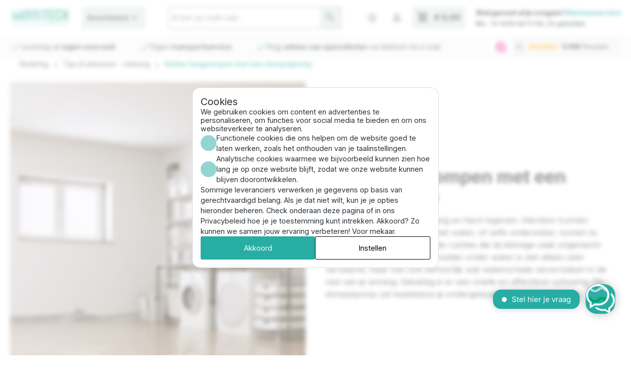

--- FILE ---
content_type: text/html; charset=UTF-8
request_url: https://irritech.nl/kelder-leegpompen-met-een-dompelpomp/
body_size: 30429
content:

<!DOCTYPE html>

<html lang="nl-NL"
      itemscope="itemscope"
      itemtype="https://schema.org/WebPage">

                            
    <head>
                                    <meta charset="utf-8">
            
                            <meta name="viewport"
                      content="width=device-width, initial-scale=1, shrink-to-fit=no">
            
                            <meta name="author"
                      content="">
                <meta name="robots"
                      content="index,follow">
                <meta name="revisit-after"
                      content="15 days">
                <meta name="keywords"
                      content="kelder leegpompen, onderwater, dompelpomp, leegpompen">
                <meta name="description"
                      content="Water in de kelder? Een dompelpomp maakt de kelder eenvoudig dweildroog. Hierbij blijft er zo&#039;n 15-25 mm water over. ✔️Vindt de beste waterpomp.">
            
                                                <meta property="og:url"
                          content="https://irritech.nl/kelder-leegpompen-met-een-dompelpomp/">
                    <meta property="og:type"
                          content="website">
                    <meta property="og:site_name"
                          content="Irritech">
                    <meta property="og:title"
                          content="Kelder leegpompen met een dompelpomp | Waterpomp Kelder - Tips &amp; advies">
                    <meta property="og:description"
                          content="Water in de kelder? Een dompelpomp maakt de kelder eenvoudig dweildroog. Hierbij blijft er zo&#039;n 15-25 mm water over. ✔️Vindt de beste waterpomp.">
                    <meta property="og:image"
                          content="https://irritech.nl/media/a8/4d/a7/1684758941/Irritech-Logo-2023.png?ts=1684758941">

                    <meta name="twitter:card"
                          content="summary">
                    <meta name="twitter:site"
                          content="Irritech">
                    <meta name="twitter:title"
                          content="Kelder leegpompen met een dompelpomp | Waterpomp Kelder - Tips &amp; advies">
                    <meta name="twitter:description"
                          content="Water in de kelder? Een dompelpomp maakt de kelder eenvoudig dweildroog. Hierbij blijft er zo&#039;n 15-25 mm water over. ✔️Vindt de beste waterpomp.">
                    <meta name="twitter:image"
                          content="https://irritech.nl/media/a8/4d/a7/1684758941/Irritech-Logo-2023.png?ts=1684758941">
                            
                            <meta itemprop="copyrightHolder"
                      content="Irritech">
                <meta itemprop="copyrightYear"
                      content="">
                <meta itemprop="isFamilyFriendly"
                      content="true">
                <meta itemprop="image"
                      content="https://irritech.nl/media/a8/4d/a7/1684758941/Irritech-Logo-2023.png?ts=1684758941">
            
                                            <meta name="theme-color"
                      content="#fff">
                            
                                                
                    <link rel="shortcut icon"
                  href="https://irritech.nl/media/65/37/g0/1731511915/favicon.ico?ts=1761734933">
        
                                <link rel="apple-touch-icon"
                  href="https://irritech.nl/media/65/37/g0/1731511915/favicon.ico?ts=1761734933">
                    
                                    <link rel="canonical" href="https://irritech.nl/kelder-leegpompen-met-een-dompelpomp/">
                    
                    <title itemprop="name">Kelder leegpompen met een dompelpomp | Waterpomp Kelder - Tips &amp; advies</title>
        
                                                                        <link rel="stylesheet"
                      href="https://irritech.nl/theme/468e2b38284efbf8948ed6ec20b24d7b/css/all.css?1769004521">
                                    
                        <script>
        window.features = {"V6_5_0_0":true,"v6.5.0.0":true,"V6_6_0_0":true,"v6.6.0.0":true,"V6_7_0_0":false,"v6.7.0.0":false,"DISABLE_VUE_COMPAT":false,"disable.vue.compat":false,"ACCESSIBILITY_TWEAKS":false,"accessibility.tweaks":false,"ADMIN_VITE":false,"admin.vite":false,"TELEMETRY_METRICS":false,"telemetry.metrics":false,"CACHE_REWORK":false,"cache.rework":false,"SSO":false,"sso":false,"FEATURE_SWAGCMSEXTENSIONS_1":true,"feature.swagcmsextensions.1":true,"FEATURE_SWAGCMSEXTENSIONS_2":true,"feature.swagcmsextensions.2":true,"FEATURE_SWAGCMSEXTENSIONS_8":true,"feature.swagcmsextensions.8":true,"FEATURE_SWAGCMSEXTENSIONS_63":true,"feature.swagcmsextensions.63":true,"RULE_BUILDER":true,"rule.builder":true,"FLOW_BUILDER":true,"flow.builder":true,"ADVANCED_SEARCH":true,"advanced.search":true,"RETURNS_MANAGEMENT":true,"returns.management":true,"TEXT_GENERATOR":true,"text.generator":true,"CHECKOUT_SWEETENER":true,"checkout.sweetener":true,"IMAGE_CLASSIFICATION":true,"image.classification":true,"PROPERTY_EXTRACTOR":true,"property.extractor":true,"REVIEW_SUMMARY":true,"review.summary":true,"REVIEW_TRANSLATOR":true,"review.translator":true,"CONTENT_GENERATOR":true,"content.generator":true,"EXPORT_ASSISTANT":true,"export.assistant":true,"QUICK_ORDER":true,"quick.order":true,"EMPLOYEE_MANAGEMENT":true,"employee.management":true,"QUOTE_MANAGEMENT":true,"quote.management":true,"CAPTCHA":true,"captcha":true,"NATURAL_LANGUAGE_SEARCH":true,"natural.language.search":true,"IMAGE_UPLOAD_SEARCH":true,"image.upload.search":true,"ORDER_APPROVAL":false,"order.approval":false,"SPATIAL_CMS_ELEMENT":true,"spatial.cms.element":true,"SHOPPING_LISTS":true,"shopping.lists":true,"TEXT_TO_IMAGE_GENERATION":true,"text.to.image.generation":true,"SPATIAL_SCENE_EDITOR":false,"spatial.scene.editor":false};
    </script>
        
                    <!-- WbmTagManagerAnalytics Head Snippet Start -->
                                
                

            <script id="wbmTagMangerDefine" type="text/javascript">
            let gtmIsTrackingProductClicks = Boolean(),
                gtmIsTrackingAddToWishlistClicks = Boolean(),
                gtmContainerId = 'GTM-MBMQBH2',
                hasSWConsentSupport = Boolean();
            window.wbmScriptIsSet = false;
            window.dataLayer = window.dataLayer || [];
            window.dataLayer.push({"event":"user","id":null});
        </script>

        <script id="wbmTagMangerDataLayer" type="text/javascript">
            window.dataLayer.push({ ecommerce: null });
            window.dataLayer.push({"google_tag_params":{"ecomm_prodid":[],"ecomm_category":"Kelder leegpompen met een dompelpomp","ecomm_pagetype":"category"}});

            
                

            
            let onEventDataLayer = JSON.parse('[{"event":"view_item_list","ecommerce":{"item_list_name":"Category: Kelder leegpompen met een dompelpomp","items":[],"item_list_id":"category_ed510b8033be40309ada469e5761e2b4"}}]');
                    </script>    
                        <script id="wbmTagManger" type="text/javascript" >
                function getCookie(name) {
                    var cookieMatch = document.cookie.match(name + '=(.*?)(;|$)');
                    return cookieMatch && decodeURI(cookieMatch[1]);
                }

                let gtmCookieSet = getCookie('wbm-tagmanager-enabled');
                
                let googleTag = function(w,d,s,l,i){w[l]=w[l]||[];w[l].push({'gtm.start':new Date().getTime(),event:'gtm.js'});var f=d.getElementsByTagName(s)[0],j=d.createElement(s),dl=l!='dataLayer'?'&l='+l:'';j.async=true;j.src='https://www.googletagmanager.com/gtm.js?id='+i+dl+'';f.parentNode.insertBefore(j,f);};
                

                if (hasSWConsentSupport && gtmCookieSet === null) {
                    window.wbmGoogleTagmanagerId = gtmContainerId;
                    window.wbmScriptIsSet = false;
                    window.googleTag = googleTag;
                } else {
                    window.wbmScriptIsSet = true;
                    googleTag(window, document, 'script', 'dataLayer', gtmContainerId);
                    googleTag = null;

                    window.dataLayer = window.dataLayer || [];
                    function gtag() { dataLayer.push(arguments); }

                    if (hasSWConsentSupport) {
                        (() => {
                            const analyticsStorageEnabled = document.cookie.split(';').some((item) => item.trim().includes('google-analytics-enabled=1'));
                            const adsEnabled = document.cookie.split(';').some((item) => item.trim().includes('google-ads-enabled=1'));

                            gtag('consent', 'update', {
                                'ad_storage': adsEnabled ? 'granted' : 'denied',
                                'ad_user_data': adsEnabled ? 'granted' : 'denied',
                                'ad_personalization': adsEnabled ? 'granted' : 'denied',
                                'analytics_storage': analyticsStorageEnabled ? 'granted' : 'denied'
                            });
                        })();
                    }
                }

                
            </script><!-- WbmTagManagerAnalytics Head Snippet End -->
            
                                
            

    
                
        
                                            <script>
                window.activeNavigationId = 'ed510b8033be40309ada469e5761e2b4';
                window.router = {
                    'frontend.cart.offcanvas': '/checkout/offcanvas',
                    'frontend.cookie.offcanvas': '/cookie/offcanvas',
                    'frontend.checkout.finish.page': '/checkout/finish',
                    'frontend.checkout.info': '/widgets/checkout/info',
                    'frontend.menu.offcanvas': '/widgets/menu/offcanvas',
                    'frontend.cms.page': '/widgets/cms',
                    'frontend.cms.navigation.page': '/widgets/cms/navigation',
                    'frontend.account.addressbook': '/widgets/account/address-book',
                    'frontend.country.country-data': '/country/country-state-data',
                    'frontend.app-system.generate-token': '/app-system/Placeholder/generate-token',
                    };
                window.salesChannelId = '4022bbb67b5d48c3ba0d1bc71dac26e2';
            </script>
        

        
    <script>
        window.router['widgets.swag.cmsExtensions.quickview'] = '/swag/cms-extensions/quickview';
        window.router['widgets.swag.cmsExtensions.quickview.variant'] = '/swag/cms-extensions/quickview/variant';
    </script>


    
    
    
    <script>
        window.router['frontend.cart.modal'] = '/checkout/cart/modal';
    </script>

                                <script>
                
                window.breakpoints = {"xs":0,"sm":576,"md":768,"lg":992,"xl":1200,"xxl":1400};
            </script>
        
                                    <script>
                    window.customerLoggedInState = 0;

                    window.wishlistEnabled = 1;
                </script>
                    
                        
                            <script>
                window.themeAssetsPublicPath = 'https://irritech.nl/theme/3ce7563bed034d6c81303ee6a5c4a29b/assets/';
            </script>
        
        
                                                    <script>
                        window.themeJsPublicPath = 'https://irritech.nl/theme/468e2b38284efbf8948ed6ec20b24d7b/js/';
                    </script>
                                            <script type="text/javascript" src="https://irritech.nl/theme/468e2b38284efbf8948ed6ec20b24d7b/js/storefront/storefront.js?1769004521" defer></script>
                                            <script type="text/javascript" src="https://irritech.nl/theme/468e2b38284efbf8948ed6ec20b24d7b/js/swag-cms-extensions/swag-cms-extensions.js?1769004521" defer></script>
                                            <script type="text/javascript" src="https://irritech.nl/theme/468e2b38284efbf8948ed6ec20b24d7b/js/creative-c-t-address-autocomplete/creative-c-t-address-autocomplete.js?1769004521" defer></script>
                                            <script type="text/javascript" src="https://irritech.nl/theme/468e2b38284efbf8948ed6ec20b24d7b/js/wbm-tag-manager-analytics/wbm-tag-manager-analytics.js?1769004521" defer></script>
                                            <script type="text/javascript" src="https://irritech.nl/theme/468e2b38284efbf8948ed6ec20b24d7b/js/subscription/subscription.js?1769004521" defer></script>
                                            <script type="text/javascript" src="https://irritech.nl/theme/468e2b38284efbf8948ed6ec20b24d7b/js/checkout-sweetener/checkout-sweetener.js?1769004521" defer></script>
                                            <script type="text/javascript" src="https://irritech.nl/theme/468e2b38284efbf8948ed6ec20b24d7b/js/text-translator/text-translator.js?1769004521" defer></script>
                                            <script type="text/javascript" src="https://irritech.nl/theme/468e2b38284efbf8948ed6ec20b24d7b/js/employee-management/employee-management.js?1769004521" defer></script>
                                            <script type="text/javascript" src="https://irritech.nl/theme/468e2b38284efbf8948ed6ec20b24d7b/js/quick-order/quick-order.js?1769004521" defer></script>
                                            <script type="text/javascript" src="https://irritech.nl/theme/468e2b38284efbf8948ed6ec20b24d7b/js/advanced-search/advanced-search.js?1769004521" defer></script>
                                            <script type="text/javascript" src="https://irritech.nl/theme/468e2b38284efbf8948ed6ec20b24d7b/js/captcha/captcha.js?1769004521" defer></script>
                                            <script type="text/javascript" src="https://irritech.nl/theme/468e2b38284efbf8948ed6ec20b24d7b/js/quote-management/quote-management.js?1769004521" defer></script>
                                            <script type="text/javascript" src="https://irritech.nl/theme/468e2b38284efbf8948ed6ec20b24d7b/js/a-i-search/a-i-search.js?1769004521" defer></script>
                                            <script type="text/javascript" src="https://irritech.nl/theme/468e2b38284efbf8948ed6ec20b24d7b/js/spatial-cms-element/spatial-cms-element.js?1769004521" defer></script>
                                            <script type="text/javascript" src="https://irritech.nl/theme/468e2b38284efbf8948ed6ec20b24d7b/js/order-approval/order-approval.js?1769004521" defer></script>
                                            <script type="text/javascript" src="https://irritech.nl/theme/468e2b38284efbf8948ed6ec20b24d7b/js/shopping-list/shopping-list.js?1769004521" defer></script>
                                            <script type="text/javascript" src="https://irritech.nl/theme/468e2b38284efbf8948ed6ec20b24d7b/js/swag-customized-products/swag-customized-products.js?1769004521" defer></script>
                                            <script type="text/javascript" src="https://irritech.nl/theme/468e2b38284efbf8948ed6ec20b24d7b/js/irritech-theme/irritech-theme.js?1769004521" defer></script>
                                                        

    
        
        
        
        
    
        
        

                                
    <script>
        window.mollie_javascript_use_shopware = '0'
    </script>

            <script type="text/javascript" src="https://irritech.nl/bundles/molliepayments/mollie-payments.js?1768471221" defer></script>
    

    </head>

    <body class="is-ctl-navigation is-act-index">

    
                                    <noscript>
                <iframe src="https://www.googletagmanager.com/ns.html?id=GTM-MBMQBH2"
                        height="0"
                        width="0"
                        style="display:none;visibility:hidden"
                        title="Google Tagmanager">

                </iframe>
            </noscript>
            
                <noscript class="noscript-main">
                
    <div role="alert"
                  class="alert alert-info alert-has-icon">
                                                                        
                                                                        <span class="icon icon-info" aria-hidden="true">
                                        <svg xmlns="http://www.w3.org/2000/svg" xmlns:xlink="http://www.w3.org/1999/xlink" width="24" height="24" viewBox="0 0 24 24"><defs><path d="M12 7c.5523 0 1 .4477 1 1s-.4477 1-1 1-1-.4477-1-1 .4477-1 1-1zm1 9c0 .5523-.4477 1-1 1s-1-.4477-1-1v-5c0-.5523.4477-1 1-1s1 .4477 1 1v5zm11-4c0 6.6274-5.3726 12-12 12S0 18.6274 0 12 5.3726 0 12 0s12 5.3726 12 12zM12 2C6.4772 2 2 6.4772 2 12s4.4772 10 10 10 10-4.4772 10-10S17.5228 2 12 2z" id="icons-default-info" /></defs><use xlink:href="#icons-default-info" fill="#758CA3" fill-rule="evenodd" /></svg>
                    </span>
    
    
                                                    
                                    
                    <div class="alert-content-container">
                                                    
                                                        <div class="alert-content">                                                    Om alle functies van Shopware 6 te kunnen gebruiken, raden we u aan Javascript in uw browser te activeren.
                                                                </div>                
                                                                </div>
            </div>
            </noscript>
        

            <div class="header-nav-wrapper">
        <header class="header-main">
                            <div class="header-top-bar">
                    <div class="container">
                        <div class="row">
    <div class="col">
        
    </div>
    <div class="col-auto">
        
                
    
    </div>
</div>                    </div>
                </div>
            
                            <div class="container">
                        
            <div class="row align-items-center header-row">
                <div class="col-auto col-lg-3 col-xl-3 d-flex header-logo-col">
        <div class="d-flex">
                <div class="header-logo-main">
                    <a class="header-logo-main-link"
               href="/"
               title="Terug naar home">
                                    <picture class="header-logo-picture">
                                                                            
                                                                            
                                                                                    <img src="https://irritech.nl/media/a8/4d/a7/1684758941/Irritech-Logo-2023.webp"
                                     alt="Terug naar home"
                                     class="img-fluid header-logo-main-img">
                                                                        </picture>
                            </a>
            </div>

            <div class="col-auto header-navigation-col d-none d-xl-flex px-4">
                <button class="btn btn-default menu-button">
                    Assortiment
                    <span class="material-icons">arrow_drop_down</span>
                </button>

                <div class="cms-block-category-navigation">
                    
    <div class="category mega-menu d-none d-xl-block">
        <div class="category-navigation-default">
            <!-- <h1>content can go here</h1> -->
        </div>

        
                            
                    <ul class="category-navigation level-0">
                                    <li class="category-navigation-entry">
                        <a class="category-navigation-link is-active"
                            href="/"
                        >
                            Home
                        </a>
                                                <ul class="category-navigation level-1">
                                                                    <li class="category-navigation-entry">
                                    <a class="category-navigation-link"
                       href="https://irritech.nl/leidingen-slangen/">
                        
                                                        
                            Leidingen &amp; slangen
                                            </a>
                
                                                                
    
            <ul class="category-navigation level-2">

                            <li class="category-navigation-entry">
                    <span class="category-navigation-link">
                        <strong>Leidingen &amp; slangen</strong>
                        <a class="view-all"
                            href="https://irritech.nl/leidingen-slangen/">
                            Bekijk alle Leidingen &amp; slangen
                        </a>
                    </span>
                </li>
            
            
            
                
                                                            <li class="category-navigation-entry">
                                                            <a class="category-navigation-link"
                                   href="https://irritech.nl/waterslangen/">
                                                                            
                                        
                                        Waterslangen
                                                                    </a>
                            
                                                                                                    
    
            <ul class="category-navigation level-3">

            
            
            
                
                                                            <li class="category-navigation-entry">
                                                            <a class="category-navigation-link"
                                   href="https://irritech.nl/aanzuigslang/">
                                                                            
                                        
                                        Aanzuigslang
                                                                    </a>
                            
                                                                                                                </li>
                                                
                
                                                            <li class="category-navigation-entry">
                                                            <a class="category-navigation-link"
                                   href="https://irritech.nl/tuinslangen-haspels/">
                                                                            
                                        
                                        Tuinslangen &amp; haspels
                                                                    </a>
                            
                                                                                                                </li>
                                                
                
                                                            <li class="category-navigation-entry">
                                                            <a class="category-navigation-link"
                                   href="/druppelslang/">
                                                                            
                                        
                                        Druppelslangen
                                                                    </a>
                            
                                                                                                                </li>
                                                
                
                                                            <li class="category-navigation-entry">
                                                            <a class="category-navigation-link"
                                   href="/vijverslang/">
                                                                            
                                        
                                        Vijverslangen
                                                                    </a>
                            
                                                                                                                </li>
                                                
                
                                                            <li class="category-navigation-entry">
                                                            <a class="category-navigation-link"
                                   href="https://irritech.nl/pvc-slang-flexibel/">
                                                                            
                                        
                                        PVC slang flexibel
                                                                    </a>
                            
                                                                                                                </li>
                                                
            
        </ul>
                                                                                        </li>
                                                
                
                                                            <li class="category-navigation-entry">
                                                            <a class="category-navigation-link"
                                   href="https://irritech.nl/pvc-afvoerbuizen/">
                                                                            
                                        
                                        PVC afvoerbuizen
                                                                    </a>
                            
                                                                                                    
    
            <ul class="category-navigation level-3">

            
            
            
                
                                                            <li class="category-navigation-entry">
                                                            <a class="category-navigation-link"
                                   href="https://irritech.nl/pvc-afvoerbuizen-sn4/">
                                                                            
                                        
                                        PVC afvoerbuizen SN4
                                                                    </a>
                            
                                                                                                                </li>
                                                
                
                                                            <li class="category-navigation-entry">
                                                            <a class="category-navigation-link"
                                   href="https://irritech.nl/pvc-afvoerbuizen-sn8/">
                                                                            
                                        
                                        PVC afvoerbuizen SN8
                                                                    </a>
                            
                                                                                                                </li>
                                                
            
        </ul>
                                                                                        </li>
                                                
                
                                                            <li class="category-navigation-entry">
                                                            <a class="category-navigation-link"
                                   href="https://irritech.nl/pvc-drukleidingen/">
                                                                            
                                        
                                        PVC drukleidingen
                                                                    </a>
                            
                                                                                                    
    
            <ul class="category-navigation level-3">

            
            
            
                
                                                            <li class="category-navigation-entry">
                                                            <a class="category-navigation-link"
                                   href="https://irritech.nl/pvc-drukbuizen-kiwa/">
                                                                            
                                        
                                        PVC drukbuizen Kiwa
                                                                    </a>
                            
                                                                                                                </li>
                                                
                
                                                            <li class="category-navigation-entry">
                                                            <a class="category-navigation-link"
                                   href="https://irritech.nl/pvc-drukbuizen-ongekeurd/">
                                                                            
                                        
                                        PVC drukbuizen ongekeurd
                                                                    </a>
                            
                                                                                                                </li>
                                                
            
        </ul>
                                                                                        </li>
                                                
                
                                                            <li class="category-navigation-entry">
                                                            <a class="category-navigation-link"
                                   href="https://irritech.nl/regenpijpen/">
                                                                            
                                        
                                        Regenpijpen
                                                                    </a>
                            
                                                                                                    
    
            <ul class="category-navigation level-3">

            
            
            
                
                                                            <li class="category-navigation-entry">
                                                            <a class="category-navigation-link"
                                   href="https://irritech.nl/pvc-regenpijpen/">
                                                                            
                                        
                                        PVC regenpijpen
                                                                    </a>
                            
                                                                                                                </li>
                                                
                
                                                            <li class="category-navigation-entry">
                                                            <a class="category-navigation-link"
                                   href="https://irritech.nl/zinken-regenpijpen/">
                                                                            
                                        
                                        Zinken regenpijpen
                                                                    </a>
                            
                                                                                                                </li>
                                                
            
        </ul>
                                                                                        </li>
                                                
                
                                                            <li class="category-navigation-entry">
                                                            <a class="category-navigation-link"
                                   href="/drainagebuis/">
                                                                            
                                        
                                        Drainagebuizen
                                                                    </a>
                            
                                                                                                    
    
            <ul class="category-navigation level-3">

            
            
            
                
                                                            <li class="category-navigation-entry">
                                                            <a class="category-navigation-link"
                                   href="/drainage-pp450/">
                                                                            
                                        
                                        Drainagebuis PP450
                                                                    </a>
                            
                                                                                                                </li>
                                                
                
                                                            <li class="category-navigation-entry">
                                                            <a class="category-navigation-link"
                                   href="/drainage-pp700/">
                                                                            
                                        
                                        Drainagebuis PP700
                                                                    </a>
                            
                                                                                                                </li>
                                                
                
                                                            <li class="category-navigation-entry">
                                                            <a class="category-navigation-link"
                                   href="/drainage-pp1000/">
                                                                            
                                        
                                        Drainagebuis PP1000
                                                                    </a>
                            
                                                                                                                </li>
                                                
                
                                                            <li class="category-navigation-entry">
                                                            <a class="category-navigation-link"
                                   href="/drainage-kokos/">
                                                                            
                                        
                                        Drainagebuis kokos
                                                                    </a>
                            
                                                                                                                </li>
                                                
                
                                                            <li class="category-navigation-entry">
                                                            <a class="category-navigation-link"
                                   href="/drainage-kaal-geperforeerd/">
                                                                            
                                        
                                        Drainagebuis geperforeerd
                                                                    </a>
                            
                                                                                                                </li>
                                                
                                                    
                            
                            <a class="category-navigation-link more"
                href="/drainagebuis/">
                Meer
                </a>
            
        </ul>
                                                                                        </li>
                                                
                
                                                            <li class="category-navigation-entry">
                                                            <a class="category-navigation-link"
                                   href="https://irritech.nl/tyleenslangen/">
                                                                            
                                        
                                        Tyleenslangen
                                                                    </a>
                            
                                                                                                    
    
            <ul class="category-navigation level-3">

            
            
            
                
                                                            <li class="category-navigation-entry">
                                                            <a class="category-navigation-link"
                                   href="https://irritech.nl/tyleenslang-drinkwater/">
                                                                            
                                        
                                        Tyleenslang drinkwater
                                                                    </a>
                            
                                                                                                                </li>
                                                
                
                                                            <li class="category-navigation-entry">
                                                            <a class="category-navigation-link"
                                   href="https://irritech.nl/tyleenslang-beregening/">
                                                                            
                                        
                                        Tyleenslang beregening
                                                                    </a>
                            
                                                                                                                </li>
                                                
                
                                                            <li class="category-navigation-entry">
                                                            <a class="category-navigation-link"
                                   href="https://irritech.nl/hdpe-buis/">
                                                                            
                                        
                                        HDPE buis
                                                                    </a>
                            
                                                                                                                </li>
                                                
                
                                                            <li class="category-navigation-entry">
                                                            <a class="category-navigation-link"
                                   href="https://irritech.nl/ldpe-buis/">
                                                                            
                                        
                                        LDPE buis
                                                                    </a>
                            
                                                                                                                </li>
                                                
                
                                                            <li class="category-navigation-entry">
                                                            <a class="category-navigation-link"
                                   href="https://irritech.nl/tyleen-16mm/">
                                                                            
                                        
                                        Tyleen 16mm
                                                                    </a>
                            
                                                                                                                </li>
                                                
                                                    
                            
                
                            
                
                            
                
                            
                
                            
                
                            
                
                            
                
                            
                            <a class="category-navigation-link more"
                href="https://irritech.nl/tyleenslangen/">
                Meer
                </a>
            
        </ul>
                                                                                        </li>
                                                
                
                                                            <li class="category-navigation-entry">
                                                            <a class="category-navigation-link"
                                   href="https://irritech.nl/tyleen-gasleiding/">
                                                                            
                                        
                                        Tyleen gasleiding
                                                                    </a>
                            
                                                                                                    
    
            <ul class="category-navigation level-3">

            
            
            
                
                                                            <li class="category-navigation-entry">
                                                            <a class="category-navigation-link"
                                   href="https://irritech.nl/pe-gasleidingen-sdr-17-6/">
                                                                            
                                        
                                        PE gasleidingen SDR 17,6
                                                                    </a>
                            
                                                                                                                </li>
                                                
                
                                                            <li class="category-navigation-entry">
                                                            <a class="category-navigation-link"
                                   href="https://irritech.nl/pe-gasleidingen-sdr-11/">
                                                                            
                                        
                                        PE gasleidingen SDR 11
                                                                    </a>
                            
                                                                                                                </li>
                                                
            
        </ul>
                                                                                        </li>
                                                
                
                                                            <li class="category-navigation-entry">
                                                            <a class="category-navigation-link"
                                   href="https://irritech.nl/koperen-buis/">
                                                                            
                                        
                                        Koperen buis
                                                                    </a>
                            
                                                                                                                </li>
                                                
                
                                                            <li class="category-navigation-entry">
                                                            <a class="category-navigation-link"
                                   href="https://irritech.nl/duikerbuizen/">
                                                                            
                                        
                                        Duikerbuizen
                                                                    </a>
                            
                                                                                                                </li>
                                                
                
                                                            <li class="category-navigation-entry">
                                                            <a class="category-navigation-link"
                                   href="https://irritech.nl/mantelbuis/">
                                                                            
                                        
                                        Mantelbuis
                                                                    </a>
                            
                                                                                                    
    
            <ul class="category-navigation level-3">

            
            
            
                
                                                            <li class="category-navigation-entry">
                                                            <a class="category-navigation-link"
                                   href="https://irritech.nl/mantelbuis-hulpstukken/">
                                                                            
                                        
                                        Mantelbuis hulpstukken
                                                                    </a>
                            
                                                                                                                </li>
                                                
                
                                                            <li class="category-navigation-entry">
                                                            <a class="category-navigation-link"
                                   href="https://irritech.nl/mantelbuis-40-mm/">
                                                                            
                                        
                                        Mantelbuis 40 mm
                                                                    </a>
                            
                                                                                                                </li>
                                                
                
                                                            <li class="category-navigation-entry">
                                                            <a class="category-navigation-link"
                                   href="https://irritech.nl/mantelbuis-50-mm/">
                                                                            
                                        
                                        Mantelbuis 50 mm
                                                                    </a>
                            
                                                                                                                </li>
                                                
                
                                                            <li class="category-navigation-entry">
                                                            <a class="category-navigation-link"
                                   href="https://irritech.nl/mantelbuis-63-mm/">
                                                                            
                                        
                                        Mantelbuis 63 mm
                                                                    </a>
                            
                                                                                                                </li>
                                                
                
                                                            <li class="category-navigation-entry">
                                                            <a class="category-navigation-link"
                                   href="https://irritech.nl/mantelbuis-75-mm/">
                                                                            
                                        
                                        Mantelbuis 75 mm
                                                                    </a>
                            
                                                                                                                </li>
                                                
                                                    
                            
                
                            
                
                            
                
                            
                
                            
                
                            
                
                            
                
                            
                            <a class="category-navigation-link more"
                href="https://irritech.nl/mantelbuis/">
                Meer
                </a>
            
        </ul>
                                                                                        </li>
                                                
                
                                                            <li class="category-navigation-entry">
                                                            <a class="category-navigation-link"
                                   href="https://irritech.nl/verwarmingslint/">
                                                                            
                                        
                                        Verwarmingslint
                                                                    </a>
                            
                                                                                                                </li>
                                                
                
                                                            <li class="category-navigation-entry">
                                                            <a class="category-navigation-link"
                                   href="https://irritech.nl/lijm-montage/">
                                                                            
                                        
                                        Lijm &amp; montage
                                                                    </a>
                            
                                                                                                                </li>
                                                
                
                                                            <li class="category-navigation-entry">
                                                            <a class="category-navigation-link"
                                   href="https://irritech.nl/tips-adviezen-leidingen-slangen/">
                                                                            
                                        
                                        Tips &amp; adviezen - leidingen &amp; slangen
                                                                    </a>
                            
                                                                                                    
    
            <ul class="category-navigation level-3">

            
            
            
                
                                                            <li class="category-navigation-entry">
                                                            <a class="category-navigation-link"
                                   href="https://irritech.nl/leidingweerstand-berekenen/">
                                                                            
                                        
                                        Leidingweerstand berekenen
                                                                    </a>
                            
                                                                                                                </li>
                                                
                
                                                            <li class="category-navigation-entry">
                                                            <a class="category-navigation-link"
                                   href="https://irritech.nl/wat-is-een-mantelbuis-en-waar-gebruik-je-het-voor/">
                                                                            
                                        
                                        Wat is een mantelbuis en waar gebruik je het voor?
                                                                    </a>
                            
                                                                                                                </li>
                                                
                
                                                            <li class="category-navigation-entry">
                                                            <a class="category-navigation-link"
                                   href="https://irritech.nl/mantelbuis-aanleggen-in-5-stappen/">
                                                                            
                                        
                                        Mantelbuis aanleggen in 5 stappen
                                                                    </a>
                            
                                                                                                                </li>
                                                
                
                                                            <li class="category-navigation-entry">
                                                            <a class="category-navigation-link"
                                   href="https://irritech.nl/welke-tyleenslang-heb-ik-nodig-tyleen-aankoophulp/">
                                                                            
                                        
                                        Welke tyleenslang heb ik nodig? Tyleen aankoophulp
                                                                    </a>
                            
                                                                                                                </li>
                                                
                
                                                            <li class="category-navigation-entry">
                                                            <a class="category-navigation-link"
                                   href="https://irritech.nl/voorkom-bevroren-leidingen-met-verwarmingslint/">
                                                                            
                                        
                                        Voorkom bevroren leidingen met verwarmingslint!
                                                                    </a>
                            
                                                                                                                </li>
                                                
            
        </ul>
                                                                                        </li>
                                                
            
        </ul>
                                                </li>
                                                                    <li class="category-navigation-entry">
                                    <a class="category-navigation-link"
                       href="https://irritech.nl/koppelingen-appendages/">
                        
                                                        
                            Koppelingen &amp; appendages
                                            </a>
                
                                                                
    
            <ul class="category-navigation level-2">

                            <li class="category-navigation-entry">
                    <span class="category-navigation-link">
                        <strong>Koppelingen &amp; appendages</strong>
                        <a class="view-all"
                            href="https://irritech.nl/koppelingen-appendages/">
                            Bekijk alle Koppelingen &amp; appendages
                        </a>
                    </span>
                </li>
            
            
            
                
                                                            <li class="category-navigation-entry">
                                                            <a class="category-navigation-link"
                                   href="https://irritech.nl/tyleen-koppelingen/">
                                                                            
                                        
                                        Tyleen koppelingen
                                                                    </a>
                            
                                                                                                    
    
            <ul class="category-navigation level-3">

            
            
            
                
                                                            <li class="category-navigation-entry">
                                                            <a class="category-navigation-link"
                                   href="https://irritech.nl/tyleen-rechte-koppeling/">
                                                                            
                                        
                                        Tyleen rechte koppeling
                                                                    </a>
                            
                                                                                                                </li>
                                                
                
                                                            <li class="category-navigation-entry">
                                                            <a class="category-navigation-link"
                                   href="https://irritech.nl/tyleen-knie/">
                                                                            
                                        
                                        Tyleen knie
                                                                    </a>
                            
                                                                                                                </li>
                                                
                
                                                            <li class="category-navigation-entry">
                                                            <a class="category-navigation-link"
                                   href="https://irritech.nl/tyleen-t-stuk/">
                                                                            
                                        
                                        Tyleen T-stuk
                                                                    </a>
                            
                                                                                                                </li>
                                                
                
                                                            <li class="category-navigation-entry">
                                                            <a class="category-navigation-link"
                                   href="https://irritech.nl/tyleen-eindkap/">
                                                                            
                                        
                                        Tyleen eindkap
                                                                    </a>
                            
                                                                                                                </li>
                                                
                
                                                            <li class="category-navigation-entry">
                                                            <a class="category-navigation-link"
                                   href="https://irritech.nl/tyleen-kogelkraan/">
                                                                            
                                        
                                        Tyleen kogelkraan
                                                                    </a>
                            
                                                                                                                </li>
                                                
                                                    
                            
                
                            
                
                            
                
                            
                
                            
                
                            
                
                            
                
                            
                            <a class="category-navigation-link more"
                href="https://irritech.nl/tyleen-koppelingen/">
                Meer
                </a>
            
        </ul>
                                                                                        </li>
                                                
                
                                                            <li class="category-navigation-entry">
                                                            <a class="category-navigation-link"
                                   href="https://irritech.nl/pvc-hulpstukken/">
                                                                            
                                        
                                        PVC hulpstukken
                                                                    </a>
                            
                                                                                                    
    
            <ul class="category-navigation level-3">

            
            
            
                
                                                            <li class="category-navigation-entry">
                                                            <a class="category-navigation-link"
                                   href="https://irritech.nl/pvc-mof/">
                                                                            
                                        
                                        PVC mof
                                                                    </a>
                            
                                                                                                                </li>
                                                
                
                                                            <li class="category-navigation-entry">
                                                            <a class="category-navigation-link"
                                   href="https://irritech.nl/pvc-bocht/">
                                                                            
                                        
                                        PVC bocht
                                                                    </a>
                            
                                                                                                                </li>
                                                
                
                                                            <li class="category-navigation-entry">
                                                            <a class="category-navigation-link"
                                   href="https://irritech.nl/pvc-t-stuk/">
                                                                            
                                        
                                        PVC T-stuk
                                                                    </a>
                            
                                                                                                                </li>
                                                
                
                                                            <li class="category-navigation-entry">
                                                            <a class="category-navigation-link"
                                   href="https://irritech.nl/pvc-verloopstuk-verloopring/">
                                                                            
                                        
                                        PVC verloopstuk / verloopring
                                                                    </a>
                            
                                                                                                                </li>
                                                
                
                                                            <li class="category-navigation-entry">
                                                            <a class="category-navigation-link"
                                   href="https://irritech.nl/pvc-eindkap/">
                                                                            
                                        
                                        PVC eindkap
                                                                    </a>
                            
                                                                                                                </li>
                                                
                                                    
                            
                
                            
                
                            
                            <a class="category-navigation-link more"
                href="https://irritech.nl/pvc-hulpstukken/">
                Meer
                </a>
            
        </ul>
                                                                                        </li>
                                                
                
                                                            <li class="category-navigation-entry">
                                                            <a class="category-navigation-link"
                                   href="https://irritech.nl/pvc-lijm-hulpstukken/">
                                                                            
                                        
                                        PVC lijm hulpstukken
                                                                    </a>
                            
                                                                                                    
    
            <ul class="category-navigation level-3">

            
            
            
                
                                                            <li class="category-navigation-entry">
                                                            <a class="category-navigation-link"
                                   href="https://irritech.nl/pvc-lijmmof/">
                                                                            
                                        
                                        PVC lijmmof
                                                                    </a>
                            
                                                                                                                </li>
                                                
                
                                                            <li class="category-navigation-entry">
                                                            <a class="category-navigation-link"
                                   href="https://irritech.nl/pvc-lijm-bocht/">
                                                                            
                                        
                                        PVC lijm bocht
                                                                    </a>
                            
                                                                                                                </li>
                                                
                
                                                            <li class="category-navigation-entry">
                                                            <a class="category-navigation-link"
                                   href="https://irritech.nl/pvc-lijm-t-stuk/">
                                                                            
                                        
                                        PVC lijm T-stuk
                                                                    </a>
                            
                                                                                                                </li>
                                                
                
                                                            <li class="category-navigation-entry">
                                                            <a class="category-navigation-link"
                                   href="https://irritech.nl/pvc-lijm-verloopring/">
                                                                            
                                        
                                        PVC lijm verloopring
                                                                    </a>
                            
                                                                                                                </li>
                                                
                
                                                            <li class="category-navigation-entry">
                                                            <a class="category-navigation-link"
                                   href="https://irritech.nl/pvc-lijm-afsluitkappen/">
                                                                            
                                        
                                        PVC lijm afsluitkappen
                                                                    </a>
                            
                                                                                                                </li>
                                                
                                                    
                            
                
                            
                            <a class="category-navigation-link more"
                href="https://irritech.nl/pvc-lijm-hulpstukken/">
                Meer
                </a>
            
        </ul>
                                                                                        </li>
                                                
                
                                                            <li class="category-navigation-entry">
                                                            <a class="category-navigation-link"
                                   href="https://irritech.nl/vdl-druk-pvc-koppelingen/">
                                                                            
                                        
                                        VDL Druk PVC koppelingen
                                                                    </a>
                            
                                                                                                    
    
            <ul class="category-navigation level-3">

            
            
            
                
                                                            <li class="category-navigation-entry">
                                                            <a class="category-navigation-link"
                                   href="https://irritech.nl/vdl-sok/">
                                                                            
                                        
                                        VDL Sok
                                                                    </a>
                            
                                                                                                                </li>
                                                
                
                                                            <li class="category-navigation-entry">
                                                            <a class="category-navigation-link"
                                   href="https://irritech.nl/vdl-bocht/">
                                                                            
                                        
                                        VDL Bocht
                                                                    </a>
                            
                                                                                                                </li>
                                                
                
                                                            <li class="category-navigation-entry">
                                                            <a class="category-navigation-link"
                                   href="https://irritech.nl/vdl-t-stuk/">
                                                                            
                                        
                                        VDL T-stuk
                                                                    </a>
                            
                                                                                                                </li>
                                                
                
                                                            <li class="category-navigation-entry">
                                                            <a class="category-navigation-link"
                                   href="https://irritech.nl/vdl-verloopring/">
                                                                            
                                        
                                        VDL Verloopring
                                                                    </a>
                            
                                                                                                                </li>
                                                
                
                                                            <li class="category-navigation-entry">
                                                            <a class="category-navigation-link"
                                   href="https://irritech.nl/vdl-koppeling/">
                                                                            
                                        
                                        VDL Koppeling
                                                                    </a>
                            
                                                                                                                </li>
                                                
                                                    
                            
                
                            
                
                            
                
                            
                
                            
                
                            
                
                            
                
                            
                
                            
                
                            
                
                            
                
                            
                
                            
                
                            
                
                            
                
                            
                
                            
                
                            
                
                            
                
                            
                
                            
                
                            
                
                            
                
                            
                            <a class="category-navigation-link more"
                href="https://irritech.nl/vdl-druk-pvc-koppelingen/">
                Meer
                </a>
            
        </ul>
                                                                                        </li>
                                                
                
                                                            <li class="category-navigation-entry">
                                                            <a class="category-navigation-link"
                                   href="https://irritech.nl/regenpijp-hulpstukken/">
                                                                            
                                        
                                        PVC HWA hulpstukken
                                                                    </a>
                            
                                                                                                    
    
            <ul class="category-navigation level-3">

            
            
            
                
                                                            <li class="category-navigation-entry">
                                                            <a class="category-navigation-link"
                                   href="https://irritech.nl/pvc-hwa-lijmmof/">
                                                                            
                                        
                                        PVC HWA lijmmof
                                                                    </a>
                            
                                                                                                                </li>
                                                
                
                                                            <li class="category-navigation-entry">
                                                            <a class="category-navigation-link"
                                   href="https://irritech.nl/pvc-hwa-bocht/">
                                                                            
                                        
                                        PVC HWA bocht
                                                                    </a>
                            
                                                                                                                </li>
                                                
                
                                                            <li class="category-navigation-entry">
                                                            <a class="category-navigation-link"
                                   href="https://irritech.nl/pvc-hwa-t-stuk/">
                                                                            
                                        
                                        PVC HWA T-stuk
                                                                    </a>
                            
                                                                                                                </li>
                                                
                
                                                            <li class="category-navigation-entry">
                                                            <a class="category-navigation-link"
                                   href="https://irritech.nl/pvc-hwa-verloopring/">
                                                                            
                                        
                                        PVC HWA verloopring
                                                                    </a>
                            
                                                                                                                </li>
                                                
                
                                                            <li class="category-navigation-entry">
                                                            <a class="category-navigation-link"
                                   href="https://irritech.nl/pvc-hwa-verloopstuk/">
                                                                            
                                        
                                        PVC HWA verloopstuk
                                                                    </a>
                            
                                                                                                                </li>
                                                
                                                    
                            
                
                            
                
                            
                
                            
                            <a class="category-navigation-link more"
                href="https://irritech.nl/regenpijp-hulpstukken/">
                Meer
                </a>
            
        </ul>
                                                                                        </li>
                                                
                
                                                            <li class="category-navigation-entry">
                                                            <a class="category-navigation-link"
                                   href="/zinken-hwa-hulpstukken/">
                                                                            
                                        
                                        Zinken HWA hulpstukken
                                                                    </a>
                            
                                                                                                    
    
            <ul class="category-navigation level-3">

            
            
            
                
                                                            <li class="category-navigation-entry">
                                                            <a class="category-navigation-link"
                                   href="https://irritech.nl/zinken-bocht/">
                                                                            
                                        
                                        Zinken bocht
                                                                    </a>
                            
                                                                                                                </li>
                                                
                
                                                            <li class="category-navigation-entry">
                                                            <a class="category-navigation-link"
                                   href="https://irritech.nl/zinken-t-stuk/">
                                                                            
                                        
                                        Zinken T-stuk
                                                                    </a>
                            
                                                                                                                </li>
                                                
                
                                                            <li class="category-navigation-entry">
                                                            <a class="category-navigation-link"
                                   href="https://irritech.nl/zinken-mof/">
                                                                            
                                        
                                        Zinken mof
                                                                    </a>
                            
                                                                                                                </li>
                                                
                
                                                            <li class="category-navigation-entry">
                                                            <a class="category-navigation-link"
                                   href="https://irritech.nl/zinken-overschuifwrong/">
                                                                            
                                        
                                        Zinken overschuifwrong
                                                                    </a>
                            
                                                                                                                </li>
                                                
                
                                                            <li class="category-navigation-entry">
                                                            <a class="category-navigation-link"
                                   href="https://irritech.nl/zinken-sprongbocht/">
                                                                            
                                        
                                        Zinken sprongbocht
                                                                    </a>
                            
                                                                                                                </li>
                                                
                                                    
                            
                
                            
                
                            
                
                            
                
                            
                            <a class="category-navigation-link more"
                href="/zinken-hwa-hulpstukken/">
                Meer
                </a>
            
        </ul>
                                                                                        </li>
                                                
                
                                                            <li class="category-navigation-entry">
                                                            <a class="category-navigation-link"
                                   href="https://irritech.nl/tuinslangkoppelingen/">
                                                                            
                                        
                                        Tuinslangkoppelingen
                                                                    </a>
                            
                                                                                                    
    
            <ul class="category-navigation level-3">

            
            
            
                
                                                            <li class="category-navigation-entry">
                                                            <a class="category-navigation-link"
                                   href="https://irritech.nl/sproeipistool/">
                                                                            
                                        
                                        Sproeipistool
                                                                    </a>
                            
                                                                                                                </li>
                                                
                
                                                            <li class="category-navigation-entry">
                                                            <a class="category-navigation-link"
                                   href="https://irritech.nl/kraancomputer/">
                                                                            
                                        
                                        Kraancomputer
                                                                    </a>
                            
                                                                                                                </li>
                                                
                
                                                            <li class="category-navigation-entry">
                                                            <a class="category-navigation-link"
                                   href="https://irritech.nl/tuinslang-verdeelstuk/">
                                                                            
                                        
                                        Tuinslang verdeelstuk
                                                                    </a>
                            
                                                                                                                </li>
                                                
                
                                                            <li class="category-navigation-entry">
                                                            <a class="category-navigation-link"
                                   href="https://irritech.nl/kraankoppelingen/">
                                                                            
                                        
                                        Kraankoppelingen
                                                                    </a>
                            
                                                                                                                </li>
                                                
                
                                                            <li class="category-navigation-entry">
                                                            <a class="category-navigation-link"
                                   href="https://irritech.nl/slangklemmen/">
                                                                            
                                        
                                        Slangklemmen
                                                                    </a>
                            
                                                                                                                </li>
                                                
                                                    
                            
                            <a class="category-navigation-link more"
                href="https://irritech.nl/tuinslangkoppelingen/">
                Meer
                </a>
            
        </ul>
                                                                                        </li>
                                                
                
                                                            <li class="category-navigation-entry">
                                                            <a class="category-navigation-link"
                                   href="https://irritech.nl/messing-koppelingen-geka/">
                                                                            
                                        
                                        Messing koppelingen / Geka
                                                                    </a>
                            
                                                                                                    
    
            <ul class="category-navigation level-3">

            
            
            
                
                                                            <li class="category-navigation-entry">
                                                            <a class="category-navigation-link"
                                   href="https://irritech.nl/geka-slangkoppeling/">
                                                                            
                                        
                                        Geka slangkoppeling
                                                                    </a>
                            
                                                                                                                </li>
                                                
                
                                                            <li class="category-navigation-entry">
                                                            <a class="category-navigation-link"
                                   href="https://irritech.nl/geka-verdeelstuk/">
                                                                            
                                        
                                        Geka verdeelstuk
                                                                    </a>
                            
                                                                                                                </li>
                                                
                
                                                            <li class="category-navigation-entry">
                                                            <a class="category-navigation-link"
                                   href="https://irritech.nl/geka-blindkoppeling/">
                                                                            
                                        
                                        Geka blindkoppeling
                                                                    </a>
                            
                                                                                                                </li>
                                                
                
                                                            <li class="category-navigation-entry">
                                                            <a class="category-navigation-link"
                                   href="https://irritech.nl/geka-rubber/">
                                                                            
                                        
                                        Geka rubber
                                                                    </a>
                            
                                                                                                                </li>
                                                
                
                                                            <li class="category-navigation-entry">
                                                            <a class="category-navigation-link"
                                   href="https://irritech.nl/messing-driedelige-slangkoppeling/">
                                                                            
                                        
                                        Messing driedelige-slangkoppeling
                                                                    </a>
                            
                                                                                                                </li>
                                                
                                                    
                            
                
                            
                
                            
                
                            
                
                            
                
                            
                
                            
                            <a class="category-navigation-link more"
                href="https://irritech.nl/messing-koppelingen-geka/">
                Meer
                </a>
            
        </ul>
                                                                                        </li>
                                                
                
                                                            <li class="category-navigation-entry">
                                                            <a class="category-navigation-link"
                                   href="https://irritech.nl/rvs-hulpstukken/">
                                                                            
                                        
                                        RVS hulpstukken
                                                                    </a>
                            
                                                                                                    
    
            <ul class="category-navigation level-3">

            
            
            
                
                                                            <li class="category-navigation-entry">
                                                            <a class="category-navigation-link"
                                   href="https://irritech.nl/rvs-sok/">
                                                                            
                                        
                                        RVS sok
                                                                    </a>
                            
                                                                                                                </li>
                                                
                
                                                            <li class="category-navigation-entry">
                                                            <a class="category-navigation-link"
                                   href="https://irritech.nl/rvs-plug/">
                                                                            
                                        
                                        RVS plug
                                                                    </a>
                            
                                                                                                                </li>
                                                
                
                                                            <li class="category-navigation-entry">
                                                            <a class="category-navigation-link"
                                   href="https://irritech.nl/rvs-koppeling-driedelig/">
                                                                            
                                        
                                        RVS koppeling driedelig
                                                                    </a>
                            
                                                                                                                </li>
                                                
                
                                                            <li class="category-navigation-entry">
                                                            <a class="category-navigation-link"
                                   href="https://irritech.nl/rvs-verloopring/">
                                                                            
                                        
                                        RVS verloopring
                                                                    </a>
                            
                                                                                                                </li>
                                                
                
                                                            <li class="category-navigation-entry">
                                                            <a class="category-navigation-link"
                                   href="https://irritech.nl/rvs-pijpnippel/">
                                                                            
                                        
                                        RVS pijpnippel
                                                                    </a>
                            
                                                                                                                </li>
                                                
                                                    
                            
                
                            
                
                            
                
                            
                
                            
                
                            
                
                            
                
                            
                
                            
                
                            
                
                            
                            <a class="category-navigation-link more"
                href="https://irritech.nl/rvs-hulpstukken/">
                Meer
                </a>
            
        </ul>
                                                                                        </li>
                                                
                
                                                            <li class="category-navigation-entry">
                                                            <a class="category-navigation-link"
                                   href="https://irritech.nl/pp-hulpstukken/">
                                                                            
                                        
                                        PP hulpstukken
                                                                    </a>
                            
                                                                                                    
    
            <ul class="category-navigation level-3">

            
            
            
                
                                                            <li class="category-navigation-entry">
                                                            <a class="category-navigation-link"
                                   href="https://irritech.nl/pp-bocht/">
                                                                            
                                        
                                        PP bocht
                                                                    </a>
                            
                                                                                                                </li>
                                                
                
                                                            <li class="category-navigation-entry">
                                                            <a class="category-navigation-link"
                                   href="https://irritech.nl/pp-t-stuk/">
                                                                            
                                        
                                        PP T-stuk
                                                                    </a>
                            
                                                                                                                </li>
                                                
                
                                                            <li class="category-navigation-entry">
                                                            <a class="category-navigation-link"
                                   href="https://irritech.nl/pp-steekmof/">
                                                                            
                                        
                                        PP steekmof
                                                                    </a>
                            
                                                                                                                </li>
                                                
                
                                                            <li class="category-navigation-entry">
                                                            <a class="category-navigation-link"
                                   href="https://irritech.nl/pp-overschuifmof/">
                                                                            
                                        
                                        PP overschuifmof
                                                                    </a>
                            
                                                                                                                </li>
                                                
            
        </ul>
                                                                                        </li>
                                                
                
                                                            <li class="category-navigation-entry">
                                                            <a class="category-navigation-link"
                                   href="https://irritech.nl/pp-koppelingen/">
                                                                            
                                        
                                        PP koppelingen
                                                                    </a>
                            
                                                                                                    
    
            <ul class="category-navigation level-3">

            
            
            
                
                                                            <li class="category-navigation-entry">
                                                            <a class="category-navigation-link"
                                   href="https://irritech.nl/pp-verloopring/">
                                                                            
                                        
                                        PP verloopring
                                                                    </a>
                            
                                                                                                                </li>
                                                
                
                                                            <li class="category-navigation-entry">
                                                            <a class="category-navigation-link"
                                   href="https://irritech.nl/pp-verloopnippel/">
                                                                            
                                        
                                        PP verloopnippel
                                                                    </a>
                            
                                                                                                                </li>
                                                
                
                                                            <li class="category-navigation-entry">
                                                            <a class="category-navigation-link"
                                   href="https://irritech.nl/pp-muurplaat/">
                                                                            
                                        
                                        PP muurplaat
                                                                    </a>
                            
                                                                                                                </li>
                                                
                
                                                            <li class="category-navigation-entry">
                                                            <a class="category-navigation-link"
                                   href="https://irritech.nl/pp-soknippel/">
                                                                            
                                        
                                        PP soknippel
                                                                    </a>
                            
                                                                                                                </li>
                                                
                
                                                            <li class="category-navigation-entry">
                                                            <a class="category-navigation-link"
                                   href="https://irritech.nl/pp-verloopsok/">
                                                                            
                                        
                                        PP verloopsok
                                                                    </a>
                            
                                                                                                                </li>
                                                
                                                    
                            
                
                            
                
                            
                            <a class="category-navigation-link more"
                href="https://irritech.nl/pp-koppelingen/">
                Meer
                </a>
            
        </ul>
                                                                                        </li>
                                                
                
                                                            <li class="category-navigation-entry">
                                                            <a class="category-navigation-link"
                                   href="https://irritech.nl/gas-koppelingen/">
                                                                            
                                        
                                        Gas koppelingen
                                                                    </a>
                            
                                                                                                    
    
            <ul class="category-navigation level-3">

            
            
            
                
                                                            <li class="category-navigation-entry">
                                                            <a class="category-navigation-link"
                                   href="https://irritech.nl/gas-koppeling-steek-x-inwendig-koper/">
                                                                            
                                        
                                        Gas koppeling steek x inwendig koper
                                                                    </a>
                            
                                                                                                                </li>
                                                
                
                                                            <li class="category-navigation-entry">
                                                            <a class="category-navigation-link"
                                   href="https://irritech.nl/gas-t-stuk-3-x-steek/">
                                                                            
                                        
                                        Gas T-stuk 3 x steek
                                                                    </a>
                            
                                                                                                                </li>
                                                
                
                                                            <li class="category-navigation-entry">
                                                            <a class="category-navigation-link"
                                   href="https://irritech.nl/gas-koppeling-verloop-2-x-steek/">
                                                                            
                                        
                                        Gas koppeling verloop 2 x steek
                                                                    </a>
                            
                                                                                                                </li>
                                                
                
                                                            <li class="category-navigation-entry">
                                                            <a class="category-navigation-link"
                                   href="https://irritech.nl/gas-koppeling-2-x-steek/">
                                                                            
                                        
                                        Gas koppeling  2 x steek
                                                                    </a>
                            
                                                                                                                </li>
                                                
                
                                                            <li class="category-navigation-entry">
                                                            <a class="category-navigation-link"
                                   href="https://irritech.nl/gas-draadkoppeling-steek-x-buitendraad/">
                                                                            
                                        
                                        Gas draadkoppeling steek x buitendraad
                                                                    </a>
                            
                                                                                                                </li>
                                                
                                                    
                            
                
                            
                
                            
                
                            
                
                            
                
                            
                            <a class="category-navigation-link more"
                href="https://irritech.nl/gas-koppelingen/">
                Meer
                </a>
            
        </ul>
                                                                                        </li>
                                                
                
                                                            <li class="category-navigation-entry">
                                                            <a class="category-navigation-link"
                                   href="https://irritech.nl/kogelkranen-schuifafsluiters/">
                                                                            
                                        
                                        Kogelkranen &amp; schuifafsluiters
                                                                    </a>
                            
                                                                                                    
    
            <ul class="category-navigation level-3">

            
            
            
                
                                                            <li class="category-navigation-entry">
                                                            <a class="category-navigation-link"
                                   href="https://irritech.nl/pp-kogelkraan/">
                                                                            
                                        
                                        PP kogelkraan
                                                                    </a>
                            
                                                                                                                </li>
                                                
                
                                                            <li class="category-navigation-entry">
                                                            <a class="category-navigation-link"
                                   href="https://irritech.nl/messing-tapkraan/">
                                                                            
                                        
                                        Messing tapkraan
                                                                    </a>
                            
                                                                                                                </li>
                                                
                
                                                            <li class="category-navigation-entry">
                                                            <a class="category-navigation-link"
                                   href="https://irritech.nl/mini-kogelkraan/">
                                                                            
                                        
                                        Mini kogelkraan
                                                                    </a>
                            
                                                                                                                </li>
                                                
                
                                                            <li class="category-navigation-entry">
                                                            <a class="category-navigation-link"
                                   href="https://irritech.nl/pvc-kogelkraan/">
                                                                            
                                        
                                        PVC kogelkraan
                                                                    </a>
                            
                                                                                                                </li>
                                                
                
                                                            <li class="category-navigation-entry">
                                                            <a class="category-navigation-link"
                                   href="https://irritech.nl/kogelkraan-met-aftap/">
                                                                            
                                        
                                        Kogelkraan met aftap
                                                                    </a>
                            
                                                                                                                </li>
                                                
                                                    
                            
                
                            
                
                            
                
                            
                            <a class="category-navigation-link more"
                href="https://irritech.nl/kogelkranen-schuifafsluiters/">
                Meer
                </a>
            
        </ul>
                                                                                        </li>
                                                
                
                                                            <li class="category-navigation-entry">
                                                            <a class="category-navigation-link"
                                   href="https://irritech.nl/flexibele-koppelingen/">
                                                                            
                                        
                                        Flexibele koppelingen
                                                                    </a>
                            
                                                                                                    
    
            <ul class="category-navigation level-3">

            
            
            
                
                                                            <li class="category-navigation-entry">
                                                            <a class="category-navigation-link"
                                   href="https://irritech.nl/flexibele-eindkap/">
                                                                            
                                        
                                        Flexibele eindkap
                                                                    </a>
                            
                                                                                                                </li>
                                                
                
                                                            <li class="category-navigation-entry">
                                                            <a class="category-navigation-link"
                                   href="https://irritech.nl/flexibele-t-stuk/">
                                                                            
                                        
                                        Flexibele T-stuk
                                                                    </a>
                            
                                                                                                                </li>
                                                
                
                                                            <li class="category-navigation-entry">
                                                            <a class="category-navigation-link"
                                   href="https://irritech.nl/flexibele-bocht/">
                                                                            
                                        
                                        Flexibele bocht
                                                                    </a>
                            
                                                                                                                </li>
                                                
                
                                                            <li class="category-navigation-entry">
                                                            <a class="category-navigation-link"
                                   href="https://irritech.nl/flexibele-sok/">
                                                                            
                                        
                                        Flexibele sok
                                                                    </a>
                            
                                                                                                                </li>
                                                
                
                                                            <li class="category-navigation-entry">
                                                            <a class="category-navigation-link"
                                   href="https://irritech.nl/flexibele-rechte-koppeling/">
                                                                            
                                        
                                        Flexibele rechte koppeling
                                                                    </a>
                            
                                                                                                                </li>
                                                
            
        </ul>
                                                                                        </li>
                                                
                
                                                            <li class="category-navigation-entry">
                                                            <a class="category-navigation-link"
                                   href="https://irritech.nl/pe-elektrolas-fittingen/">
                                                                            
                                        
                                        PE Elektrolas fittingen
                                                                    </a>
                            
                                                                                                    
    
            <ul class="category-navigation level-3">

            
            
            
                
                                                            <li class="category-navigation-entry">
                                                            <a class="category-navigation-link"
                                   href="https://irritech.nl/elektrolasmof/">
                                                                            
                                        
                                        Elektrolasmof
                                                                    </a>
                            
                                                                                                                </li>
                                                
                
                                                            <li class="category-navigation-entry">
                                                            <a class="category-navigation-link"
                                   href="https://irritech.nl/elektrolas-knie/">
                                                                            
                                        
                                        Elektrolas knie
                                                                    </a>
                            
                                                                                                                </li>
                                                
                
                                                            <li class="category-navigation-entry">
                                                            <a class="category-navigation-link"
                                   href="https://irritech.nl/elektrolas-t-stuk/">
                                                                            
                                        
                                        Elektrolas T-stuk
                                                                    </a>
                            
                                                                                                                </li>
                                                
                
                                                            <li class="category-navigation-entry">
                                                            <a class="category-navigation-link"
                                   href="https://irritech.nl/elektrolas-y-stuk/">
                                                                            
                                        
                                        Elektrolas Y-stuk
                                                                    </a>
                            
                                                                                                                </li>
                                                
                
                                                            <li class="category-navigation-entry">
                                                            <a class="category-navigation-link"
                                   href="https://irritech.nl/elektrolas-zadel/">
                                                                            
                                        
                                        Elektrolas zadel
                                                                    </a>
                            
                                                                                                                </li>
                                                
                                                    
                            
                
                            
                
                            
                
                            
                
                            
                
                            
                
                            
                
                            
                
                            
                
                            
                
                            
                            <a class="category-navigation-link more"
                href="https://irritech.nl/pe-elektrolas-fittingen/">
                Meer
                </a>
            
        </ul>
                                                                                        </li>
                                                
            
        </ul>
                                                </li>
                                                                    <li class="category-navigation-entry">
                                    <a class="category-navigation-link"
                       href="https://irritech.nl/pompen-accessoires/">
                        
                                                        
                            Pompen &amp; accessoires
                                            </a>
                
                                                                
    
            <ul class="category-navigation level-2">

                            <li class="category-navigation-entry">
                    <span class="category-navigation-link">
                        <strong>Pompen &amp; accessoires</strong>
                        <a class="view-all"
                            href="https://irritech.nl/pompen-accessoires/">
                            Bekijk alle Pompen &amp; accessoires
                        </a>
                    </span>
                </li>
            
            
            
                
                                                            <li class="category-navigation-entry">
                                                            <a class="category-navigation-link"
                                   href="https://irritech.nl/waterpomp/">
                                                                            
                                        
                                        Waterpomp
                                                                    </a>
                            
                                                                                                    
    
            <ul class="category-navigation level-3">

            
            
            
                
                                                            <li class="category-navigation-entry">
                                                            <a class="category-navigation-link"
                                   href="/drukverhogingspomp/">
                                                                            
                                        
                                        Drukverhogingspompen
                                                                    </a>
                            
                                                                                                                </li>
                                                
                
                                                            <li class="category-navigation-entry">
                                                            <a class="category-navigation-link"
                                   href="/hydrofoorpomp/">
                                                                            
                                        
                                        Hydrofoorpompen
                                                                    </a>
                            
                                                                                                                </li>
                                                
                
                                                            <li class="category-navigation-entry">
                                                            <a class="category-navigation-link"
                                   href="/dompelpomp/">
                                                                            
                                        
                                        Dompelpompen
                                                                    </a>
                            
                                                                                                                </li>
                                                
                
                                                            <li class="category-navigation-entry">
                                                            <a class="category-navigation-link"
                                   href="/bronpomp/">
                                                                            
                                        
                                        Bronpompen
                                                                    </a>
                            
                                                                                                                </li>
                                                
                
                                                            <li class="category-navigation-entry">
                                                            <a class="category-navigation-link"
                                   href="/beregeningspomp/">
                                                                            
                                        
                                        Beregeningspompen
                                                                    </a>
                            
                                                                                                                </li>
                                                
                                                    
                            
                
                            
                
                            
                
                            
                            <a class="category-navigation-link more"
                href="https://irritech.nl/waterpomp/">
                Meer
                </a>
            
        </ul>
                                                                                        </li>
                                                
                
                                                            <li class="category-navigation-entry">
                                                            <a class="category-navigation-link"
                                   href="https://irritech.nl/pomp-accessoires/">
                                                                            
                                        
                                        Pomp accessoires
                                                                    </a>
                            
                                                                                                    
    
            <ul class="category-navigation level-3">

            
            
            
                
                                                            <li class="category-navigation-entry">
                                                            <a class="category-navigation-link"
                                   href="https://irritech.nl/frequentieregelaar/">
                                                                            
                                        
                                        Frequentieregelaar
                                                                    </a>
                            
                                                                                                                </li>
                                                
                
                                                            <li class="category-navigation-entry">
                                                            <a class="category-navigation-link"
                                   href="https://irritech.nl/drukschakelaar/">
                                                                            
                                        
                                        Drukschakelaar
                                                                    </a>
                            
                                                                                                                </li>
                                                
                
                                                            <li class="category-navigation-entry">
                                                            <a class="category-navigation-link"
                                   href="https://irritech.nl/pompbesturing-met-beveiliging/">
                                                                            
                                        
                                        Pompbesturing met beveiliging
                                                                    </a>
                            
                                                                                                                </li>
                                                
                
                                                            <li class="category-navigation-entry">
                                                            <a class="category-navigation-link"
                                   href="https://irritech.nl/drukvat/">
                                                                            
                                        
                                        Drukvat
                                                                    </a>
                            
                                                                                                                </li>
                                                
                
                                                            <li class="category-navigation-entry">
                                                            <a class="category-navigation-link"
                                   href="https://irritech.nl/df85dd20cd7e42dda33b273504b0273c/pompkoppelingen/">
                                                                            
                                        
                                        Pompkoppelingen
                                                                    </a>
                            
                                                                                                                </li>
                                                
                                                    
                            
                
                            
                
                            
                
                            
                
                            
                
                            
                
                            
                
                            
                            <a class="category-navigation-link more"
                href="https://irritech.nl/pomp-accessoires/">
                Meer
                </a>
            
        </ul>
                                                                                        </li>
                                                
                
                                                            <li class="category-navigation-entry">
                                                            <a class="category-navigation-link"
                                   href="https://irritech.nl/terugslagklep-voetklep/">
                                                                            
                                        
                                        Terugslagklep - voetklep
                                                                    </a>
                            
                                                                                                    
    
            <ul class="category-navigation level-3">

            
            
            
                
                                                            <li class="category-navigation-entry">
                                                            <a class="category-navigation-link"
                                   href="https://irritech.nl/kunststof-korf-voor-voetklep/">
                                                                            
                                        
                                        Kunststof korf voor voetklep
                                                                    </a>
                            
                                                                                                                </li>
                                                
                
                                                            <li class="category-navigation-entry">
                                                            <a class="category-navigation-link"
                                   href="https://irritech.nl/rvs-filterkorf/">
                                                                            
                                        
                                        RVS filterkorf
                                                                    </a>
                            
                                                                                                                </li>
                                                
                
                                                            <li class="category-navigation-entry">
                                                            <a class="category-navigation-link"
                                   href="https://irritech.nl/messing-voetklep/">
                                                                            
                                        
                                        Messing voetklep
                                                                    </a>
                            
                                                                                                                </li>
                                                
                
                                                            <li class="category-navigation-entry">
                                                            <a class="category-navigation-link"
                                   href="https://irritech.nl/messing-horizontale-terugslagklep/">
                                                                            
                                        
                                        Messing horizontale terugslagklep
                                                                    </a>
                            
                                                                                                                </li>
                                                
                
                                                            <li class="category-navigation-entry">
                                                            <a class="category-navigation-link"
                                   href="https://irritech.nl/messing-tussenklep-veerbelast/">
                                                                            
                                        
                                        Messing tussenklep veerbelast
                                                                    </a>
                            
                                                                                                                </li>
                                                
                                                    
                            
                            <a class="category-navigation-link more"
                href="https://irritech.nl/terugslagklep-voetklep/">
                Meer
                </a>
            
        </ul>
                                                                                        </li>
                                                
            
        </ul>
                                                </li>
                                                                    <li class="category-navigation-entry">
                                    <a class="category-navigation-link"
                       href="https://irritech.nl/water-opslag-infiltratie/">
                        
                                                        
                            Water opslag &amp; infiltratie
                                            </a>
                
                                                                
    
            <ul class="category-navigation level-2">

                            <li class="category-navigation-entry">
                    <span class="category-navigation-link">
                        <strong>Water opslag &amp; infiltratie</strong>
                        <a class="view-all"
                            href="https://irritech.nl/water-opslag-infiltratie/">
                            Bekijk alle Water opslag &amp; infiltratie
                        </a>
                    </span>
                </li>
            
            
            
                
                                                            <li class="category-navigation-entry">
                                                            <a class="category-navigation-link"
                                   href="https://irritech.nl/infiltratiekratten-platen/">
                                                                            
                                        
                                        Infiltratiekratten &amp; platen
                                                                    </a>
                            
                                                                                                    
    
            <ul class="category-navigation level-3">

            
            
            
                
                                                            <li class="category-navigation-entry">
                                                            <a class="category-navigation-link"
                                   href="https://irritech.nl/infiltratiekratten/">
                                                                            
                                        
                                        Infiltratiekratten
                                                                    </a>
                            
                                                                                                                </li>
                                                
                
                                                            <li class="category-navigation-entry">
                                                            <a class="category-navigation-link"
                                   href="https://irritech.nl/geotextiel/">
                                                                            
                                        
                                        Geotextiel
                                                                    </a>
                            
                                                                                                                </li>
                                                
                
                                                            <li class="category-navigation-entry">
                                                            <a class="category-navigation-link"
                                   href="https://irritech.nl/aansluitadapter/">
                                                                            
                                        
                                        Aansluitadapter
                                                                    </a>
                            
                                                                                                                </li>
                                                
                
                                                            <li class="category-navigation-entry">
                                                            <a class="category-navigation-link"
                                   href="https://irritech.nl/drainroosters/">
                                                                            
                                        
                                        Drainroosters
                                                                    </a>
                            
                                                                                                                </li>
                                                
                
                                                            <li class="category-navigation-entry">
                                                            <a class="category-navigation-link"
                                   href="https://irritech.nl/drainageplaat/">
                                                                            
                                        
                                        Drainageplaat
                                                                    </a>
                            
                                                                                                                </li>
                                                
            
        </ul>
                                                                                        </li>
                                                
                
                                                            <li class="category-navigation-entry">
                                                            <a class="category-navigation-link"
                                   href="https://irritech.nl/infiltratiesystemen/">
                                                                            
                                        
                                        Infiltratiesystemen
                                                                    </a>
                            
                                                                                                    
    
            <ul class="category-navigation level-3">

            
            
            
                
                                                            <li class="category-navigation-entry">
                                                            <a class="category-navigation-link"
                                   href="https://irritech.nl/zandvangputten/">
                                                                            
                                        
                                        Zandvangputten
                                                                    </a>
                            
                                                                                                                </li>
                                                
                
                                                            <li class="category-navigation-entry">
                                                            <a class="category-navigation-link"
                                   href="https://irritech.nl/infiltratieputten/">
                                                                            
                                        
                                        Infiltratieputten
                                                                    </a>
                            
                                                                                                                </li>
                                                
                
                                                            <li class="category-navigation-entry">
                                                            <a class="category-navigation-link"
                                   href="https://irritech.nl/ontluchting/">
                                                                            
                                        
                                        Ontluchting
                                                                    </a>
                            
                                                                                                                </li>
                                                
            
        </ul>
                                                                                        </li>
                                                
                
                                                            <li class="category-navigation-entry">
                                                            <a class="category-navigation-link"
                                   href="https://irritech.nl/regenwatertanks/">
                                                                            
                                        
                                        Regenwatertanks
                                                                    </a>
                            
                                                                                                    
    
            <ul class="category-navigation level-3">

            
            
            
                
                                                            <li class="category-navigation-entry">
                                                            <a class="category-navigation-link"
                                   href="https://irritech.nl/regenwatertanks-bovengronds/">
                                                                            
                                        
                                        Regenwatertanks bovengronds
                                                                    </a>
                            
                                                                                                                </li>
                                                
                
                                                            <li class="category-navigation-entry">
                                                            <a class="category-navigation-link"
                                   href="https://irritech.nl/regenwatertanks-ondergronds/">
                                                                            
                                        
                                        Regenwatertanks ondergronds
                                                                    </a>
                            
                                                                                                                </li>
                                                
                
                                                            <li class="category-navigation-entry">
                                                            <a class="category-navigation-link"
                                   href="https://irritech.nl/regenwater-hergebruik-systeem/">
                                                                            
                                        
                                        Regenwater hergebruik systeem
                                                                    </a>
                            
                                                                                                                </li>
                                                
                
                                                            <li class="category-navigation-entry">
                                                            <a class="category-navigation-link"
                                   href="https://irritech.nl/platte-regenwatertanks/">
                                                                            
                                        
                                        Platte regenwatertanks
                                                                    </a>
                            
                                                                                                                </li>
                                                
                
                                                            <li class="category-navigation-entry">
                                                            <a class="category-navigation-link"
                                   href="https://irritech.nl/regenwaterpompen/">
                                                                            
                                        
                                        Regenwaterpompen
                                                                    </a>
                            
                                                                                                                </li>
                                                
                                                    
                            
                
                            
                            <a class="category-navigation-link more"
                href="https://irritech.nl/regenwatertanks/">
                Meer
                </a>
            
        </ul>
                                                                                        </li>
                                                
                
                                                            <li class="category-navigation-entry">
                                                            <a class="category-navigation-link"
                                   href="/leidingen-slangen/">
                                                                            
                                        
                                        Slangen &amp; buizen
                                                                    </a>
                            
                                                                                                    
    
            <ul class="category-navigation level-3">

            
            
            
                
                                                            <li class="category-navigation-entry">
                                                            <a class="category-navigation-link"
                                   href="/pvc-afvoerbuizen/">
                                                                            
                                        
                                        PVC afvoerbuis
                                                                    </a>
                            
                                                                                                                </li>
                                                
                
                                                            <li class="category-navigation-entry">
                                                            <a class="category-navigation-link"
                                   href="/pvc-hulpstukken/">
                                                                            
                                        
                                        PVC hulpstuk
                                                                    </a>
                            
                                                                                                                </li>
                                                
                
                                                            <li class="category-navigation-entry">
                                                            <a class="category-navigation-link"
                                   href="/ldpe-buis/">
                                                                            
                                        
                                        Tyleenslangen LDPE
                                                                    </a>
                            
                                                                                                                </li>
                                                
                
                                                            <li class="category-navigation-entry">
                                                            <a class="category-navigation-link"
                                   href="/hdpe-buis/">
                                                                            
                                        
                                        Tyleenslangen HDPE
                                                                    </a>
                            
                                                                                                                </li>
                                                
                
                                                            <li class="category-navigation-entry">
                                                            <a class="category-navigation-link"
                                   href="/tyleen-koppelingen/">
                                                                            
                                        
                                        Tyleen koppeling
                                                                    </a>
                            
                                                                                                                </li>
                                                
            
        </ul>
                                                                                        </li>
                                                
                
                                                            <li class="category-navigation-entry">
                                                            <a class="category-navigation-link"
                                   href="https://irritech.nl/tips-adviezen-opslag-infiltratie/">
                                                                            
                                        
                                        Tips &amp; adviezen - opslag &amp; infiltratie
                                                                    </a>
                            
                                                                                                    
    
            <ul class="category-navigation level-3">

            
            
            
                
                                                            <li class="category-navigation-entry">
                                                            <a class="category-navigation-link"
                                   href="https://irritech.nl/infiltratiekrat-diepte-dit-is-de-optimale-diepte/">
                                                                            
                                        
                                        Infiltratiekrat diepte: dit is de optimale diepte
                                                                    </a>
                            
                                                                                                                </li>
                                                
                
                                                            <li class="category-navigation-entry">
                                                            <a class="category-navigation-link"
                                   href="https://irritech.nl/wateroverlast-in-de-tuin-5-definitieve-oplossingen/">
                                                                            
                                        
                                        Wateroverlast in de tuin - 5 definitieve oplossingen
                                                                    </a>
                            
                                                                                                                </li>
                                                
                
                                                            <li class="category-navigation-entry">
                                                            <a class="category-navigation-link"
                                   href="https://irritech.nl/infiltratiekrat-nadelen-en-voordelen/">
                                                                            
                                        
                                        Infiltratiekrat nadelen en voordelen
                                                                    </a>
                            
                                                                                                                </li>
                                                
                
                                                            <li class="category-navigation-entry">
                                                            <a class="category-navigation-link"
                                   href="https://irritech.nl/infiltratiekratten-aanleggen-in-5-stappen/">
                                                                            
                                        
                                        Infiltratiekratten aanleggen in 5 stappen
                                                                    </a>
                            
                                                                                                                </li>
                                                
                
                                                            <li class="category-navigation-entry">
                                                            <a class="category-navigation-link"
                                   href="https://irritech.nl/infiltratiekrat-berekenen-plaatsen/">
                                                                            
                                        
                                        Infiltratiekrat berekenen &amp; plaatsen
                                                                    </a>
                            
                                                                                                                </li>
                                                
                                                    
                            
                
                            
                
                            
                
                            
                            <a class="category-navigation-link more"
                href="https://irritech.nl/tips-adviezen-opslag-infiltratie/">
                Meer
                </a>
            
        </ul>
                                                                                        </li>
                                                
            
        </ul>
                                                </li>
                                                                    <li class="category-navigation-entry">
                                    <a class="category-navigation-link"
                       href="https://irritech.nl/hemelwaterafvoer/">
                        
                                                        
                            Hemelwaterafvoer
                                            </a>
                
                                                                
    
            <ul class="category-navigation level-2">

                            <li class="category-navigation-entry">
                    <span class="category-navigation-link">
                        <strong>Hemelwaterafvoer</strong>
                        <a class="view-all"
                            href="https://irritech.nl/hemelwaterafvoer/">
                            Bekijk alle Hemelwaterafvoer
                        </a>
                    </span>
                </li>
            
            
            
                
                                                            <li class="category-navigation-entry">
                                                            <a class="category-navigation-link"
                                   href="https://irritech.nl/dakgoot/">
                                                                            
                                        
                                        Dakgoot
                                                                    </a>
                            
                                                                                                    
    
            <ul class="category-navigation level-3">

            
            
            
                
                                                            <li class="category-navigation-entry">
                                                            <a class="category-navigation-link"
                                   href="https://irritech.nl/zinken-dakgoot/">
                                                                            
                                        
                                        Zinken dakgoot
                                                                    </a>
                            
                                                                                                                </li>
                                                
                
                                                            <li class="category-navigation-entry">
                                                            <a class="category-navigation-link"
                                   href="https://irritech.nl/pvc-dakgoot/">
                                                                            
                                        
                                        PVC dakgoot
                                                                    </a>
                            
                                                                                                                </li>
                                                
                
                                                            <li class="category-navigation-entry">
                                                            <a class="category-navigation-link"
                                   href="https://irritech.nl/mastgoot/">
                                                                            
                                        
                                        Mastgoot
                                                                    </a>
                            
                                                                                                                </li>
                                                
                
                                                            <li class="category-navigation-entry">
                                                            <a class="category-navigation-link"
                                   href="https://irritech.nl/bakgoot/">
                                                                            
                                        
                                        Bakgoot
                                                                    </a>
                            
                                                                                                                </li>
                                                
            
        </ul>
                                                                                        </li>
                                                
                
                                                            <li class="category-navigation-entry">
                                                            <a class="category-navigation-link"
                                   href="https://irritech.nl/dakgoot-hulpstukken/">
                                                                            
                                        
                                        Dakgoot hulpstukken
                                                                    </a>
                            
                                                                                                    
    
            <ul class="category-navigation level-3">

            
            
            
                
                                                            <li class="category-navigation-entry">
                                                            <a class="category-navigation-link"
                                   href="https://irritech.nl/dakgoot-gootbeugel/">
                                                                            
                                        
                                        Dakgoot gootbeugel
                                                                    </a>
                            
                                                                                                                </li>
                                                
                
                                                            <li class="category-navigation-entry">
                                                            <a class="category-navigation-link"
                                   href="https://irritech.nl/dakgoot-hoekstuk/">
                                                                            
                                        
                                        Dakgoot hoekstuk
                                                                    </a>
                            
                                                                                                                </li>
                                                
                
                                                            <li class="category-navigation-entry">
                                                            <a class="category-navigation-link"
                                   href="https://irritech.nl/dakgoot-tapeind/">
                                                                            
                                        
                                        Dakgoot tapeind
                                                                    </a>
                            
                                                                                                                </li>
                                                
                
                                                            <li class="category-navigation-entry">
                                                            <a class="category-navigation-link"
                                   href="https://irritech.nl/dakgoot-expansiestuk/">
                                                                            
                                        
                                        Dakgoot expansiestuk
                                                                    </a>
                            
                                                                                                                </li>
                                                
                
                                                            <li class="category-navigation-entry">
                                                            <a class="category-navigation-link"
                                   href="https://irritech.nl/dakgoot-eindstuk/">
                                                                            
                                        
                                        Dakgoot eindstuk
                                                                    </a>
                            
                                                                                                                </li>
                                                
                                                    
                            
                
                            
                            <a class="category-navigation-link more"
                href="https://irritech.nl/dakgoot-hulpstukken/">
                Meer
                </a>
            
        </ul>
                                                                                        </li>
                                                
                
                                                            <li class="category-navigation-entry">
                                                            <a class="category-navigation-link"
                                   href="/regenpijpen/">
                                                                            
                                        
                                        Regenpijpen
                                                                    </a>
                            
                                                                                                    
    
            <ul class="category-navigation level-3">

            
            
            
                
                                                            <li class="category-navigation-entry">
                                                            <a class="category-navigation-link"
                                   href="/pvc-regenpijpen/">
                                                                            
                                        
                                        PVC regenpijp
                                                                    </a>
                            
                                                                                                                </li>
                                                
                
                                                            <li class="category-navigation-entry">
                                                            <a class="category-navigation-link"
                                   href="/pvc-hwa-hulpstukken/">
                                                                            
                                        
                                        PVC regenpijp hulpstukken
                                                                    </a>
                            
                                                                                                                </li>
                                                
                
                                                            <li class="category-navigation-entry">
                                                            <a class="category-navigation-link"
                                   href="https://irritech.nl/zinken-regenpijp/">
                                                                            
                                        
                                        Zinken regenpijp
                                                                    </a>
                            
                                                                                                                </li>
                                                
                
                                                            <li class="category-navigation-entry">
                                                            <a class="category-navigation-link"
                                   href="/zinken-hwa-hulpstukken/">
                                                                            
                                        
                                        Zinken HWA hulpstukken
                                                                    </a>
                            
                                                                                                                </li>
                                                
            
        </ul>
                                                                                        </li>
                                                
                
                                                            <li class="category-navigation-entry">
                                                            <a class="category-navigation-link"
                                   href="https://irritech.nl/straatafvoer/">
                                                                            
                                        
                                        Straatafvoer
                                                                    </a>
                            
                                                                                                    
    
            <ul class="category-navigation level-3">

            
            
            
                
                                                            <li class="category-navigation-entry">
                                                            <a class="category-navigation-link"
                                   href="/lijngoot/">
                                                                            
                                        
                                        Lijngoten
                                                                    </a>
                            
                                                                                                                </li>
                                                
                
                                                            <li class="category-navigation-entry">
                                                            <a class="category-navigation-link"
                                   href="/lijngoot-hulpstukken/">
                                                                            
                                        
                                        Lijngoot hulpstuk
                                                                    </a>
                            
                                                                                                                </li>
                                                
                
                                                            <li class="category-navigation-entry">
                                                            <a class="category-navigation-link"
                                   href="/straatkolk/">
                                                                            
                                        
                                        Straatkolken
                                                                    </a>
                            
                                                                                                                </li>
                                                
                
                                                            <li class="category-navigation-entry">
                                                            <a class="category-navigation-link"
                                   href="/afvoerput/">
                                                                            
                                        
                                        Afvoerputten
                                                                    </a>
                            
                                                                                                                </li>
                                                
                
                                                            <li class="category-navigation-entry">
                                                            <a class="category-navigation-link"
                                   href="/pvc-afvoerbuizen/">
                                                                            
                                        
                                        PVC rioleringsbuizen
                                                                    </a>
                            
                                                                                                                </li>
                                                
                                                    
                            
                            <a class="category-navigation-link more"
                href="https://irritech.nl/straatafvoer/">
                Meer
                </a>
            
        </ul>
                                                                                        </li>
                                                
                
                                                            <li class="category-navigation-entry">
                                                            <a class="category-navigation-link"
                                   href="/infiltratiekratten-platen/">
                                                                            
                                        
                                        Infiltratiekrat &amp; plaat
                                                                    </a>
                            
                                                                                                    
    
            <ul class="category-navigation level-3">

            
            
            
                
                                                            <li class="category-navigation-entry">
                                                            <a class="category-navigation-link"
                                   href="/infiltratiekratten/">
                                                                            
                                        
                                        Infiltratiekrat
                                                                    </a>
                            
                                                                                                                </li>
                                                
                
                                                            <li class="category-navigation-entry">
                                                            <a class="category-navigation-link"
                                   href="/drainageplaat/">
                                                                            
                                        
                                        Drainageplaten
                                                                    </a>
                            
                                                                                                                </li>
                                                
                
                                                            <li class="category-navigation-entry">
                                                            <a class="category-navigation-link"
                                   href="/geotextiel/">
                                                                            
                                        
                                        Geotextiel doek
                                                                    </a>
                            
                                                                                                                </li>
                                                
                
                                                            <li class="category-navigation-entry">
                                                            <a class="category-navigation-link"
                                   href="/drainroosters/">
                                                                            
                                        
                                        Drainrooster
                                                                    </a>
                            
                                                                                                                </li>
                                                
                
                                                            <li class="category-navigation-entry">
                                                            <a class="category-navigation-link"
                                   href="/aansluitadapter/">
                                                                            
                                        
                                        Aansluitadapters
                                                                    </a>
                            
                                                                                                                </li>
                                                
            
        </ul>
                                                                                        </li>
                                                
                
                                                            <li class="category-navigation-entry">
                                                            <a class="category-navigation-link"
                                   href="/regenwatertanks/">
                                                                            
                                        
                                        Regenwatertank
                                                                    </a>
                            
                                                                                                    
    
            <ul class="category-navigation level-3">

            
            
            
                
                                                            <li class="category-navigation-entry">
                                                            <a class="category-navigation-link"
                                   href="/regenwatertanks-bovengronds/">
                                                                            
                                        
                                        Regenwatertank bovengronds
                                                                    </a>
                            
                                                                                                                </li>
                                                
                
                                                            <li class="category-navigation-entry">
                                                            <a class="category-navigation-link"
                                   href="/regenwatertanks-ondergronds/">
                                                                            
                                        
                                        Regenwatertank ondergronds
                                                                    </a>
                            
                                                                                                                </li>
                                                
            
        </ul>
                                                                                        </li>
                                                
                
                                                            <li class="category-navigation-entry">
                                                            <a class="category-navigation-link"
                                   href="/infiltratiesystemen/">
                                                                            
                                        
                                        Infiltratie systeem
                                                                    </a>
                            
                                                                                                    
    
            <ul class="category-navigation level-3">

            
            
            
                
                                                            <li class="category-navigation-entry">
                                                            <a class="category-navigation-link"
                                   href="/zandvangputten/">
                                                                            
                                        
                                        Zandvangput
                                                                    </a>
                            
                                                                                                                </li>
                                                
                
                                                            <li class="category-navigation-entry">
                                                            <a class="category-navigation-link"
                                   href="/filterschachten/">
                                                                            
                                        
                                        Filterschacht
                                                                    </a>
                            
                                                                                                                </li>
                                                
                
                                                            <li class="category-navigation-entry">
                                                            <a class="category-navigation-link"
                                   href="/ontluchting/">
                                                                            
                                        
                                        Ontluchtingen
                                                                    </a>
                            
                                                                                                                </li>
                                                
                
                                                            <li class="category-navigation-entry">
                                                            <a class="category-navigation-link"
                                   href="/infiltratieputten/">
                                                                            
                                        
                                        Infiltratieput
                                                                    </a>
                            
                                                                                                                </li>
                                                
            
        </ul>
                                                                                        </li>
                                                
                
                                                            <li class="category-navigation-entry">
                                                            <a class="category-navigation-link"
                                   href="https://irritech.nl/tips-adviezen-hemelwaterafvoer/">
                                                                            
                                        
                                        Tips &amp; adviezen - hemelwaterafvoer
                                                                    </a>
                            
                                                                                                    
    
            <ul class="category-navigation level-3">

            
            
            
                
                                                            <li class="category-navigation-entry">
                                                            <a class="category-navigation-link"
                                   href="https://irritech.nl/hoe-leg-je-lijngoten-aan/">
                                                                            
                                        
                                        Hoe leg je lijngoten aan?
                                                                    </a>
                            
                                                                                                                </li>
                                                
                
                                                            <li class="category-navigation-entry">
                                                            <a class="category-navigation-link"
                                   href="https://irritech.nl/dakgoot-plaatsen-in-8-stappen/">
                                                                            
                                        
                                        Dakgoot plaatsen in 8 stappen
                                                                    </a>
                            
                                                                                                                </li>
                                                
                
                                                            <li class="category-navigation-entry">
                                                            <a class="category-navigation-link"
                                   href="https://irritech.nl/zo-houd-je-jouw-dakgoten-schoon/">
                                                                            
                                        
                                        Zo houd je jouw dakgoten schoon!
                                                                    </a>
                            
                                                                                                                </li>
                                                
            
        </ul>
                                                                                        </li>
                                                
            
        </ul>
                                                </li>
                                                                    <li class="category-navigation-entry">
                                    <a class="category-navigation-link"
                       href="https://irritech.nl/drainage/">
                        
                                                        
                            Drainage
                                            </a>
                
                                                                
    
            <ul class="category-navigation level-2">

                            <li class="category-navigation-entry">
                    <span class="category-navigation-link">
                        <strong>Drainage</strong>
                        <a class="view-all"
                            href="https://irritech.nl/drainage/">
                            Bekijk alle Drainage
                        </a>
                    </span>
                </li>
            
            
            
                
                                                            <li class="category-navigation-entry">
                                                            <a class="category-navigation-link"
                                   href="https://irritech.nl/drainagebuis/">
                                                                            
                                        
                                        Drainagebuis
                                                                    </a>
                            
                                                                                                    
    
            <ul class="category-navigation level-3">

            
            
            
                
                                                            <li class="category-navigation-entry">
                                                            <a class="category-navigation-link"
                                   href="https://irritech.nl/drainage-kokos/">
                                                                            
                                        
                                        Drainage kokos
                                                                    </a>
                            
                                                                                                                </li>
                                                
                
                                                            <li class="category-navigation-entry">
                                                            <a class="category-navigation-link"
                                   href="https://irritech.nl/drainage-pp450/">
                                                                            
                                        
                                        Drainage PP450
                                                                    </a>
                            
                                                                                                                </li>
                                                
                
                                                            <li class="category-navigation-entry">
                                                            <a class="category-navigation-link"
                                   href="https://irritech.nl/drainage-pp700/">
                                                                            
                                        
                                        Drainage PP700
                                                                    </a>
                            
                                                                                                                </li>
                                                
                
                                                            <li class="category-navigation-entry">
                                                            <a class="category-navigation-link"
                                   href="https://irritech.nl/drainage-pp1000/">
                                                                            
                                        
                                        Drainage PP1000
                                                                    </a>
                            
                                                                                                                </li>
                                                
                
                                                            <li class="category-navigation-entry">
                                                            <a class="category-navigation-link"
                                   href="https://irritech.nl/drainage-kaal-geperforeerd/">
                                                                            
                                        
                                        Drainage kaal geperforeerd
                                                                    </a>
                            
                                                                                                                </li>
                                                
                                                    
                            
                
                            
                
                            
                
                            
                
                            
                
                            
                
                            
                
                            
                
                            
                            <a class="category-navigation-link more"
                href="https://irritech.nl/drainagebuis/">
                Meer
                </a>
            
        </ul>
                                                                                        </li>
                                                
                
                                                            <li class="category-navigation-entry">
                                                            <a class="category-navigation-link"
                                   href="https://irritech.nl/drainage-verbindingsstukken/">
                                                                            
                                        
                                        Drainage verbindingsstukken
                                                                    </a>
                            
                                                                                                    
    
            <ul class="category-navigation level-3">

            
            
            
                
                                                            <li class="category-navigation-entry">
                                                            <a class="category-navigation-link"
                                   href="https://irritech.nl/drainage-eindkap/">
                                                                            
                                        
                                        Drainage eindkap
                                                                    </a>
                            
                                                                                                                </li>
                                                
                
                                                            <li class="category-navigation-entry">
                                                            <a class="category-navigation-link"
                                   href="https://irritech.nl/drainage-t-stuk/">
                                                                            
                                        
                                        Drainage T-stuk
                                                                    </a>
                            
                                                                                                                </li>
                                                
                
                                                            <li class="category-navigation-entry">
                                                            <a class="category-navigation-link"
                                   href="https://irritech.nl/drainage-eindbuis/">
                                                                            
                                        
                                        Drainage eindbuis
                                                                    </a>
                            
                                                                                                                </li>
                                                
                
                                                            <li class="category-navigation-entry">
                                                            <a class="category-navigation-link"
                                   href="https://irritech.nl/drainage-klikmof/">
                                                                            
                                        
                                        Drainage klikmof
                                                                    </a>
                            
                                                                                                                </li>
                                                
                
                                                            <li class="category-navigation-entry">
                                                            <a class="category-navigation-link"
                                   href="https://irritech.nl/drainageput/">
                                                                            
                                        
                                        Drainageput
                                                                    </a>
                            
                                                                                                                </li>
                                                
                                                    
                            
                
                            
                
                            
                
                            
                            <a class="category-navigation-link more"
                href="https://irritech.nl/drainage-verbindingsstukken/">
                Meer
                </a>
            
        </ul>
                                                                                        </li>
                                                
                
                                                            <li class="category-navigation-entry">
                                                            <a class="category-navigation-link"
                                   href="https://irritech.nl/tips-adviezen-drainage/">
                                                                            
                                        
                                        Tips &amp; adviezen - drainage
                                                                    </a>
                            
                                                                                                    
    
            <ul class="category-navigation level-3">

            
            
            
                
                                                            <li class="category-navigation-entry">
                                                            <a class="category-navigation-link"
                                   href="https://irritech.nl/wat-is-drainage-en-wanneer-heb-je-het-nodig/">
                                                                            
                                        
                                        Wat is drainage en wanneer heb je het nodig?
                                                                    </a>
                            
                                                                                                                </li>
                                                
                
                                                            <li class="category-navigation-entry">
                                                            <a class="category-navigation-link"
                                   href="https://irritech.nl/drainagebuis-zagen-zonder-beschadigingen/">
                                                                            
                                        
                                        Drainagebuis zagen zonder beschadigingen
                                                                    </a>
                            
                                                                                                                </li>
                                                
                
                                                            <li class="category-navigation-entry">
                                                            <a class="category-navigation-link"
                                   href="https://irritech.nl/ringdrainage-aanleggen-drainage-rond-het-huis/">
                                                                            
                                        
                                        Ringdrainage aanleggen: drainage rond het huis
                                                                    </a>
                            
                                                                                                                </li>
                                                
                
                                                            <li class="category-navigation-entry">
                                                            <a class="category-navigation-link"
                                   href="https://irritech.nl/welke-drainagebuis-aanleggen-drainage-aankoophulp/">
                                                                            
                                        
                                        Welke drainagebuis aanleggen? Drainage aankoophulp
                                                                    </a>
                            
                                                                                                                </li>
                                                
                
                                                            <li class="category-navigation-entry">
                                                            <a class="category-navigation-link"
                                   href="https://irritech.nl/drainage-aanleggen-paardenbak-of-paddock/">
                                                                            
                                        
                                        Drainage aanleggen paardenbak of paddock
                                                                    </a>
                            
                                                                                                                </li>
                                                
                                                    
                            
                
                            
                
                            
                
                            
                            <a class="category-navigation-link more"
                href="https://irritech.nl/tips-adviezen-drainage/">
                Meer
                </a>
            
        </ul>
                                                                                        </li>
                                                
            
        </ul>
                                                </li>
                                                                    <li class="category-navigation-entry">
                                    <a class="category-navigation-link"
                       href="https://irritech.nl/riolering/">
                        
                                                        
                            Riolering
                                            </a>
                
                                                                
    
            <ul class="category-navigation level-2">

                            <li class="category-navigation-entry">
                    <span class="category-navigation-link">
                        <strong>Riolering</strong>
                        <a class="view-all"
                            href="https://irritech.nl/riolering/">
                            Bekijk alle Riolering
                        </a>
                    </span>
                </li>
            
            
            
                
                                                            <li class="category-navigation-entry">
                                                            <a class="category-navigation-link"
                                   href="/pvc-afvoerbuizen/">
                                                                            
                                        
                                        Rioleringsbuizen
                                                                    </a>
                            
                                                                                                    
    
            <ul class="category-navigation level-3">

            
            
            
                
                                                            <li class="category-navigation-entry">
                                                            <a class="category-navigation-link"
                                   href="/pvc-afvoerbuizen-sn4/">
                                                                            
                                        
                                        PVC SN4 afvoerbuis
                                                                    </a>
                            
                                                                                                                </li>
                                                
                
                                                            <li class="category-navigation-entry">
                                                            <a class="category-navigation-link"
                                   href="/pvc-afvoerbuizen-sn8/">
                                                                            
                                        
                                        PVC SN8 afvoerbuis
                                                                    </a>
                            
                                                                                                                </li>
                                                
                
                                                            <li class="category-navigation-entry">
                                                            <a class="category-navigation-link"
                                   href="/pvc-regenpijpen/">
                                                                            
                                        
                                        PVC HWA afvoerbuis
                                                                    </a>
                            
                                                                                                                </li>
                                                
                
                                                            <li class="category-navigation-entry">
                                                            <a class="category-navigation-link"
                                   href="/duikerbuizen/">
                                                                            
                                        
                                        Duikerbuis
                                                                    </a>
                            
                                                                                                                </li>
                                                
            
        </ul>
                                                                                        </li>
                                                
                
                                                            <li class="category-navigation-entry">
                                                            <a class="category-navigation-link"
                                   href="/pvc-hulpstukken/">
                                                                            
                                        
                                        PVC hulpstuk
                                                                    </a>
                            
                                                                                                    
    
            <ul class="category-navigation level-3">

            
            
            
                
                                                            <li class="category-navigation-entry">
                                                            <a class="category-navigation-link"
                                   href="/pvc-mof/">
                                                                            
                                        
                                        PVC mof verbindingen
                                                                    </a>
                            
                                                                                                                </li>
                                                
                
                                                            <li class="category-navigation-entry">
                                                            <a class="category-navigation-link"
                                   href="/pvc-verloopstuk-verloopring/">
                                                                            
                                        
                                        PVC verloopstukken / verloopringen
                                                                    </a>
                            
                                                                                                                </li>
                                                
                
                                                            <li class="category-navigation-entry">
                                                            <a class="category-navigation-link"
                                   href="/pvc-bocht/">
                                                                            
                                        
                                        PVC bochten
                                                                    </a>
                            
                                                                                                                </li>
                                                
                
                                                            <li class="category-navigation-entry">
                                                            <a class="category-navigation-link"
                                   href="/pvc-t-stuk/">
                                                                            
                                        
                                        PVC T-stukken
                                                                    </a>
                            
                                                                                                                </li>
                                                
                
                                                            <li class="category-navigation-entry">
                                                            <a class="category-navigation-link"
                                   href="/pvc-ontstoppingsstuk/">
                                                                            
                                        
                                        PVC ontstoppingsstukken
                                                                    </a>
                            
                                                                                                                </li>
                                                
                                                    
                            
                
                            
                
                            
                            <a class="category-navigation-link more"
                href="/pvc-hulpstukken/">
                Meer
                </a>
            
        </ul>
                                                                                        </li>
                                                
                
                                                            <li class="category-navigation-entry">
                                                            <a class="category-navigation-link"
                                   href="/pvc-lijm-hulpstukken/">
                                                                            
                                        
                                        PVC lijm hulpstuk
                                                                    </a>
                            
                                                                                                    
    
            <ul class="category-navigation level-3">

            
            
            
                
                                                            <li class="category-navigation-entry">
                                                            <a class="category-navigation-link"
                                   href="/pvc-lijmmof/">
                                                                            
                                        
                                        PVC lijmmof verbindingen
                                                                    </a>
                            
                                                                                                                </li>
                                                
                
                                                            <li class="category-navigation-entry">
                                                            <a class="category-navigation-link"
                                   href="/pvc-lijm-bocht/">
                                                                            
                                        
                                        PVC lijm bochten
                                                                    </a>
                            
                                                                                                                </li>
                                                
                
                                                            <li class="category-navigation-entry">
                                                            <a class="category-navigation-link"
                                   href="/pvc-lijm-t-stuk/">
                                                                            
                                        
                                        PVC lijm T-stukken
                                                                    </a>
                            
                                                                                                                </li>
                                                
                
                                                            <li class="category-navigation-entry">
                                                            <a class="category-navigation-link"
                                   href="/pvc-lijm-verloopring/">
                                                                            
                                        
                                        PVC lijm verloopringen
                                                                    </a>
                            
                                                                                                                </li>
                                                
                
                                                            <li class="category-navigation-entry">
                                                            <a class="category-navigation-link"
                                   href="/pvc-lijm-afsluitkappen/">
                                                                            
                                        
                                        PVC lijm afsluitkap
                                                                    </a>
                            
                                                                                                                </li>
                                                
                                                    
                            
                
                            
                            <a class="category-navigation-link more"
                href="/pvc-lijm-hulpstukken/">
                Meer
                </a>
            
        </ul>
                                                                                        </li>
                                                
                
                                                            <li class="category-navigation-entry">
                                                            <a class="category-navigation-link"
                                   href="/flexibele-koppelingen/">
                                                                            
                                        
                                        Flexibele koppeling
                                                                    </a>
                            
                                                                                                    
    
            <ul class="category-navigation level-3">

            
            
            
                
                                                            <li class="category-navigation-entry">
                                                            <a class="category-navigation-link"
                                   href="/flexibele-rechte-koppeling/">
                                                                            
                                        
                                        Flexibele rechte koppelingen
                                                                    </a>
                            
                                                                                                                </li>
                                                
                
                                                            <li class="category-navigation-entry">
                                                            <a class="category-navigation-link"
                                   href="/flexibele-t-stuk/">
                                                                            
                                        
                                        Flexibele T-stukken
                                                                    </a>
                            
                                                                                                                </li>
                                                
                
                                                            <li class="category-navigation-entry">
                                                            <a class="category-navigation-link"
                                   href="/flexibele-bocht/">
                                                                            
                                        
                                        Flexibele bochten
                                                                    </a>
                            
                                                                                                                </li>
                                                
                
                                                            <li class="category-navigation-entry">
                                                            <a class="category-navigation-link"
                                   href="/flexibele-sok/">
                                                                            
                                        
                                        Flexibele sokken
                                                                    </a>
                            
                                                                                                                </li>
                                                
                
                                                            <li class="category-navigation-entry">
                                                            <a class="category-navigation-link"
                                   href="/flexibele-eindkap/">
                                                                            
                                        
                                        Flexibele eindkappen
                                                                    </a>
                            
                                                                                                                </li>
                                                
            
        </ul>
                                                                                        </li>
                                                
                
                                                            <li class="category-navigation-entry">
                                                            <a class="category-navigation-link"
                                   href="https://irritech.nl/dompelpomp/">
                                                                            
                                        
                                        Dompelpomp
                                                                    </a>
                            
                                                                                                    
    
            <ul class="category-navigation level-3">

            
            
            
                
                                                            <li class="category-navigation-entry">
                                                            <a class="category-navigation-link"
                                   href="https://irritech.nl/dompelpomp-met-vlotter/">
                                                                            
                                        
                                        Dompelpomp met vlotter
                                                                    </a>
                            
                                                                                                                </li>
                                                
                
                                                            <li class="category-navigation-entry">
                                                            <a class="category-navigation-link"
                                   href="https://irritech.nl/dompelpomp-zonder-vlotter/">
                                                                            
                                        
                                        Dompelpomp zonder vlotter
                                                                    </a>
                            
                                                                                                                </li>
                                                
                
                                                            <li class="category-navigation-entry">
                                                            <a class="category-navigation-link"
                                   href="https://irritech.nl/vlakzuigpomp/">
                                                                            
                                        
                                        Vlakzuigpomp
                                                                    </a>
                            
                                                                                                                </li>
                                                
                
                                                            <li class="category-navigation-entry">
                                                            <a class="category-navigation-link"
                                   href="https://irritech.nl/vuilwaterpomp/">
                                                                            
                                        
                                        Vuilwaterpomp
                                                                    </a>
                            
                                                                                                                </li>
                                                
                
                                                            <li class="category-navigation-entry">
                                                            <a class="category-navigation-link"
                                   href="https://irritech.nl/dompelpomp-tot-1-mm/">
                                                                            
                                        
                                        Dompelpomp tot 1 mm
                                                                    </a>
                            
                                                                                                                </li>
                                                
                                                    
                            
                
                            
                
                            
                            <a class="category-navigation-link more"
                href="https://irritech.nl/dompelpomp/">
                Meer
                </a>
            
        </ul>
                                                                                        </li>
                                                
                
                                                            <li class="category-navigation-entry">
                                                            <a class="category-navigation-link"
                                   href="https://irritech.nl/pompput/">
                                                                            
                                        
                                        Pompput
                                                                    </a>
                            
                                                                                                    
    
            <ul class="category-navigation level-3">

            
            
            
                
                                                            <li class="category-navigation-entry">
                                                            <a class="category-navigation-link"
                                   href="https://irritech.nl/kelder-pompput/">
                                                                            
                                        
                                        Kelder pompput
                                                                    </a>
                            
                                                                                                                </li>
                                                
                
                                                            <li class="category-navigation-entry">
                                                            <a class="category-navigation-link"
                                   href="https://irritech.nl/kruipruimte-pompput/">
                                                                            
                                        
                                        Kruipruimte pompput
                                                                    </a>
                            
                                                                                                                </li>
                                                
                
                                                            <li class="category-navigation-entry">
                                                            <a class="category-navigation-link"
                                   href="https://irritech.nl/regenwater-pompput/">
                                                                            
                                        
                                        Regenwater pompput 
                                                                    </a>
                            
                                                                                                                </li>
                                                
                
                                                            <li class="category-navigation-entry">
                                                            <a class="category-navigation-link"
                                   href="https://irritech.nl/riool-vuilwater-pompput/">
                                                                            
                                        
                                        Riool &amp; vuilwater pompput
                                                                    </a>
                            
                                                                                                                </li>
                                                
                
                                                            <li class="category-navigation-entry">
                                                            <a class="category-navigation-link"
                                   href="https://irritech.nl/drainage-pompput/">
                                                                            
                                        
                                        Drainage pompput
                                                                    </a>
                            
                                                                                                                </li>
                                                
            
        </ul>
                                                                                        </li>
                                                
                
                                                            <li class="category-navigation-entry">
                                                            <a class="category-navigation-link"
                                   href="https://irritech.nl/vuilwater-afvoer/">
                                                                            
                                        
                                        Vuilwater afvoer
                                                                    </a>
                            
                                                                                                    
    
            <ul class="category-navigation level-3">

            
            
            
                
                                                            <li class="category-navigation-entry">
                                                            <a class="category-navigation-link"
                                   href="https://irritech.nl/broyeur/">
                                                                            
                                        
                                        Broyeur
                                                                    </a>
                            
                                                                                                                </li>
                                                
                
                                                            <li class="category-navigation-entry">
                                                            <a class="category-navigation-link"
                                   href="https://irritech.nl/afvoerput/">
                                                                            
                                        
                                        Afvoerput
                                                                    </a>
                            
                                                                                                                </li>
                                                
                
                                                            <li class="category-navigation-entry">
                                                            <a class="category-navigation-link"
                                   href="https://irritech.nl/straatkolk/">
                                                                            
                                        
                                        Straatkolk
                                                                    </a>
                            
                                                                                                                </li>
                                                
                
                                                            <li class="category-navigation-entry">
                                                            <a class="category-navigation-link"
                                   href="/lijngoot/">
                                                                            
                                        
                                        Lijngoot
                                                                    </a>
                            
                                                                                                                </li>
                                                
                
                                                            <li class="category-navigation-entry">
                                                            <a class="category-navigation-link"
                                   href="https://irritech.nl/lijngoot-hulpstukken/">
                                                                            
                                        
                                        Lijngoot hulpstukken
                                                                    </a>
                            
                                                                                                                </li>
                                                
                                                    
                            
                            <a class="category-navigation-link more"
                href="https://irritech.nl/vuilwater-afvoer/">
                Meer
                </a>
            
        </ul>
                                                                                        </li>
                                                
                
                                                            <li class="category-navigation-entry">
                                                            <a class="category-navigation-link"
                                   href="https://irritech.nl/tips-adviezen-riolering/">
                                                                            
                                        
                                        Tips &amp; adviezen - riolering
                                                                    </a>
                            
                                                                                                    
    
            <ul class="category-navigation level-3">

            
            
            
                
                                                            <li class="category-navigation-entry">
                                                            <a class="category-navigation-link"
                                   href="https://irritech.nl/kelder-leegpompen-met-een-dompelpomp/">
                                                                            
                                        
                                        Kelder leegpompen met een dompelpomp
                                                                    </a>
                            
                                                                                                                </li>
                                                
                
                                                            <li class="category-navigation-entry">
                                                            <a class="category-navigation-link"
                                   href="https://irritech.nl/dompelpomp-in-de-kruipruimte-pomp-je-kruipruimte-helemaal-droog/">
                                                                            
                                        
                                        Dompelpomp in de kruipruimte: pomp je kruipruimte helemaal droog
                                                                    </a>
                            
                                                                                                                </li>
                                                
                
                                                            <li class="category-navigation-entry">
                                                            <a class="category-navigation-link"
                                   href="https://irritech.nl/kruipruimte-leegpompen-doe-het-zelf-oplossing/">
                                                                            
                                        
                                        Kruipruimte leegpompen | Doe het zelf oplossing
                                                                    </a>
                            
                                                                                                                </li>
                                                
                
                                                            <li class="category-navigation-entry">
                                                            <a class="category-navigation-link"
                                   href="https://irritech.nl/last-van-water-in-de-kruipruimte-5-oplossingen/">
                                                                            
                                        
                                        Last van water in de kruipruimte: 5 oplossingen
                                                                    </a>
                            
                                                                                                                </li>
                                                
                
                                                            <li class="category-navigation-entry">
                                                            <a class="category-navigation-link"
                                   href="https://irritech.nl/regenwater-afvoeren-dompelpomp-tegen-wateroverlast/">
                                                                            
                                        
                                        Regenwater afvoeren: dompelpomp tegen wateroverlast
                                                                    </a>
                            
                                                                                                                </li>
                                                
                                                    
                            
                            <a class="category-navigation-link more"
                href="https://irritech.nl/tips-adviezen-riolering/">
                Meer
                </a>
            
        </ul>
                                                                                        </li>
                                                
            
        </ul>
                                                </li>
                                                                    <li class="category-navigation-entry">
                                    <a class="category-navigation-link"
                       href="https://irritech.nl/vloerverwarming-cv/">
                        
                                                        
                            Vloerverwarming &amp; CV
                                            </a>
                
                                                                
    
            <ul class="category-navigation level-2">

                            <li class="category-navigation-entry">
                    <span class="category-navigation-link">
                        <strong>Vloerverwarming &amp; CV</strong>
                        <a class="view-all"
                            href="https://irritech.nl/vloerverwarming-cv/">
                            Bekijk alle Vloerverwarming &amp; CV
                        </a>
                    </span>
                </li>
            
            
            
                
                                                            <li class="category-navigation-entry">
                                                            <a class="category-navigation-link"
                                   href="https://irritech.nl/circulatiepomp/">
                                                                            
                                        
                                        Circulatiepomp
                                                                    </a>
                            
                                                                                                    
    
            <ul class="category-navigation level-3">

            
            
            
                
                                                            <li class="category-navigation-entry">
                                                            <a class="category-navigation-link"
                                   href="https://irritech.nl/grundfos-circulatiepomp/">
                                                                            
                                        
                                        Grundfos circulatiepomp
                                                                    </a>
                            
                                                                                                                </li>
                                                
                
                                                            <li class="category-navigation-entry">
                                                            <a class="category-navigation-link"
                                   href="https://irritech.nl/dab-circulatiepomp/">
                                                                            
                                        
                                        DAB circulatiepomp
                                                                    </a>
                            
                                                                                                                </li>
                                                
            
        </ul>
                                                                                        </li>
                                                
                
                                                            <li class="category-navigation-entry">
                                                            <a class="category-navigation-link"
                                   href="/tyleen-gasleiding/">
                                                                            
                                        
                                        PE gasleidingen
                                                                    </a>
                            
                                                                                                    
    
            <ul class="category-navigation level-3">

            
            
            
                
                                                            <li class="category-navigation-entry">
                                                            <a class="category-navigation-link"
                                   href="/pe-gasleidingen-sdr-11/">
                                                                            
                                        
                                        PE gasleiding SDR 11
                                                                    </a>
                            
                                                                                                                </li>
                                                
                
                                                            <li class="category-navigation-entry">
                                                            <a class="category-navigation-link"
                                   href="/pe-gasleidingen-sdr-17-6/">
                                                                            
                                        
                                        PE gasleiding SDR 17.6
                                                                    </a>
                            
                                                                                                                </li>
                                                
                
                                                            <li class="category-navigation-entry">
                                                            <a class="category-navigation-link"
                                   href="/gas-koppelingen/">
                                                                            
                                        
                                        Gas koppeling
                                                                    </a>
                            
                                                                                                                </li>
                                                
            
        </ul>
                                                                                        </li>
                                                
                
                                                            <li class="category-navigation-entry">
                                                            <a class="category-navigation-link"
                                   href="/mantelbuis/">
                                                                            
                                        
                                        Mantelbuizen
                                                                    </a>
                            
                                                                                                                </li>
                                                
                
                                                            <li class="category-navigation-entry">
                                                            <a class="category-navigation-link"
                                   href="/mantelbuis-hulpstukken/">
                                                                            
                                        
                                        Mantelbuis hulpstuk
                                                                    </a>
                            
                                                                                                                </li>
                                                
            
        </ul>
                                                </li>
                                                                    <li class="category-navigation-entry">
                                    <a class="category-navigation-link"
                       href="https://irritech.nl/waterdruk-verhogen/">
                        
                                                        
                            Waterdruk verhogen
                                            </a>
                
                                                                
    
            <ul class="category-navigation level-2">

                            <li class="category-navigation-entry">
                    <span class="category-navigation-link">
                        <strong>Waterdruk verhogen</strong>
                        <a class="view-all"
                            href="https://irritech.nl/waterdruk-verhogen/">
                            Bekijk alle Waterdruk verhogen
                        </a>
                    </span>
                </li>
            
            
            
                
                                                            <li class="category-navigation-entry">
                                                            <a class="category-navigation-link"
                                   href="https://irritech.nl/drukverhogende-pompen/">
                                                                            
                                        
                                        Drukverhogende pompen
                                                                    </a>
                            
                                                                                                    
    
            <ul class="category-navigation level-3">

            
            
            
                
                                                            <li class="category-navigation-entry">
                                                            <a class="category-navigation-link"
                                   href="https://irritech.nl/drukverhogingsinstallaties/">
                                                                            
                                        
                                        Drukverhogingsinstallaties
                                                                    </a>
                            
                                                                                                                </li>
                                                
                
                                                            <li class="category-navigation-entry">
                                                            <a class="category-navigation-link"
                                   href="/drukverhogingspomp/">
                                                                            
                                        
                                        Drukverhogingspompen
                                                                    </a>
                            
                                                                                                                </li>
                                                
                
                                                            <li class="category-navigation-entry">
                                                            <a class="category-navigation-link"
                                   href="/hydrofoorpomp/">
                                                                            
                                        
                                        Hydrofoorpompen
                                                                    </a>
                            
                                                                                                                </li>
                                                
            
        </ul>
                                                                                        </li>
                                                
                
                                                            <li class="category-navigation-entry">
                                                            <a class="category-navigation-link"
                                   href="https://irritech.nl/drukverhogingspomp/">
                                                                            
                                        
                                        Drukverhogingspomp
                                                                    </a>
                            
                                                                                                    
    
            <ul class="category-navigation level-3">

            
            
            
                
                                                            <li class="category-navigation-entry">
                                                            <a class="category-navigation-link"
                                   href="https://irritech.nl/dab-drukverhogingspomp/">
                                                                            
                                        
                                        DAB drukverhogingspomp
                                                                    </a>
                            
                                                                                                                </li>
                                                
                
                                                            <li class="category-navigation-entry">
                                                            <a class="category-navigation-link"
                                   href="https://irritech.nl/grundfos-drukverhogingspomp/">
                                                                            
                                        
                                        Grundfos drukverhogingspomp
                                                                    </a>
                            
                                                                                                                </li>
                                                
                
                                                            <li class="category-navigation-entry">
                                                            <a class="category-navigation-link"
                                   href="https://irritech.nl/pedrollo-drukverhogingspomp/">
                                                                            
                                        
                                        Pedrollo drukverhogingspomp
                                                                    </a>
                            
                                                                                                                </li>
                                                
            
        </ul>
                                                                                        </li>
                                                
                
                                                            <li class="category-navigation-entry">
                                                            <a class="category-navigation-link"
                                   href="https://irritech.nl/hydrofoorpomp/">
                                                                            
                                        
                                        Hydrofoorpomp
                                                                    </a>
                            
                                                                                                    
    
            <ul class="category-navigation level-3">

            
            
            
                
                                                            <li class="category-navigation-entry">
                                                            <a class="category-navigation-link"
                                   href="https://irritech.nl/dab-hydrofoorpomp/">
                                                                            
                                        
                                        DAB hydrofoorpomp
                                                                    </a>
                            
                                                                                                                </li>
                                                
                
                                                            <li class="category-navigation-entry">
                                                            <a class="category-navigation-link"
                                   href="https://irritech.nl/grundfos-hydrofoorpomp/">
                                                                            
                                        
                                        Grundfos hydrofoorpomp
                                                                    </a>
                            
                                                                                                                </li>
                                                
                
                                                            <li class="category-navigation-entry">
                                                            <a class="category-navigation-link"
                                   href="https://irritech.nl/pedrollo-hydrofoorpomp/">
                                                                            
                                        
                                        Pedrollo hydrofoorpomp
                                                                    </a>
                            
                                                                                                                </li>
                                                
            
        </ul>
                                                                                        </li>
                                                
                
                                                            <li class="category-navigation-entry">
                                                            <a class="category-navigation-link"
                                   href="/pomp-accessoires/">
                                                                            
                                        
                                        Pomp accessoires
                                                                    </a>
                            
                                                                                                    
    
            <ul class="category-navigation level-3">

            
            
            
                
                                                            <li class="category-navigation-entry">
                                                            <a class="category-navigation-link"
                                   href="/drukvat/">
                                                                            
                                        
                                        Drukvaten
                                                                    </a>
                            
                                                                                                                </li>
                                                
                
                                                            <li class="category-navigation-entry">
                                                            <a class="category-navigation-link"
                                   href="/pompbesturing-met-beveiliging/">
                                                                            
                                        
                                        Pompbesturingen met beveiliging
                                                                    </a>
                            
                                                                                                                </li>
                                                
                
                                                            <li class="category-navigation-entry">
                                                            <a class="category-navigation-link"
                                   href="/manometers/">
                                                                            
                                        
                                        Manometer
                                                                    </a>
                            
                                                                                                                </li>
                                                
                
                                                            <li class="category-navigation-entry">
                                                            <a class="category-navigation-link"
                                   href="/terugslagklep-voetklep/">
                                                                            
                                        
                                        Terugslagklep
                                                                    </a>
                            
                                                                                                                </li>
                                                
            
        </ul>
                                                                                        </li>
                                                
                
                                                            <li class="category-navigation-entry">
                                                            <a class="category-navigation-link"
                                   href="https://irritech.nl/tips-adviezen-waterdruk-verhogen/">
                                                                            
                                        
                                        Tips &amp; adviezen - waterdruk verhogen
                                                                    </a>
                            
                                                                                                    
    
            <ul class="category-navigation level-3">

            
            
            
                
                                                            <li class="category-navigation-entry">
                                                            <a class="category-navigation-link"
                                   href="https://irritech.nl/wat-is-een-hydrofoorpomp/">
                                                                            
                                        
                                        Wat is een hydrofoorpomp?
                                                                    </a>
                            
                                                                                                                </li>
                                                
                
                                                            <li class="category-navigation-entry">
                                                            <a class="category-navigation-link"
                                   href="https://irritech.nl/thuis-de-waterdruk-verhogen-hydrofoorpomp-als-drukverhoger/">
                                                                            
                                        
                                        Thuis de waterdruk verhogen: hydrofoorpomp als drukverhoger
                                                                    </a>
                            
                                                                                                                </li>
                                                
            
        </ul>
                                                                                        </li>
                                                
            
        </ul>
                                                </li>
                                                                    <li class="category-navigation-entry">
                                    <a class="category-navigation-link"
                       href="https://irritech.nl/waterontharder/">
                        
                                                        
                            Waterontharder
                                            </a>
                
                                                                
    
            <ul class="category-navigation level-2">

                            <li class="category-navigation-entry">
                    <span class="category-navigation-link">
                        <strong>Waterontharder</strong>
                        <a class="view-all"
                            href="https://irritech.nl/waterontharder/">
                            Bekijk alle Waterontharder
                        </a>
                    </span>
                </li>
            
            
            
                
                                                            <li class="category-navigation-entry">
                                                            <a class="category-navigation-link"
                                   href="/waterontharder/">
                                                                            
                                        
                                        Waterontharders
                                                                    </a>
                            
                                                                                                                </li>
                                                
            
        </ul>
                                                </li>
                                                                    <li class="category-navigation-entry">
                                    <a class="category-navigation-link"
                       href="https://irritech.nl/waterbron/">
                        
                                                        
                            Waterbron
                                            </a>
                
                                                                
    
            <ul class="category-navigation level-2">

                            <li class="category-navigation-entry">
                    <span class="category-navigation-link">
                        <strong>Waterbron</strong>
                        <a class="view-all"
                            href="https://irritech.nl/waterbron/">
                            Bekijk alle Waterbron
                        </a>
                    </span>
                </li>
            
            
            
                
                                                            <li class="category-navigation-entry">
                                                            <a class="category-navigation-link"
                                   href="/tyleenslangen/">
                                                                            
                                        
                                        Tyleenslang
                                                                    </a>
                            
                                                                                                    
    
            <ul class="category-navigation level-3">

            
            
            
                
                                                            <li class="category-navigation-entry">
                                                            <a class="category-navigation-link"
                                   href="/ldpe-buis/">
                                                                            
                                        
                                        LDPE buizen
                                                                    </a>
                            
                                                                                                                </li>
                                                
                
                                                            <li class="category-navigation-entry">
                                                            <a class="category-navigation-link"
                                   href="/hdpe-buis/">
                                                                            
                                        
                                        HDPE buizen
                                                                    </a>
                            
                                                                                                                </li>
                                                
                
                                                            <li class="category-navigation-entry">
                                                            <a class="category-navigation-link"
                                   href="/tyleen-koppelingen/">
                                                                            
                                        
                                        Tyleen koppeling
                                                                    </a>
                            
                                                                                                                </li>
                                                
                
                                                            <li class="category-navigation-entry">
                                                            <a class="category-navigation-link"
                                   href="/pe-elektrolas-fittingen/">
                                                                            
                                        
                                        Elektrolas koppeling
                                                                    </a>
                            
                                                                                                                </li>
                                                
            
        </ul>
                                                                                        </li>
                                                
                
                                                            <li class="category-navigation-entry">
                                                            <a class="category-navigation-link"
                                   href="https://irritech.nl/bronpomp/">
                                                                            
                                        
                                        Bronpomp
                                                                    </a>
                            
                                                                                                    
    
            <ul class="category-navigation level-3">

            
            
            
                
                                                            <li class="category-navigation-entry">
                                                            <a class="category-navigation-link"
                                   href="https://irritech.nl/bronpomp-set/">
                                                                            
                                        
                                        Bronpomp set
                                                                    </a>
                            
                                                                                                                </li>
                                                
                
                                                            <li class="category-navigation-entry">
                                                            <a class="category-navigation-link"
                                   href="https://irritech.nl/bronpompen-2.5-inch/">
                                                                            
                                        
                                        Bronpompen 2.5 inch
                                                                    </a>
                            
                                                                                                                </li>
                                                
                
                                                            <li class="category-navigation-entry">
                                                            <a class="category-navigation-link"
                                   href="https://irritech.nl/bronpompen-3-inch/">
                                                                            
                                        
                                        Bronpompen 3 inch
                                                                    </a>
                            
                                                                                                                </li>
                                                
                
                                                            <li class="category-navigation-entry">
                                                            <a class="category-navigation-link"
                                   href="https://irritech.nl/bronpompen-4-inch/">
                                                                            
                                        
                                        Bronpompen 4 inch
                                                                    </a>
                            
                                                                                                                </li>
                                                
                
                                                            <li class="category-navigation-entry">
                                                            <a class="category-navigation-link"
                                   href="https://irritech.nl/bronpompen-6-inch/">
                                                                            
                                        
                                        Bronpompen 6 inch
                                                                    </a>
                            
                                                                                                                </li>
                                                
                                                    
                            
                
                            
                
                            
                
                            
                
                            
                
                            
                
                            
                
                            
                
                            
                
                            
                            <a class="category-navigation-link more"
                href="https://irritech.nl/bronpomp/">
                Meer
                </a>
            
        </ul>
                                                                                        </li>
                                                
                
                                                            <li class="category-navigation-entry">
                                                            <a class="category-navigation-link"
                                   href="/pomp-accessoires/">
                                                                            
                                        
                                        Pomp accessoire
                                                                    </a>
                            
                                                                                                    
    
            <ul class="category-navigation level-3">

            
            
            
                
                                                            <li class="category-navigation-entry">
                                                            <a class="category-navigation-link"
                                   href="/onderwater-stroomkabel/">
                                                                            
                                        
                                        Onderwater stroomkabels
                                                                    </a>
                            
                                                                                                                </li>
                                                
                
                                                            <li class="category-navigation-entry">
                                                            <a class="category-navigation-link"
                                   href="/aansluitkast-bronpomp/">
                                                                            
                                        
                                        Aansluitkasten bronpomp
                                                                    </a>
                            
                                                                                                                </li>
                                                
                
                                                            <li class="category-navigation-entry">
                                                            <a class="category-navigation-link"
                                   href="/pompbesturing-met-beveiliging/">
                                                                            
                                        
                                        Pompbesturingen en beveiliging
                                                                    </a>
                            
                                                                                                                </li>
                                                
                
                                                            <li class="category-navigation-entry">
                                                            <a class="category-navigation-link"
                                   href="/frequentieregelaar/">
                                                                            
                                        
                                        Frequentieregelaars
                                                                    </a>
                            
                                                                                                                </li>
                                                
                
                                                            <li class="category-navigation-entry">
                                                            <a class="category-navigation-link"
                                   href="/bronpomp-motor/">
                                                                            
                                        
                                        Bronpomp motoren
                                                                    </a>
                            
                                                                                                                </li>
                                                
            
        </ul>
                                                                                        </li>
                                                
                
                                                            <li class="category-navigation-entry">
                                                            <a class="category-navigation-link"
                                   href="https://irritech.nl/grondwaterbron/">
                                                                            
                                        
                                        Grondwaterbron
                                                                    </a>
                            
                                                                                                    
    
            <ul class="category-navigation level-3">

            
            
            
                
                                                            <li class="category-navigation-entry">
                                                            <a class="category-navigation-link"
                                   href="https://irritech.nl/bronkoppen/">
                                                                            
                                        
                                        Bronkoppen
                                                                    </a>
                            
                                                                                                                </li>
                                                
                
                                                            <li class="category-navigation-entry">
                                                            <a class="category-navigation-link"
                                   href="https://irritech.nl/pvc-filterbuizen/">
                                                                            
                                        
                                        PVC filterbuizen
                                                                    </a>
                            
                                                                                                                </li>
                                                
                
                                                            <li class="category-navigation-entry">
                                                            <a class="category-navigation-link"
                                   href="https://irritech.nl/filterkousen/">
                                                                            
                                        
                                        Filterkousen
                                                                    </a>
                            
                                                                                                                </li>
                                                
                
                                                            <li class="category-navigation-entry">
                                                            <a class="category-navigation-link"
                                   href="https://irritech.nl/inslagdoppen/">
                                                                            
                                        
                                        Inslagdoppen
                                                                    </a>
                            
                                                                                                                </li>
                                                
                
                                                            <li class="category-navigation-entry">
                                                            <a class="category-navigation-link"
                                   href="/pvc-drukleidingen/">
                                                                            
                                        
                                        PVC drukbuis
                                                                    </a>
                            
                                                                                                                </li>
                                                
                                                    
                            
                            <a class="category-navigation-link more"
                href="https://irritech.nl/grondwaterbron/">
                Meer
                </a>
            
        </ul>
                                                                                        </li>
                                                
                
                                                            <li class="category-navigation-entry">
                                                            <a class="category-navigation-link"
                                   href="https://irritech.nl/watermeters/">
                                                                            
                                        
                                        Watermeters
                                                                    </a>
                            
                                                                                                                </li>
                                                
                
                                                            <li class="category-navigation-entry">
                                                            <a class="category-navigation-link"
                                   href="https://irritech.nl/tips-adviezen-waterbron/">
                                                                            
                                        
                                        Tips &amp; adviezen - waterbron
                                                                    </a>
                            
                                                                                                    
    
            <ul class="category-navigation level-3">

            
            
            
                
                                                            <li class="category-navigation-entry">
                                                            <a class="category-navigation-link"
                                   href="https://irritech.nl/bronpomp-aansluiten-in-5-stappen/">
                                                                            
                                        
                                        Bronpomp aansluiten in 5 stappen
                                                                    </a>
                            
                                                                                                                </li>
                                                
                
                                                            <li class="category-navigation-entry">
                                                            <a class="category-navigation-link"
                                   href="https://irritech.nl/waterdruk-laag-verhogen-met-hydrofoorpomp/">
                                                                            
                                        
                                        Waterdruk laag? Verhogen met hydrofoorpomp!
                                                                    </a>
                            
                                                                                                                </li>
                                                
            
        </ul>
                                                                                        </li>
                                                
            
        </ul>
                                                </li>
                                                                    <li class="category-navigation-entry">
                                    <a class="category-navigation-link"
                       href="https://irritech.nl/beregening/">
                        
                                                        
                            Beregening
                                            </a>
                
                                                                
    
            <ul class="category-navigation level-2">

                            <li class="category-navigation-entry">
                    <span class="category-navigation-link">
                        <strong>Beregening</strong>
                        <a class="view-all"
                            href="https://irritech.nl/beregening/">
                            Bekijk alle Beregening
                        </a>
                    </span>
                </li>
            
            
            
                
                                                            <li class="category-navigation-entry">
                                                            <a class="category-navigation-link"
                                   href="https://irritech.nl/beregeningspomp/">
                                                                            
                                        
                                        Beregeningspomp
                                                                    </a>
                            
                                                                                                    
    
            <ul class="category-navigation level-3">

            
            
            
                
                                                            <li class="category-navigation-entry">
                                                            <a class="category-navigation-link"
                                   href="https://irritech.nl/dab-beregeningspomp/">
                                                                            
                                        
                                        DAB beregeningspomp
                                                                    </a>
                            
                                                                                                                </li>
                                                
                
                                                            <li class="category-navigation-entry">
                                                            <a class="category-navigation-link"
                                   href="https://irritech.nl/grundfos-beregeningspomp/">
                                                                            
                                        
                                        Grundfos beregeningspomp
                                                                    </a>
                            
                                                                                                                </li>
                                                
                
                                                            <li class="category-navigation-entry">
                                                            <a class="category-navigation-link"
                                   href="https://irritech.nl/pedrollo-beregeningspomp/">
                                                                            
                                        
                                        Pedrollo beregeningspomp
                                                                    </a>
                            
                                                                                                                </li>
                                                
                
                                                            <li class="category-navigation-entry">
                                                            <a class="category-navigation-link"
                                   href="https://irritech.nl/franklin-beregeningspomp/">
                                                                            
                                        
                                        Franklin beregeningspomp
                                                                    </a>
                            
                                                                                                                </li>
                                                
            
        </ul>
                                                                                        </li>
                                                
                
                                                            <li class="category-navigation-entry">
                                                            <a class="category-navigation-link"
                                   href="https://irritech.nl/beregeningscomputer/">
                                                                            
                                        
                                        Beregeningscomputer
                                                                    </a>
                            
                                                                                                    
    
            <ul class="category-navigation level-3">

            
            
            
                
                                                            <li class="category-navigation-entry">
                                                            <a class="category-navigation-link"
                                   href="https://irritech.nl/rainbird-beregeningscomputer/">
                                                                            
                                        
                                        Rainbird beregeningscomputer
                                                                    </a>
                            
                                                                                                                </li>
                                                
                
                                                            <li class="category-navigation-entry">
                                                            <a class="category-navigation-link"
                                   href="https://irritech.nl/hunter-beregeningscomputer/">
                                                                            
                                        
                                        Hunter beregeningscomputer
                                                                    </a>
                            
                                                                                                                </li>
                                                
                
                                                            <li class="category-navigation-entry">
                                                            <a class="category-navigation-link"
                                   href="https://irritech.nl/beregeningcomputer-accessoires/">
                                                                            
                                        
                                        Beregeningcomputer accessoires
                                                                    </a>
                            
                                                                                                                </li>
                                                
            
        </ul>
                                                                                        </li>
                                                
                
                                                            <li class="category-navigation-entry">
                                                            <a class="category-navigation-link"
                                   href="https://irritech.nl/beregeningsinstallatie/">
                                                                            
                                        
                                        Beregeningsinstallatie
                                                                    </a>
                            
                                                                                                    
    
            <ul class="category-navigation level-3">

            
            
            
                
                                                            <li class="category-navigation-entry">
                                                            <a class="category-navigation-link"
                                   href="https://irritech.nl/centrifugaalpomp/">
                                                                            
                                        
                                        Centrifugaalpomp
                                                                    </a>
                            
                                                                                                                </li>
                                                
                
                                                            <li class="category-navigation-entry">
                                                            <a class="category-navigation-link"
                                   href="https://irritech.nl/magneetklep/">
                                                                            
                                        
                                        Magneetklep
                                                                    </a>
                            
                                                                                                                </li>
                                                
                
                                                            <li class="category-navigation-entry">
                                                            <a class="category-navigation-link"
                                   href="https://irritech.nl/kleppendoos/">
                                                                            
                                        
                                        Kleppendoos
                                                                    </a>
                            
                                                                                                                </li>
                                                
                
                                                            <li class="category-navigation-entry">
                                                            <a class="category-navigation-link"
                                   href="https://irritech.nl/drukbegrenzers/">
                                                                            
                                        
                                        Drukbegrenzers
                                                                    </a>
                            
                                                                                                                </li>
                                                
                
                                                            <li class="category-navigation-entry">
                                                            <a class="category-navigation-link"
                                   href="https://irritech.nl/filterkorf/">
                                                                            
                                        
                                        Filterkorf
                                                                    </a>
                            
                                                                                                                </li>
                                                
                                                    
                            
                
                            
                
                            
                            <a class="category-navigation-link more"
                href="https://irritech.nl/beregeningsinstallatie/">
                Meer
                </a>
            
        </ul>
                                                                                        </li>
                                                
                
                                                            <li class="category-navigation-entry">
                                                            <a class="category-navigation-link"
                                   href="https://irritech.nl/sproeiers/">
                                                                            
                                        
                                        Sproeiers
                                                                    </a>
                            
                                                                                                    
    
            <ul class="category-navigation level-3">

            
            
            
                
                                                            <li class="category-navigation-entry">
                                                            <a class="category-navigation-link"
                                   href="https://irritech.nl/pop-up-sproeiers/">
                                                                            
                                        
                                        Pop-up sproeiers
                                                                    </a>
                            
                                                                                                                </li>
                                                
                
                                                            <li class="category-navigation-entry">
                                                            <a class="category-navigation-link"
                                   href="https://irritech.nl/zwenksproeiers/">
                                                                            
                                        
                                        Zwenksproeiers
                                                                    </a>
                            
                                                                                                                </li>
                                                
                
                                                            <li class="category-navigation-entry">
                                                            <a class="category-navigation-link"
                                   href="https://irritech.nl/tik-sproeiers/">
                                                                            
                                        
                                        Tik sproeiers
                                                                    </a>
                            
                                                                                                                </li>
                                                
                
                                                            <li class="category-navigation-entry">
                                                            <a class="category-navigation-link"
                                   href="https://irritech.nl/microsproeiers/">
                                                                            
                                        
                                        Microsproeiers
                                                                    </a>
                            
                                                                                                                </li>
                                                
                
                                                            <li class="category-navigation-entry">
                                                            <a class="category-navigation-link"
                                   href="https://irritech.nl/nevelsproeiers/">
                                                                            
                                        
                                        Nevelsproeiers
                                                                    </a>
                            
                                                                                                                </li>
                                                
                                                    
                            
                
                            
                
                            
                
                            
                            <a class="category-navigation-link more"
                href="https://irritech.nl/sproeiers/">
                Meer
                </a>
            
        </ul>
                                                                                        </li>
                                                
                
                                                            <li class="category-navigation-entry">
                                                            <a class="category-navigation-link"
                                   href="https://irritech.nl/sproeier-accessoires/">
                                                                            
                                        
                                        Sproeier accessoires
                                                                    </a>
                            
                                                                                                    
    
            <ul class="category-navigation level-3">

            
            
            
                
                                                            <li class="category-navigation-entry">
                                                            <a class="category-navigation-link"
                                   href="https://irritech.nl/nozzles/">
                                                                            
                                        
                                        Nozzles
                                                                    </a>
                            
                                                                                                                </li>
                                                
                
                                                            <li class="category-navigation-entry">
                                                            <a class="category-navigation-link"
                                   href="https://irritech.nl/telescoop/">
                                                                            
                                        
                                        Telescoop
                                                                    </a>
                            
                                                                                                                </li>
                                                
                
                                                            <li class="category-navigation-entry">
                                                            <a class="category-navigation-link"
                                   href="https://irritech.nl/swing-joint/">
                                                                            
                                        
                                        Swing joint
                                                                    </a>
                            
                                                                                                                </li>
                                                
                
                                                            <li class="category-navigation-entry">
                                                            <a class="category-navigation-link"
                                   href="https://irritech.nl/ontwateringsventiel/">
                                                                            
                                        
                                        Ontwateringsventiel
                                                                    </a>
                            
                                                                                                                </li>
                                                
                
                                                            <li class="category-navigation-entry">
                                                            <a class="category-navigation-link"
                                   href="https://irritech.nl/sproeier-sleutel/">
                                                                            
                                        
                                        Sproeier sleutel
                                                                    </a>
                            
                                                                                                                </li>
                                                
                                                    
                            
                            <a class="category-navigation-link more"
                href="https://irritech.nl/sproeier-accessoires/">
                Meer
                </a>
            
        </ul>
                                                                                        </li>
                                                
                
                                                            <li class="category-navigation-entry">
                                                            <a class="category-navigation-link"
                                   href="https://irritech.nl/druppelsysteem/">
                                                                            
                                        
                                        Druppelsysteem
                                                                    </a>
                            
                                                                                                    
    
            <ul class="category-navigation level-3">

            
            
            
                
                                                            <li class="category-navigation-entry">
                                                            <a class="category-navigation-link"
                                   href="https://irritech.nl/druppelslang/">
                                                                            
                                        
                                        Druppelslang
                                                                    </a>
                            
                                                                                                                </li>
                                                
                
                                                            <li class="category-navigation-entry">
                                                            <a class="category-navigation-link"
                                   href="https://irritech.nl/druppelslang-hulpstukken/">
                                                                            
                                        
                                        Druppelslang hulpstukken
                                                                    </a>
                            
                                                                                                                </li>
                                                
                
                                                            <li class="category-navigation-entry">
                                                            <a class="category-navigation-link"
                                   href="https://irritech.nl/druppelsysteem-voor-planten/">
                                                                            
                                        
                                        Druppelsysteem voor planten
                                                                    </a>
                            
                                                                                                                </li>
                                                
                
                                                            <li class="category-navigation-entry">
                                                            <a class="category-navigation-link"
                                   href="/y-filter/">
                                                                            
                                        
                                        Y-filters
                                                                    </a>
                            
                                                                                                                </li>
                                                
            
        </ul>
                                                                                        </li>
                                                
                
                                                            <li class="category-navigation-entry">
                                                            <a class="category-navigation-link"
                                   href="https://irritech.nl/aanvoerslangen/">
                                                                            
                                        
                                        Aanvoerslangen
                                                                    </a>
                            
                                                                                                    
    
            <ul class="category-navigation level-3">

            
            
            
                
                                                            <li class="category-navigation-entry">
                                                            <a class="category-navigation-link"
                                   href="/pvc-drukbuizen-ongekeurd/">
                                                                            
                                        
                                        PVC drukbuis
                                                                    </a>
                            
                                                                                                                </li>
                                                
                
                                                            <li class="category-navigation-entry">
                                                            <a class="category-navigation-link"
                                   href="/ldpe-buis/">
                                                                            
                                        
                                        LDPE buizen
                                                                    </a>
                            
                                                                                                                </li>
                                                
                
                                                            <li class="category-navigation-entry">
                                                            <a class="category-navigation-link"
                                   href="/hdpe-buis/">
                                                                            
                                        
                                        HDPE buizen
                                                                    </a>
                            
                                                                                                                </li>
                                                
                
                                                            <li class="category-navigation-entry">
                                                            <a class="category-navigation-link"
                                   href="/tyleenslang-beregening/">
                                                                            
                                        
                                        Beregeningsslangen
                                                                    </a>
                            
                                                                                                                </li>
                                                
                
                                                            <li class="category-navigation-entry">
                                                            <a class="category-navigation-link"
                                   href="/aanzuigslang/">
                                                                            
                                        
                                        Aanzuigslangen
                                                                    </a>
                            
                                                                                                                </li>
                                                
                                                    
                            
                
                            
                
                            
                
                            
                
                            
                            <a class="category-navigation-link more"
                href="https://irritech.nl/aanvoerslangen/">
                Meer
                </a>
            
        </ul>
                                                                                        </li>
                                                
                
                                                            <li class="category-navigation-entry">
                                                            <a class="category-navigation-link"
                                   href="https://irritech.nl/micro-irrigatie/">
                                                                            
                                        
                                        Micro irrigatie
                                                                    </a>
                            
                                                                                                    
    
            <ul class="category-navigation level-3">

            
            
            
                
                                                            <li class="category-navigation-entry">
                                                            <a class="category-navigation-link"
                                   href="https://irritech.nl/rainbird-micro-irrigatie/">
                                                                            
                                        
                                        RainBird micro irrigatie
                                                                    </a>
                            
                                                                                                                </li>
                                                
                
                                                            <li class="category-navigation-entry">
                                                            <a class="category-navigation-link"
                                   href="https://irritech.nl/netafim-tule-hulpstukken/">
                                                                            
                                        
                                        Netafim tule hulpstukken
                                                                    </a>
                            
                                                                                                                </li>
                                                
                
                                                            <li class="category-navigation-entry">
                                                            <a class="category-navigation-link"
                                   href="https://irritech.nl/druppelaars/">
                                                                            
                                        
                                        Druppelaars
                                                                    </a>
                            
                                                                                                                </li>
                                                
            
        </ul>
                                                                                        </li>
                                                
                
                                                            <li class="category-navigation-entry">
                                                            <a class="category-navigation-link"
                                   href="https://irritech.nl/tips-adviezen-beregening/">
                                                                            
                                        
                                        Tips &amp; adviezen - beregening
                                                                    </a>
                            
                                                                                                    
    
            <ul class="category-navigation level-3">

            
            
            
                
                                                            <li class="category-navigation-entry">
                                                            <a class="category-navigation-link"
                                   href="https://irritech.nl/tuinberegening-aanleggen-wat-heb-je-nodig/">
                                                                            
                                        
                                        Tuinberegening aanleggen; wat heb je nodig?
                                                                    </a>
                            
                                                                                                                </li>
                                                
                
                                                            <li class="category-navigation-entry">
                                                            <a class="category-navigation-link"
                                   href="https://irritech.nl/beste-tuinsproeiers-voor-ieder-formaat-tuin/">
                                                                            
                                        
                                        Beste tuinsproeiers voor ieder formaat tuin
                                                                    </a>
                            
                                                                                                                </li>
                                                
                
                                                            <li class="category-navigation-entry">
                                                            <a class="category-navigation-link"
                                   href="https://irritech.nl/beregeningspomp-top-5/">
                                                                            
                                        
                                        Beregeningspomp top 5
                                                                    </a>
                            
                                                                                                                </li>
                                                
                
                                                            <li class="category-navigation-entry">
                                                            <a class="category-navigation-link"
                                   href="https://irritech.nl/welke-pop-up-sproeier-heb-ik-nodig-sproeier-aankoophulp/">
                                                                            
                                        
                                        Welke pop-up sproeier heb ik nodig? Sproeier aankoophulp
                                                                    </a>
                            
                                                                                                                </li>
                                                
                
                                                            <li class="category-navigation-entry">
                                                            <a class="category-navigation-link"
                                   href="https://irritech.nl/druppelslang-koppelen-met-tyleenslang/">
                                                                            
                                        
                                        Druppelslang koppelen met tyleenslang
                                                                    </a>
                            
                                                                                                                </li>
                                                
                                                    
                            
                
                            
                
                            
                
                            
                
                            
                
                            
                
                            
                
                            
                
                            
                
                            
                
                            
                
                            
                
                            
                            <a class="category-navigation-link more"
                href="https://irritech.nl/tips-adviezen-beregening/">
                Meer
                </a>
            
        </ul>
                                                                                        </li>
                                                
            
        </ul>
                                                </li>
                                                                    <li class="category-navigation-entry">
                                    <a class="category-navigation-link"
                       href="https://irritech.nl/buitenverlichting/">
                        
                                                        
                            Buitenverlichting
                                            </a>
                
                                                                
    
            <ul class="category-navigation level-2">

                            <li class="category-navigation-entry">
                    <span class="category-navigation-link">
                        <strong>Buitenverlichting</strong>
                        <a class="view-all"
                            href="https://irritech.nl/buitenverlichting/">
                            Bekijk alle Buitenverlichting
                        </a>
                    </span>
                </li>
            
            
            
                
                                                            <li class="category-navigation-entry">
                                                            <a class="category-navigation-link"
                                   href="https://irritech.nl/buitenspots/">
                                                                            
                                        
                                        Buitenspots
                                                                    </a>
                            
                                                                                                                </li>
                                                
                
                                                            <li class="category-navigation-entry">
                                                            <a class="category-navigation-link"
                                   href="https://irritech.nl/grondspots/">
                                                                            
                                        
                                        Grondspots
                                                                    </a>
                            
                                                                                                                </li>
                                                
                
                                                            <li class="category-navigation-entry">
                                                            <a class="category-navigation-link"
                                   href="https://irritech.nl/prikspots/">
                                                                            
                                        
                                        Prikspots
                                                                    </a>
                            
                                                                                                                </li>
                                                
                
                                                            <li class="category-navigation-entry">
                                                            <a class="category-navigation-link"
                                   href="https://irritech.nl/onderwaterspots/">
                                                                            
                                        
                                        Onderwaterspots
                                                                    </a>
                            
                                                                                                                </li>
                                                
                
                                                            <li class="category-navigation-entry">
                                                            <a class="category-navigation-link"
                                   href="https://irritech.nl/wandlampen/">
                                                                            
                                        
                                        Wandlampen
                                                                    </a>
                            
                                                                                                                </li>
                                                
                
                                                            <li class="category-navigation-entry">
                                                            <a class="category-navigation-link"
                                   href="https://irritech.nl/staande-buitenlampen/">
                                                                            
                                        
                                        Staande buitenlampen
                                                                    </a>
                            
                                                                                                                </li>
                                                
                
                                                            <li class="category-navigation-entry">
                                                            <a class="category-navigation-link"
                                   href="https://irritech.nl/buitenverlichting-accessoires/">
                                                                            
                                        
                                        Buitenverlichting accessoires
                                                                    </a>
                            
                                                                                                                </li>
                                                
            
        </ul>
                                                </li>
                                                                    <li class="category-navigation-entry">
                                    <a class="category-navigation-link"
                       href="https://irritech.nl/elektra/">
                        
                                                        
                            Elektra
                                            </a>
                
                                                                
    
            <ul class="category-navigation level-2">

                            <li class="category-navigation-entry">
                    <span class="category-navigation-link">
                        <strong>Elektra</strong>
                        <a class="view-all"
                            href="https://irritech.nl/elektra/">
                            Bekijk alle Elektra
                        </a>
                    </span>
                </li>
            
            
            
                
                                                            <li class="category-navigation-entry">
                                                            <a class="category-navigation-link"
                                   href="https://irritech.nl/stroomkabels/">
                                                                            
                                        
                                        Stroomkabels
                                                                    </a>
                            
                                                                                                    
    
            <ul class="category-navigation level-3">

            
            
            
                
                                                            <li class="category-navigation-entry">
                                                            <a class="category-navigation-link"
                                   href="https://irritech.nl/ymvkas-grondkabel/">
                                                                            
                                        
                                        YMvKas grondkabel
                                                                    </a>
                            
                                                                                                                </li>
                                                
                
                                                            <li class="category-navigation-entry">
                                                            <a class="category-navigation-link"
                                   href="https://irritech.nl/ymvk-installatiekabel/">
                                                                            
                                        
                                        YMvK installatiekabel
                                                                    </a>
                            
                                                                                                                </li>
                                                
                
                                                            <li class="category-navigation-entry">
                                                            <a class="category-navigation-link"
                                   href="https://irritech.nl/stuurstroomkabel/">
                                                                            
                                        
                                        Stuurstroomkabel
                                                                    </a>
                            
                                                                                                                </li>
                                                
                
                                                            <li class="category-navigation-entry">
                                                            <a class="category-navigation-link"
                                   href="https://irritech.nl/onderwater-stroomkabel/">
                                                                            
                                        
                                        Onderwater stroomkabel
                                                                    </a>
                            
                                                                                                                </li>
                                                
            
        </ul>
                                                                                        </li>
                                                
                
                                                            <li class="category-navigation-entry">
                                                            <a class="category-navigation-link"
                                   href="https://irritech.nl/pvc-elektrabuis/">
                                                                            
                                        
                                        PVC elektrabuis
                                                                    </a>
                            
                                                                                                                </li>
                                                
                
                                                            <li class="category-navigation-entry">
                                                            <a class="category-navigation-link"
                                   href="/mantelbuis/">
                                                                            
                                        
                                        Kabelbeschermingsbuizen
                                                                    </a>
                            
                                                                                                    
    
            <ul class="category-navigation level-3">

            
            
            
                
                                                            <li class="category-navigation-entry">
                                                            <a class="category-navigation-link"
                                   href="/mantelbuis/">
                                                                            
                                        
                                        Mantelbuizen
                                                                    </a>
                            
                                                                                                                </li>
                                                
                
                                                            <li class="category-navigation-entry">
                                                            <a class="category-navigation-link"
                                   href="/mantelbuis-hulpstukken/">
                                                                            
                                        
                                        Mantelbuis hulpstuk
                                                                    </a>
                            
                                                                                                                </li>
                                                
                
                                                            <li class="category-navigation-entry">
                                                            <a class="category-navigation-link"
                                   href="/verwarmingslint/">
                                                                            
                                        
                                        Verwarmingslinten
                                                                    </a>
                            
                                                                                                                </li>
                                                
            
        </ul>
                                                                                        </li>
                                                
                
                                                            <li class="category-navigation-entry">
                                                            <a class="category-navigation-link"
                                   href="https://irritech.nl/elektra-accessoires/">
                                                                            
                                        
                                        Elektra accessoires
                                                                    </a>
                            
                                                                                                    
    
            <ul class="category-navigation level-3">

            
            
            
                
                                                            <li class="category-navigation-entry">
                                                            <a class="category-navigation-link"
                                   href="https://irritech.nl/kabeldozen/">
                                                                            
                                        
                                        Kabeldozen
                                                                    </a>
                            
                                                                                                                </li>
                                                
                
                                                            <li class="category-navigation-entry">
                                                            <a class="category-navigation-link"
                                   href="https://irritech.nl/buisklemmen/">
                                                                            
                                        
                                        Buisklemmen
                                                                    </a>
                            
                                                                                                                </li>
                                                
                
                                                            <li class="category-navigation-entry">
                                                            <a class="category-navigation-link"
                                   href="https://irritech.nl/verbindingsgietmof/">
                                                                            
                                        
                                        Verbindingsgietmof
                                                                    </a>
                            
                                                                                                                </li>
                                                
                
                                                            <li class="category-navigation-entry">
                                                            <a class="category-navigation-link"
                                   href="https://irritech.nl/vloerplaten-invoerbocht/">
                                                                            
                                        
                                        Vloerplaten &amp; invoerbocht
                                                                    </a>
                            
                                                                                                                </li>
                                                
            
        </ul>
                                                                                        </li>
                                                
            
        </ul>
                                                </li>
                                                                    <li class="category-navigation-entry">
                                    <a class="category-navigation-link"
                       href="https://irritech.nl/tuin-boom/">
                        
                                                        
                            Tuin &amp; boom
                                            </a>
                
                                                                
    
            <ul class="category-navigation level-2">

                            <li class="category-navigation-entry">
                    <span class="category-navigation-link">
                        <strong>Tuin &amp; boom</strong>
                        <a class="view-all"
                            href="https://irritech.nl/tuin-boom/">
                            Bekijk alle Tuin &amp; boom
                        </a>
                    </span>
                </li>
            
            
            
                
                                                            <li class="category-navigation-entry">
                                                            <a class="category-navigation-link"
                                   href="https://irritech.nl/gras-en-grindplaten/">
                                                                            
                                        
                                        Gras en grindplaten
                                                                    </a>
                            
                                                                                                    
    
            <ul class="category-navigation level-3">

            
            
            
                
                                                            <li class="category-navigation-entry">
                                                            <a class="category-navigation-link"
                                   href="https://irritech.nl/grindmatten/">
                                                                            
                                        
                                        Grindmatten
                                                                    </a>
                            
                                                                                                                </li>
                                                
                
                                                            <li class="category-navigation-entry">
                                                            <a class="category-navigation-link"
                                   href="https://irritech.nl/grastegels/">
                                                                            
                                        
                                        Grastegels
                                                                    </a>
                            
                                                                                                                </li>
                                                
                
                                                            <li class="category-navigation-entry">
                                                            <a class="category-navigation-link"
                                   href="https://irritech.nl/kunstgras/">
                                                                            
                                        
                                        Kunstgras
                                                                    </a>
                            
                                                                                                                </li>
                                                
                
                                                            <li class="category-navigation-entry">
                                                            <a class="category-navigation-link"
                                   href="https://irritech.nl/mollengaas/">
                                                                            
                                        
                                        Mollengaas
                                                                    </a>
                            
                                                                                                                </li>
                                                
            
        </ul>
                                                                                        </li>
                                                
                
                                                            <li class="category-navigation-entry">
                                                            <a class="category-navigation-link"
                                   href="https://irritech.nl/borderranden-kantopsluiting/">
                                                                            
                                        
                                        Borderranden / kantopsluiting
                                                                    </a>
                            
                                                                                                    
    
            <ul class="category-navigation level-3">

            
            
            
                
                                                            <li class="category-navigation-entry">
                                                            <a class="category-navigation-link"
                                   href="https://irritech.nl/cortenstaal-borderranden/">
                                                                            
                                        
                                        Cortenstaal borderranden
                                                                    </a>
                            
                                                                                                                </li>
                                                
                
                                                            <li class="category-navigation-entry">
                                                            <a class="category-navigation-link"
                                   href="https://irritech.nl/gegalvaniseerde-borderranden/">
                                                                            
                                        
                                        Gegalvaniseerde borderranden
                                                                    </a>
                            
                                                                                                                </li>
                                                
            
        </ul>
                                                                                        </li>
                                                
                
                                                            <li class="category-navigation-entry">
                                                            <a class="category-navigation-link"
                                   href="https://irritech.nl/wortelwering/">
                                                                            
                                        
                                        Wortelwering
                                                                    </a>
                            
                                                                                                    
    
            <ul class="category-navigation level-3">

            
            
            
                
                                                            <li class="category-navigation-entry">
                                                            <a class="category-navigation-link"
                                   href="https://irritech.nl/anti-worteldoek/">
                                                                            
                                        
                                        Anti-worteldoek
                                                                    </a>
                            
                                                                                                                </li>
                                                
                
                                                            <li class="category-navigation-entry">
                                                            <a class="category-navigation-link"
                                   href="https://irritech.nl/wortelbegrenzing/">
                                                                            
                                        
                                        Wortelbegrenzing
                                                                    </a>
                            
                                                                                                                </li>
                                                
                
                                                            <li class="category-navigation-entry">
                                                            <a class="category-navigation-link"
                                   href="https://irritech.nl/wortelweringen/">
                                                                            
                                        
                                        Wortelweringen
                                                                    </a>
                            
                                                                                                                </li>
                                                
            
        </ul>
                                                                                        </li>
                                                
                
                                                            <li class="category-navigation-entry">
                                                            <a class="category-navigation-link"
                                   href="https://irritech.nl/boomverzorging/">
                                                                            
                                        
                                        Boomverzorging
                                                                    </a>
                            
                                                                                                    
    
            <ul class="category-navigation level-3">

            
            
            
                
                                                            <li class="category-navigation-entry">
                                                            <a class="category-navigation-link"
                                   href="https://irritech.nl/boombewatering/">
                                                                            
                                        
                                        Boombewatering
                                                                    </a>
                            
                                                                                                                </li>
                                                
                
                                                            <li class="category-navigation-entry">
                                                            <a class="category-navigation-link"
                                   href="https://irritech.nl/boombeluchting/">
                                                                            
                                        
                                        Boombeluchting
                                                                    </a>
                            
                                                                                                                </li>
                                                
                
                                                            <li class="category-navigation-entry">
                                                            <a class="category-navigation-link"
                                   href="https://irritech.nl/gietranden/">
                                                                            
                                        
                                        Gietranden
                                                                    </a>
                            
                                                                                                                </li>
                                                
                
                                                            <li class="category-navigation-entry">
                                                            <a class="category-navigation-link"
                                   href="/verwarmingslint/">
                                                                            
                                        
                                        Verwarmingslinten
                                                                    </a>
                            
                                                                                                                </li>
                                                
            
        </ul>
                                                                                        </li>
                                                
                
                                                            <li class="category-navigation-entry">
                                                            <a class="category-navigation-link"
                                   href="https://irritech.nl/sedumdak/">
                                                                            
                                        
                                        Sedumdak
                                                                    </a>
                            
                                                                                                    
    
            <ul class="category-navigation level-3">

            
            
            
                
                                                            <li class="category-navigation-entry">
                                                            <a class="category-navigation-link"
                                   href="https://irritech.nl/sedumcassettes/">
                                                                            
                                        
                                        Sedumcassettes
                                                                    </a>
                            
                                                                                                                </li>
                                                
                
                                                            <li class="category-navigation-entry">
                                                            <a class="category-navigation-link"
                                   href="https://irritech.nl/sedum-verzorging/">
                                                                            
                                        
                                        Sedum verzorging
                                                                    </a>
                            
                                                                                                                </li>
                                                
            
        </ul>
                                                                                        </li>
                                                
                
                                                            <li class="category-navigation-entry">
                                                            <a class="category-navigation-link"
                                   href="https://irritech.nl/buitenverlichting/">
                                                                            
                                        
                                        Buitenverlichting
                                                                    </a>
                            
                                                                                                    
    
            <ul class="category-navigation level-3">

            
            
            
                
                                                            <li class="category-navigation-entry">
                                                            <a class="category-navigation-link"
                                   href="https://irritech.nl/buitenverlichting/">
                                                                            
                                        
                                        Buitenspots
                                                                    </a>
                            
                                                                                                                </li>
                                                
                
                                                            <li class="category-navigation-entry">
                                                            <a class="category-navigation-link"
                                   href="https://irritech.nl/staande-lampen/">
                                                                            
                                        
                                        Staande lampen
                                                                    </a>
                            
                                                                                                                </li>
                                                
                
                                                            <li class="category-navigation-entry">
                                                            <a class="category-navigation-link"
                                   href="https://irritech.nl/wandlampen/">
                                                                            
                                        
                                        Wandlampen
                                                                    </a>
                            
                                                                                                                </li>
                                                
                
                                                            <li class="category-navigation-entry">
                                                            <a class="category-navigation-link"
                                   href="https://irritech.nl/buitenverlichting-accessoires/">
                                                                            
                                        
                                        Buitenverlichting accessoires
                                                                    </a>
                            
                                                                                                                </li>
                                                
            
        </ul>
                                                                                        </li>
                                                
                
                                                            <li class="category-navigation-entry">
                                                            <a class="category-navigation-link"
                                   href="https://irritech.nl/tips-adviezen-tuin-boom/">
                                                                            
                                        
                                        Tips &amp; adviezen - tuin &amp; boom
                                                                    </a>
                            
                                                                                                    
    
            <ul class="category-navigation level-3">

            
            
            
                
                                                            <li class="category-navigation-entry">
                                                            <a class="category-navigation-link"
                                   href="https://irritech.nl/japanse-duizendknoop-bestrijden/">
                                                                            
                                        
                                        Japanse Duizendknoop bestrijden
                                                                    </a>
                            
                                                                                                                </li>
                                                
                
                                                            <li class="category-navigation-entry">
                                                            <a class="category-navigation-link"
                                   href="https://irritech.nl/grindmatten-leggen-in-5-stappen/">
                                                                            
                                        
                                        Grindmatten leggen in 5 stappen
                                                                    </a>
                            
                                                                                                                </li>
                                                
                
                                                            <li class="category-navigation-entry">
                                                            <a class="category-navigation-link"
                                   href="https://irritech.nl/sedumdak-aanleggen-isolerend-en-duurzaam/">
                                                                            
                                        
                                        Sedumdak aanleggen: isolerend en duurzaam
                                                                    </a>
                            
                                                                                                                </li>
                                                
                
                                                            <li class="category-navigation-entry">
                                                            <a class="category-navigation-link"
                                   href="https://irritech.nl/boombewatering-waarom-gietranden-gebruiken/">
                                                                            
                                        
                                        Boombewatering | Waarom gietranden gebruiken?
                                                                    </a>
                            
                                                                                                                </li>
                                                
                
                                                            <li class="category-navigation-entry">
                                                            <a class="category-navigation-link"
                                   href="https://irritech.nl/alles-wat-je-moet-weten-over-wortelwering/">
                                                                            
                                        
                                        Alles wat je moet weten over wortelwering
                                                                    </a>
                            
                                                                                                                </li>
                                                
                                                    
                            
                            <a class="category-navigation-link more"
                href="https://irritech.nl/tips-adviezen-tuin-boom/">
                Meer
                </a>
            
        </ul>
                                                                                        </li>
                                                
            
        </ul>
                                                </li>
                                                                    <li class="category-navigation-entry">
                                    <a class="category-navigation-link"
                       href="https://irritech.nl/vijver/">
                        
                                                        
                            Vijver
                                            </a>
                
                                                                
    
            <ul class="category-navigation level-2">

                            <li class="category-navigation-entry">
                    <span class="category-navigation-link">
                        <strong>Vijver</strong>
                        <a class="view-all"
                            href="https://irritech.nl/vijver/">
                            Bekijk alle Vijver
                        </a>
                    </span>
                </li>
            
            
            
                
                                                            <li class="category-navigation-entry">
                                                            <a class="category-navigation-link"
                                   href="https://irritech.nl/vijver-aanleg/">
                                                                            
                                        
                                        Vijver aanleg
                                                                    </a>
                            
                                                                                                    
    
            <ul class="category-navigation level-3">

            
            
            
                
                                                            <li class="category-navigation-entry">
                                                            <a class="category-navigation-link"
                                   href="https://irritech.nl/vijverfolie/">
                                                                            
                                        
                                        Vijverfolie
                                                                    </a>
                            
                                                                                                                </li>
                                                
                
                                                            <li class="category-navigation-entry">
                                                            <a class="category-navigation-link"
                                   href="https://irritech.nl/vijverslang/">
                                                                            
                                        
                                        Vijverslang
                                                                    </a>
                            
                                                                                                                </li>
                                                
                
                                                            <li class="category-navigation-entry">
                                                            <a class="category-navigation-link"
                                   href="https://irritech.nl/vijverslang-hulpstukken/">
                                                                            
                                        
                                        Vijverslang hulpstukken
                                                                    </a>
                            
                                                                                                                </li>
                                                
                
                                                            <li class="category-navigation-entry">
                                                            <a class="category-navigation-link"
                                   href="https://irritech.nl/wanddoorvoer-vijver/">
                                                                            
                                        
                                        Wanddoorvoer vijver
                                                                    </a>
                            
                                                                                                                </li>
                                                
                
                                                            <li class="category-navigation-entry">
                                                            <a class="category-navigation-link"
                                   href="https://irritech.nl/bodemafvoeren-skimmers/">
                                                                            
                                        
                                        Bodemafvoeren &amp; skimmers
                                                                    </a>
                            
                                                                                                                </li>
                                                
            
        </ul>
                                                                                        </li>
                                                
                
                                                            <li class="category-navigation-entry">
                                                            <a class="category-navigation-link"
                                   href="https://irritech.nl/vijverpompen/">
                                                                            
                                        
                                        Vijverpompen
                                                                    </a>
                            
                                                                                                    
    
            <ul class="category-navigation level-3">

            
            
            
                
                                                            <li class="category-navigation-entry">
                                                            <a class="category-navigation-link"
                                   href="https://irritech.nl/fonteinpompen/">
                                                                            
                                        
                                        Fonteinpompen
                                                                    </a>
                            
                                                                                                                </li>
                                                
                
                                                            <li class="category-navigation-entry">
                                                            <a class="category-navigation-link"
                                   href="https://irritech.nl/filterpompen/">
                                                                            
                                        
                                        Filterpompen
                                                                    </a>
                            
                                                                                                                </li>
                                                
                
                                                            <li class="category-navigation-entry">
                                                            <a class="category-navigation-link"
                                   href="/warmtepompen/">
                                                                            
                                        
                                        Warmtepomp
                                                                    </a>
                            
                                                                                                                </li>
                                                
                
                                                            <li class="category-navigation-entry">
                                                            <a class="category-navigation-link"
                                   href="https://irritech.nl/beluchter/">
                                                                            
                                        
                                        Beluchter
                                                                    </a>
                            
                                                                                                                </li>
                                                
                
                                                            <li class="category-navigation-entry">
                                                            <a class="category-navigation-link"
                                   href="/luchtpompen/">
                                                                            
                                        
                                        Luchtpomp
                                                                    </a>
                            
                                                                                                                </li>
                                                
                                                    
                            
                
                            
                            <a class="category-navigation-link more"
                href="https://irritech.nl/vijverpompen/">
                Meer
                </a>
            
        </ul>
                                                                                        </li>
                                                
                
                                                            <li class="category-navigation-entry">
                                                            <a class="category-navigation-link"
                                   href="https://irritech.nl/vijverfilters/">
                                                                            
                                        
                                        Vijverfilters
                                                                    </a>
                            
                                                                                                    
    
            <ul class="category-navigation level-3">

            
            
            
                
                                                            <li class="category-navigation-entry">
                                                            <a class="category-navigation-link"
                                   href="https://irritech.nl/alles-in-een-vijverfilter/">
                                                                            
                                        
                                        Alles in één vijverfilter
                                                                    </a>
                            
                                                                                                                </li>
                                                
                
                                                            <li class="category-navigation-entry">
                                                            <a class="category-navigation-link"
                                   href="https://irritech.nl/voorfilters/">
                                                                            
                                        
                                        Voorfilters
                                                                    </a>
                            
                                                                                                                </li>
                                                
                
                                                            <li class="category-navigation-entry">
                                                            <a class="category-navigation-link"
                                   href="https://irritech.nl/trommelfilters/">
                                                                            
                                        
                                        Trommelfilters
                                                                    </a>
                            
                                                                                                                </li>
                                                
                
                                                            <li class="category-navigation-entry">
                                                            <a class="category-navigation-link"
                                   href="https://irritech.nl/beadfilter/">
                                                                            
                                        
                                        Beadfilter
                                                                    </a>
                            
                                                                                                                </li>
                                                
                
                                                            <li class="category-navigation-entry">
                                                            <a class="category-navigation-link"
                                   href="https://irritech.nl/drukfilter/">
                                                                            
                                        
                                        Drukfilter
                                                                    </a>
                            
                                                                                                                </li>
                                                
                                                    
                            
                
                            
                            <a class="category-navigation-link more"
                href="https://irritech.nl/vijverfilters/">
                Meer
                </a>
            
        </ul>
                                                                                        </li>
                                                
                
                                                            <li class="category-navigation-entry">
                                                            <a class="category-navigation-link"
                                   href="https://irritech.nl/beluchting/">
                                                                            
                                        
                                        Beluchting
                                                                    </a>
                            
                                                                                                    
    
            <ul class="category-navigation level-3">

            
            
            
                
                                                            <li class="category-navigation-entry">
                                                            <a class="category-navigation-link"
                                   href="https://irritech.nl/luchtpompen/">
                                                                            
                                        
                                        Luchtpompen
                                                                    </a>
                            
                                                                                                                </li>
                                                
                
                                                            <li class="category-navigation-entry">
                                                            <a class="category-navigation-link"
                                   href="https://irritech.nl/luchtstenen/">
                                                                            
                                        
                                        Luchtstenen
                                                                    </a>
                            
                                                                                                                </li>
                                                
                
                                                            <li class="category-navigation-entry">
                                                            <a class="category-navigation-link"
                                   href="https://irritech.nl/luchtslangen/">
                                                                            
                                        
                                        Luchtslangen
                                                                    </a>
                            
                                                                                                                </li>
                                                
                
                                                            <li class="category-navigation-entry">
                                                            <a class="category-navigation-link"
                                   href="https://irritech.nl/luchtverdelers/">
                                                                            
                                        
                                        Luchtverdelers
                                                                    </a>
                            
                                                                                                                </li>
                                                
                
                                                            <li class="category-navigation-entry">
                                                            <a class="category-navigation-link"
                                   href="https://irritech.nl/bodemdrain-beluchting/">
                                                                            
                                        
                                        Bodemdrain beluchting
                                                                    </a>
                            
                                                                                                                </li>
                                                
            
        </ul>
                                                                                        </li>
                                                
                
                                                            <li class="category-navigation-entry">
                                                            <a class="category-navigation-link"
                                   href="https://irritech.nl/fonteinen/">
                                                                            
                                        
                                        Fonteinen
                                                                    </a>
                            
                                                                                                    
    
            <ul class="category-navigation level-3">

            
            
            
                
                                                            <li class="category-navigation-entry">
                                                            <a class="category-navigation-link"
                                   href="https://irritech.nl/fontein-nozzles/">
                                                                            
                                        
                                        Fontein nozzles
                                                                    </a>
                            
                                                                                                                </li>
                                                
                
                                                            <li class="category-navigation-entry">
                                                            <a class="category-navigation-link"
                                   href="https://irritech.nl/otterbine-fonteinen/">
                                                                            
                                        
                                        Otterbine fonteinen
                                                                    </a>
                            
                                                                                                                </li>
                                                
            
        </ul>
                                                                                        </li>
                                                
                
                                                            <li class="category-navigation-entry">
                                                            <a class="category-navigation-link"
                                   href="https://irritech.nl/vijver-accessoires/">
                                                                            
                                        
                                        Vijver accessoires
                                                                    </a>
                            
                                                                                                    
    
            <ul class="category-navigation level-3">

            
            
            
                
                                                            <li class="category-navigation-entry">
                                                            <a class="category-navigation-link"
                                   href="https://irritech.nl/waterornamenten/">
                                                                            
                                        
                                        Waterornamenten
                                                                    </a>
                            
                                                                                                                </li>
                                                
                
                                                            <li class="category-navigation-entry">
                                                            <a class="category-navigation-link"
                                   href="https://irritech.nl/vijverstofzuigers/">
                                                                            
                                        
                                        Vijverstofzuigers
                                                                    </a>
                            
                                                                                                                </li>
                                                
            
        </ul>
                                                                                        </li>
                                                
                
                                                            <li class="category-navigation-entry">
                                                            <a class="category-navigation-link"
                                   href="https://irritech.nl/waterbehandeling-vijvers/">
                                                                            
                                        
                                        Waterbehandeling vijvers
                                                                    </a>
                            
                                                                                                    
    
            <ul class="category-navigation level-3">

            
            
            
                
                                                            <li class="category-navigation-entry">
                                                            <a class="category-navigation-link"
                                   href="/kwartsglazen/">
                                                                            
                                        
                                        Kwartsglazen
                                                                    </a>
                            
                                                                                                                </li>
                                                
                
                                                            <li class="category-navigation-entry">
                                                            <a class="category-navigation-link"
                                   href="https://irritech.nl/vijver-uv-c-lampen/">
                                                                            
                                        
                                        Vijver UV-C lampen
                                                                    </a>
                            
                                                                                                                </li>
                                                
                
                                                            <li class="category-navigation-entry">
                                                            <a class="category-navigation-link"
                                   href="https://irritech.nl/vervanglampen/">
                                                                            
                                        
                                        Vervanglampen
                                                                    </a>
                            
                                                                                                                </li>
                                                
                
                                                            <li class="category-navigation-entry">
                                                            <a class="category-navigation-link"
                                   href="https://irritech.nl/waterbalans-en-bacterien/">
                                                                            
                                        
                                        Waterbalans en bacteriën
                                                                    </a>
                            
                                                                                                                </li>
                                                
                
                                                            <li class="category-navigation-entry">
                                                            <a class="category-navigation-link"
                                   href="https://irritech.nl/visvoer/">
                                                                            
                                        
                                        Visvoer
                                                                    </a>
                            
                                                                                                                </li>
                                                
            
        </ul>
                                                                                        </li>
                                                
                
                                                            <li class="category-navigation-entry">
                                                            <a class="category-navigation-link"
                                   href="https://irritech.nl/vijver-elektra/">
                                                                            
                                        
                                        Vijver elektra
                                                                    </a>
                            
                                                                                                    
    
            <ul class="category-navigation level-3">

            
            
            
                
                                                            <li class="category-navigation-entry">
                                                            <a class="category-navigation-link"
                                   href="https://irritech.nl/vijver-controller/">
                                                                            
                                        
                                        Vijver controller
                                                                    </a>
                            
                                                                                                                </li>
                                                
                
                                                            <li class="category-navigation-entry">
                                                            <a class="category-navigation-link"
                                   href="https://irritech.nl/vijververlichting/">
                                                                            
                                        
                                        Vijververlichting
                                                                    </a>
                            
                                                                                                                </li>
                                                
            
        </ul>
                                                                                        </li>
                                                
                
                                                            <li class="category-navigation-entry">
                                                            <a class="category-navigation-link"
                                   href="https://irritech.nl/tip-adviezen-vijver/">
                                                                            
                                        
                                        Tip &amp; adviezen - vijver
                                                                    </a>
                            
                                                                                                    
    
            <ul class="category-navigation level-3">

            
            
            
                
                                                            <li class="category-navigation-entry">
                                                            <a class="category-navigation-link"
                                   href="https://irritech.nl/vijver-winterklaar-maken/">
                                                                            
                                        
                                        Vijver winterklaar maken
                                                                    </a>
                            
                                                                                                                </li>
                                                
                
                                                            <li class="category-navigation-entry">
                                                            <a class="category-navigation-link"
                                   href="https://irritech.nl/vijver-lenteklaar-maken/">
                                                                            
                                        
                                        Vijver lenteklaar maken
                                                                    </a>
                            
                                                                                                                </li>
                                                
                
                                                            <li class="category-navigation-entry">
                                                            <a class="category-navigation-link"
                                   href="https://irritech.nl/vijverfolie-berekenen-zoveel-vijverfolie-heb-je-nodig/">
                                                                            
                                        
                                        Vijverfolie berekenen: zoveel vijverfolie heb je nodig
                                                                    </a>
                            
                                                                                                                </li>
                                                
                
                                                            <li class="category-navigation-entry">
                                                            <a class="category-navigation-link"
                                   href="https://irritech.nl/welk-vijverfilter-heb-ik-nodig-vijverfilter-aankoophulp/">
                                                                            
                                        
                                        Welk vijverfilter heb ik nodig? Vijverfilter aankoophulp
                                                                    </a>
                            
                                                                                                                </li>
                                                
                
                                                            <li class="category-navigation-entry">
                                                            <a class="category-navigation-link"
                                   href="https://irritech.nl/vijverfilters-voor-koivijvers/">
                                                                            
                                        
                                        Vijverfilters voor koivijvers
                                                                    </a>
                            
                                                                                                                </li>
                                                
                                                    
                            
                
                            
                            <a class="category-navigation-link more"
                href="https://irritech.nl/tip-adviezen-vijver/">
                Meer
                </a>
            
        </ul>
                                                                                        </li>
                                                
            
        </ul>
                                                </li>
                                                                    <li class="category-navigation-entry">
                                    <a class="category-navigation-link"
                       href="https://irritech.nl/zwembad/">
                        
                                                        
                            Zwembad
                                            </a>
                
                                                                
    
            <ul class="category-navigation level-2">

                            <li class="category-navigation-entry">
                    <span class="category-navigation-link">
                        <strong>Zwembad</strong>
                        <a class="view-all"
                            href="https://irritech.nl/zwembad/">
                            Bekijk alle Zwembad
                        </a>
                    </span>
                </li>
            
            
            
                
                                                            <li class="category-navigation-entry">
                                                            <a class="category-navigation-link"
                                   href="https://irritech.nl/zwembadpompen-filters/">
                                                                            
                                        
                                        Zwembadpompen &amp; filters
                                                                    </a>
                            
                                                                                                    
    
            <ul class="category-navigation level-3">

            
            
            
                
                                                            <li class="category-navigation-entry">
                                                            <a class="category-navigation-link"
                                   href="https://irritech.nl/zwembadpompen/">
                                                                            
                                        
                                        Zwembadpompen
                                                                    </a>
                            
                                                                                                                </li>
                                                
                
                                                            <li class="category-navigation-entry">
                                                            <a class="category-navigation-link"
                                   href="https://irritech.nl/zandfilters/">
                                                                            
                                        
                                        Zandfilters
                                                                    </a>
                            
                                                                                                                </li>
                                                
                
                                                            <li class="category-navigation-entry">
                                                            <a class="category-navigation-link"
                                   href="https://irritech.nl/zwembad-skimmers/">
                                                                            
                                        
                                        Zwembad skimmers
                                                                    </a>
                            
                                                                                                                </li>
                                                
                
                                                            <li class="category-navigation-entry">
                                                            <a class="category-navigation-link"
                                   href="https://irritech.nl/wanddoorvoeren-zwembad/">
                                                                            
                                        
                                        Wanddoorvoeren Zwembad
                                                                    </a>
                            
                                                                                                                </li>
                                                
                
                                                            <li class="category-navigation-entry">
                                                            <a class="category-navigation-link"
                                   href="https://irritech.nl/inspuiters/">
                                                                            
                                        
                                        Inspuiters
                                                                    </a>
                            
                                                                                                                </li>
                                                
                                                    
                            
                
                            
                
                            
                
                            
                            <a class="category-navigation-link more"
                href="https://irritech.nl/zwembadpompen-filters/">
                Meer
                </a>
            
        </ul>
                                                                                        </li>
                                                
                
                                                            <li class="category-navigation-entry">
                                                            <a class="category-navigation-link"
                                   href="https://irritech.nl/zwembadreiniging/">
                                                                            
                                        
                                        Zwembadreiniging
                                                                    </a>
                            
                                                                                                    
    
            <ul class="category-navigation level-3">

            
            
            
                
                                                            <li class="category-navigation-entry">
                                                            <a class="category-navigation-link"
                                   href="https://irritech.nl/zwembadborstels/">
                                                                            
                                        
                                        Zwembadborstels
                                                                    </a>
                            
                                                                                                                </li>
                                                
                
                                                            <li class="category-navigation-entry">
                                                            <a class="category-navigation-link"
                                   href="https://irritech.nl/stofzuigeraansluiting/">
                                                                            
                                        
                                        Stofzuigeraansluiting
                                                                    </a>
                            
                                                                                                                </li>
                                                
                
                                                            <li class="category-navigation-entry">
                                                            <a class="category-navigation-link"
                                   href="https://irritech.nl/schepnetten/">
                                                                            
                                        
                                        Schepnetten
                                                                    </a>
                            
                                                                                                                </li>
                                                
            
        </ul>
                                                                                        </li>
                                                
                
                                                            <li class="category-navigation-entry">
                                                            <a class="category-navigation-link"
                                   href="https://irritech.nl/waterbehandeling-zwembad/">
                                                                            
                                        
                                        Waterbehandeling zwembad
                                                                    </a>
                            
                                                                                                    
    
            <ul class="category-navigation level-3">

            
            
            
                
                                                            <li class="category-navigation-entry">
                                                            <a class="category-navigation-link"
                                   href="https://irritech.nl/zwembad-uv-c-lampen/">
                                                                            
                                        
                                        Zwembad UV-C lampen
                                                                    </a>
                            
                                                                                                                </li>
                                                
                
                                                            <li class="category-navigation-entry">
                                                            <a class="category-navigation-link"
                                   href="https://irritech.nl/chloor/">
                                                                            
                                        
                                        Chloor
                                                                    </a>
                            
                                                                                                                </li>
                                                
                
                                                            <li class="category-navigation-entry">
                                                            <a class="category-navigation-link"
                                   href="https://irritech.nl/ph/">
                                                                            
                                        
                                        pH
                                                                    </a>
                            
                                                                                                                </li>
                                                
                
                                                            <li class="category-navigation-entry">
                                                            <a class="category-navigation-link"
                                   href="https://irritech.nl/testsets/">
                                                                            
                                        
                                        Testsets
                                                                    </a>
                            
                                                                                                                </li>
                                                
                
                                                            <li class="category-navigation-entry">
                                                            <a class="category-navigation-link"
                                   href="/kwartsglazen/">
                                                                            
                                        
                                        Kwartsglas
                                                                    </a>
                            
                                                                                                                </li>
                                                
                                                    
                            
                
                            
                            <a class="category-navigation-link more"
                href="https://irritech.nl/waterbehandeling-zwembad/">
                Meer
                </a>
            
        </ul>
                                                                                        </li>
                                                
                
                                                            <li class="category-navigation-entry">
                                                            <a class="category-navigation-link"
                                   href="https://irritech.nl/zwembadverwarming/">
                                                                            
                                        
                                        Zwembadverwarming
                                                                    </a>
                            
                                                                                                    
    
            <ul class="category-navigation level-3">

            
            
            
                
                                                            <li class="category-navigation-entry">
                                                            <a class="category-navigation-link"
                                   href="https://irritech.nl/zonnecollectoren/">
                                                                            
                                        
                                        Zonnecollectoren
                                                                    </a>
                            
                                                                                                                </li>
                                                
                
                                                            <li class="category-navigation-entry">
                                                            <a class="category-navigation-link"
                                   href="https://irritech.nl/warmtepompen/">
                                                                            
                                        
                                        Warmtepompen
                                                                    </a>
                            
                                                                                                                </li>
                                                
                
                                                            <li class="category-navigation-entry">
                                                            <a class="category-navigation-link"
                                   href="https://irritech.nl/solar-bollen/">
                                                                            
                                        
                                        Solar bollen
                                                                    </a>
                            
                                                                                                                </li>
                                                
            
        </ul>
                                                                                        </li>
                                                
                
                                                            <li class="category-navigation-entry">
                                                            <a class="category-navigation-link"
                                   href="https://irritech.nl/zwembad-accessoires/">
                                                                            
                                        
                                        Zwembad accessoires
                                                                    </a>
                            
                                                                                                    
    
            <ul class="category-navigation level-3">

            
            
            
                
                                                            <li class="category-navigation-entry">
                                                            <a class="category-navigation-link"
                                   href="https://irritech.nl/rvs-zwembadtrappen/">
                                                                            
                                        
                                        RVS Zwembadtrappen
                                                                    </a>
                            
                                                                                                                </li>
                                                
                
                                                            <li class="category-navigation-entry">
                                                            <a class="category-navigation-link"
                                   href="https://irritech.nl/buitendouches/">
                                                                            
                                        
                                        Buitendouches
                                                                    </a>
                            
                                                                                                                </li>
                                                
                
                                                            <li class="category-navigation-entry">
                                                            <a class="category-navigation-link"
                                   href="https://irritech.nl/zwembadverlichting/">
                                                                            
                                        
                                        Zwembadverlichting
                                                                    </a>
                            
                                                                                                                </li>
                                                
                
                                                            <li class="category-navigation-entry">
                                                            <a class="category-navigation-link"
                                   href="https://irritech.nl/rvs-zwembadtrappen-bovengrondse-zwembaden/">
                                                                            
                                        
                                        RVS zwembadtrappen bovengrondse zwembaden
                                                                    </a>
                            
                                                                                                                </li>
                                                
            
        </ul>
                                                                                        </li>
                                                
                
                                                            <li class="category-navigation-entry">
                                                            <a class="category-navigation-link"
                                   href="https://irritech.nl/tip-adviezen-zwembad/">
                                                                            
                                        
                                        Tip &amp; adviezen - zwembad
                                                                    </a>
                            
                                                                                                    
    
            <ul class="category-navigation level-3">

            
            
            
                
                                                            <li class="category-navigation-entry">
                                                            <a class="category-navigation-link"
                                   href="https://irritech.nl/welke-mini-warmtepomp-heb-ik-nodig-voor-mijn-zwembad/">
                                                                            
                                        
                                        Welke (mini) warmtepomp heb ik nodig voor mijn zwembad?
                                                                    </a>
                            
                                                                                                                </li>
                                                
                
                                                            <li class="category-navigation-entry">
                                                            <a class="category-navigation-link"
                                   href="https://irritech.nl/zwembad-dompelpomp-top-5/">
                                                                            
                                        
                                        Zwembad dompelpomp top 5
                                                                    </a>
                            
                                                                                                                </li>
                                                
                
                                                            <li class="category-navigation-entry">
                                                            <a class="category-navigation-link"
                                   href="https://irritech.nl/zwembad-aanleggen/">
                                                                            
                                        
                                        Zwembad aanleggen
                                                                    </a>
                            
                                                                                                                </li>
                                                
                
                                                            <li class="category-navigation-entry">
                                                            <a class="category-navigation-link"
                                   href="https://irritech.nl/zwemvijver-aanleggen/">
                                                                            
                                        
                                        Zwemvijver aanleggen
                                                                    </a>
                            
                                                                                                                </li>
                                                
                
                                                            <li class="category-navigation-entry">
                                                            <a class="category-navigation-link"
                                   href="https://irritech.nl/de-ideale-waterwaarden-van-jouw-zwembad/">
                                                                            
                                        
                                        De ideale waterwaarden van jouw zwembad
                                                                    </a>
                            
                                                                                                                </li>
                                                
            
        </ul>
                                                                                        </li>
                                                
            
        </ul>
                                                </li>
                                                                    <li class="category-navigation-entry">
                                    <a class="category-navigation-link"
                       href="https://irritech.nl/merken/">
                        
                                                        
                            Merken
                                            </a>
                
                                                                
    
            <ul class="category-navigation level-2">

                            <li class="category-navigation-entry">
                    <span class="category-navigation-link">
                        <strong>Merken</strong>
                        <a class="view-all"
                            href="https://irritech.nl/merken/">
                            Bekijk alle Merken
                        </a>
                    </span>
                </li>
            
            
            
                
                                                            <li class="category-navigation-entry">
                                                            <a class="category-navigation-link"
                                   href="https://irritech.nl/grundfos-pompen/">
                                                                            
                                        
                                        Grundfos pompen
                                                                    </a>
                            
                                                                                                    
    
            <ul class="category-navigation level-3">

            
            
            
                
                                                            <li class="category-navigation-entry">
                                                            <a class="category-navigation-link"
                                   href="/grundfos-bronpomp/">
                                                                            
                                        
                                        Grundfos bronpompen
                                                                    </a>
                            
                                                                                                                </li>
                                                
                
                                                            <li class="category-navigation-entry">
                                                            <a class="category-navigation-link"
                                   href="/grundfos-beregeningspomp/">
                                                                            
                                        
                                        Grundfos beregeningspompen
                                                                    </a>
                            
                                                                                                                </li>
                                                
                
                                                            <li class="category-navigation-entry">
                                                            <a class="category-navigation-link"
                                   href="/grundfos-dompelpomp/">
                                                                            
                                        
                                        Grundfos dompelpompen
                                                                    </a>
                            
                                                                                                                </li>
                                                
                
                                                            <li class="category-navigation-entry">
                                                            <a class="category-navigation-link"
                                   href="/grundfos-hydrofoorpomp/">
                                                                            
                                        
                                        Grundfos hydrofoorpompen
                                                                    </a>
                            
                                                                                                                </li>
                                                
                
                                                            <li class="category-navigation-entry">
                                                            <a class="category-navigation-link"
                                   href="/grundfos-drukverhogingspomp/">
                                                                            
                                        
                                        Grundfos drukverhogingspompen
                                                                    </a>
                            
                                                                                                                </li>
                                                
                                                    
                            
                
                            
                            <a class="category-navigation-link more"
                href="https://irritech.nl/grundfos-pompen/">
                Meer
                </a>
            
        </ul>
                                                                                        </li>
                                                
                
                                                            <li class="category-navigation-entry">
                                                            <a class="category-navigation-link"
                                   href="https://irritech.nl/dab-pompen/">
                                                                            
                                        
                                        DAB pompen
                                                                    </a>
                            
                                                                                                    
    
            <ul class="category-navigation level-3">

            
            
            
                
                                                            <li class="category-navigation-entry">
                                                            <a class="category-navigation-link"
                                   href="/dab-zwembadpomp/">
                                                                            
                                        
                                        DAB zwembadpompen
                                                                    </a>
                            
                                                                                                                </li>
                                                
                
                                                            <li class="category-navigation-entry">
                                                            <a class="category-navigation-link"
                                   href="/dab-hydrofoorpomp/">
                                                                            
                                        
                                        DAB hydrofoorpompen
                                                                    </a>
                            
                                                                                                                </li>
                                                
                
                                                            <li class="category-navigation-entry">
                                                            <a class="category-navigation-link"
                                   href="/dab-dompelpomp/">
                                                                            
                                        
                                        DAB dompelpompen
                                                                    </a>
                            
                                                                                                                </li>
                                                
                
                                                            <li class="category-navigation-entry">
                                                            <a class="category-navigation-link"
                                   href="/dab-circulatiepomp/">
                                                                            
                                        
                                        DAB circulatiepompen
                                                                    </a>
                            
                                                                                                                </li>
                                                
                
                                                            <li class="category-navigation-entry">
                                                            <a class="category-navigation-link"
                                   href="/dab-drukverhogingspomp/">
                                                                            
                                        
                                        DAB drukverhogingspompen
                                                                    </a>
                            
                                                                                                                </li>
                                                
                                                    
                            
                
                            
                
                            
                            <a class="category-navigation-link more"
                href="https://irritech.nl/dab-pompen/">
                Meer
                </a>
            
        </ul>
                                                                                        </li>
                                                
                
                                                            <li class="category-navigation-entry">
                                                            <a class="category-navigation-link"
                                   href="https://irritech.nl/pedrollo-pompen/">
                                                                            
                                        
                                        Pedrollo pompen
                                                                    </a>
                            
                                                                                                    
    
            <ul class="category-navigation level-3">

            
            
            
                
                                                            <li class="category-navigation-entry">
                                                            <a class="category-navigation-link"
                                   href="/pedrollo-bronpomp-pompdelen/">
                                                                            
                                        
                                        Pedrollo bronpompen
                                                                    </a>
                            
                                                                                                                </li>
                                                
                
                                                            <li class="category-navigation-entry">
                                                            <a class="category-navigation-link"
                                   href="/pedrollo-dompelpomp/">
                                                                            
                                        
                                        Pedrollo dompelpompen
                                                                    </a>
                            
                                                                                                                </li>
                                                
                
                                                            <li class="category-navigation-entry">
                                                            <a class="category-navigation-link"
                                   href="/pedrollo-beregeningspomp/">
                                                                            
                                        
                                        Pedrollo beregeningspompen
                                                                    </a>
                            
                                                                                                                </li>
                                                
                
                                                            <li class="category-navigation-entry">
                                                            <a class="category-navigation-link"
                                   href="/pedrollo-hydrofoorpomp/">
                                                                            
                                        
                                        Pedrollo hydrofoorpompen
                                                                    </a>
                            
                                                                                                                </li>
                                                
                
                                                            <li class="category-navigation-entry">
                                                            <a class="category-navigation-link"
                                   href="/pedrollo-centrifugaalpomp/">
                                                                            
                                        
                                        Pedrollo centrifugaalpompen
                                                                    </a>
                            
                                                                                                                </li>
                                                
            
        </ul>
                                                                                        </li>
                                                
                
                                                            <li class="category-navigation-entry">
                                                            <a class="category-navigation-link"
                                   href="https://irritech.nl/leo-pompen/">
                                                                            
                                        
                                        LEO pompen
                                                                    </a>
                            
                                                                                                    
    
            <ul class="category-navigation level-3">

            
            
            
                
                                                            <li class="category-navigation-entry">
                                                            <a class="category-navigation-link"
                                   href="/leo-bronpomp/">
                                                                            
                                        
                                        LEO bronpompen
                                                                    </a>
                            
                                                                                                                </li>
                                                
            
        </ul>
                                                                                        </li>
                                                
                
                                                            <li class="category-navigation-entry">
                                                            <a class="category-navigation-link"
                                   href="https://irritech.nl/franklin-pompen/">
                                                                            
                                        
                                        Franklin pompen
                                                                    </a>
                            
                                                                                                    
    
            <ul class="category-navigation level-3">

            
            
            
                
                                                            <li class="category-navigation-entry">
                                                            <a class="category-navigation-link"
                                   href="/franklin-beregeningspomp/">
                                                                            
                                        
                                        Franklin beregeningspompen
                                                                    </a>
                            
                                                                                                                </li>
                                                
                
                                                            <li class="category-navigation-entry">
                                                            <a class="category-navigation-link"
                                   href="/franklin-onderwatermotor-bronpomp/">
                                                                            
                                        
                                        Franklin onderwatermotor bronpompen
                                                                    </a>
                            
                                                                                                                </li>
                                                
            
        </ul>
                                                                                        </li>
                                                
                
                                                            <li class="category-navigation-entry">
                                                            <a class="category-navigation-link"
                                   href="https://irritech.nl/rainbird-beregening/">
                                                                            
                                        
                                        RainBird beregening
                                                                    </a>
                            
                                                                                                    
    
            <ul class="category-navigation level-3">

            
            
            
                
                                                            <li class="category-navigation-entry">
                                                            <a class="category-navigation-link"
                                   href="/rainbird-sproeiers/">
                                                                            
                                        
                                        RainBird sproeier
                                                                    </a>
                            
                                                                                                                </li>
                                                
                
                                                            <li class="category-navigation-entry">
                                                            <a class="category-navigation-link"
                                   href="/rainbird-micro-irrigatie/">
                                                                            
                                        
                                        RainBird irrigatie
                                                                    </a>
                            
                                                                                                                </li>
                                                
                
                                                            <li class="category-navigation-entry">
                                                            <a class="category-navigation-link"
                                   href="/rainbird-beregeningscomputer/">
                                                                            
                                        
                                        RainBird beregeningscomputers
                                                                    </a>
                            
                                                                                                                </li>
                                                
                
                                                            <li class="category-navigation-entry">
                                                            <a class="category-navigation-link"
                                   href="/rainbird-nozzles/">
                                                                            
                                        
                                        Rainbird nozzle
                                                                    </a>
                            
                                                                                                                </li>
                                                
                
                                                            <li class="category-navigation-entry">
                                                            <a class="category-navigation-link"
                                   href="/rainbird-druppelslang/">
                                                                            
                                        
                                        RainBird druppelslangen
                                                                    </a>
                            
                                                                                                                </li>
                                                
                                                    
                            
                            <a class="category-navigation-link more"
                href="https://irritech.nl/rainbird-beregening/">
                Meer
                </a>
            
        </ul>
                                                                                        </li>
                                                
                
                                                            <li class="category-navigation-entry">
                                                            <a class="category-navigation-link"
                                   href="https://irritech.nl/hunter-beregening/">
                                                                            
                                        
                                        Hunter beregening
                                                                    </a>
                            
                                                                                                    
    
            <ul class="category-navigation level-3">

            
            
            
                
                                                            <li class="category-navigation-entry">
                                                            <a class="category-navigation-link"
                                   href="/hunter-sproeiers/">
                                                                            
                                        
                                        Hunter sproeier
                                                                    </a>
                            
                                                                                                                </li>
                                                
                
                                                            <li class="category-navigation-entry">
                                                            <a class="category-navigation-link"
                                   href="/hunter-magneetklep/">
                                                                            
                                        
                                        Hunter magneetkleppen
                                                                    </a>
                            
                                                                                                                </li>
                                                
                
                                                            <li class="category-navigation-entry">
                                                            <a class="category-navigation-link"
                                   href="/hunter-nozzles/">
                                                                            
                                        
                                        Hunter nozzle
                                                                    </a>
                            
                                                                                                                </li>
                                                
                
                                                            <li class="category-navigation-entry">
                                                            <a class="category-navigation-link"
                                   href="/hunter-beregeningscomputer/">
                                                                            
                                        
                                        Hunter beregeningscomputers
                                                                    </a>
                            
                                                                                                                </li>
                                                
            
        </ul>
                                                                                        </li>
                                                
                
                                                            <li class="category-navigation-entry">
                                                            <a class="category-navigation-link"
                                   href="https://irritech.nl/oase-vijver/">
                                                                            
                                        
                                        Oase vijver
                                                                    </a>
                            
                                                                                                    
    
            <ul class="category-navigation level-3">

            
            
            
                
                                                            <li class="category-navigation-entry">
                                                            <a class="category-navigation-link"
                                   href="/oase-vijverpomp/">
                                                                            
                                        
                                        Oase vijverpompen
                                                                    </a>
                            
                                                                                                                </li>
                                                
                
                                                            <li class="category-navigation-entry">
                                                            <a class="category-navigation-link"
                                   href="https://irritech.nl/oase-vijverfilters/">
                                                                            
                                        
                                        Oase vijverfilters
                                                                    </a>
                            
                                                                                                                </li>
                                                
                
                                                            <li class="category-navigation-entry">
                                                            <a class="category-navigation-link"
                                   href="https://irritech.nl/oase-fonteinpompen/">
                                                                            
                                        
                                        Oase fonteinpompen
                                                                    </a>
                            
                                                                                                                </li>
                                                
                
                                                            <li class="category-navigation-entry">
                                                            <a class="category-navigation-link"
                                   href="https://irritech.nl/oase-uvc/">
                                                                            
                                        
                                        Oase UVC
                                                                    </a>
                            
                                                                                                                </li>
                                                
                
                                                            <li class="category-navigation-entry">
                                                            <a class="category-navigation-link"
                                   href="https://irritech.nl/oase-beluchters/">
                                                                            
                                        
                                        Oase beluchters
                                                                    </a>
                            
                                                                                                                </li>
                                                
                                                    
                            
                
                            
                
                            
                
                            
                            <a class="category-navigation-link more"
                href="https://irritech.nl/oase-vijver/">
                Meer
                </a>
            
        </ul>
                                                                                        </li>
                                                
                
                                                            <li class="category-navigation-entry">
                                                            <a class="category-navigation-link"
                                   href="https://irritech.nl/otterbine-vijver/">
                                                                            
                                        
                                        Otterbine vijver
                                                                    </a>
                            
                                                                                                    
    
            <ul class="category-navigation level-3">

            
            
            
                
                                                            <li class="category-navigation-entry">
                                                            <a class="category-navigation-link"
                                   href="/otterbine-beluchters/">
                                                                            
                                        
                                        Otterbine beluchter
                                                                    </a>
                            
                                                                                                                </li>
                                                
                
                                                            <li class="category-navigation-entry">
                                                            <a class="category-navigation-link"
                                   href="/otterbine-fonteinen/">
                                                                            
                                        
                                        Otterbine fontein
                                                                    </a>
                            
                                                                                                                </li>
                                                
            
        </ul>
                                                                                        </li>
                                                
                
                                                            <li class="category-navigation-entry">
                                                            <a class="category-navigation-link"
                                   href="https://irritech.nl/astralpool-zwembad/">
                                                                            
                                        
                                        AstralPool zwembad
                                                                    </a>
                            
                                                                                                    
    
            <ul class="category-navigation level-3">

            
            
            
                
                                                            <li class="category-navigation-entry">
                                                            <a class="category-navigation-link"
                                   href="/astralpool-zwembadpomp/">
                                                                            
                                        
                                        Astralpool zwembadpompen
                                                                    </a>
                            
                                                                                                                </li>
                                                
                
                                                            <li class="category-navigation-entry">
                                                            <a class="category-navigation-link"
                                   href="/astralpool-zandfilter/">
                                                                            
                                        
                                        Astralpool zandfilters
                                                                    </a>
                            
                                                                                                                </li>
                                                
                
                                                            <li class="category-navigation-entry">
                                                            <a class="category-navigation-link"
                                   href="/astralpool-warmtepomp/">
                                                                            
                                        
                                        Astralpool warmtepompen
                                                                    </a>
                            
                                                                                                                </li>
                                                
            
        </ul>
                                                                                        </li>
                                                
                
                                                            <li class="category-navigation-entry">
                                                            <a class="category-navigation-link"
                                   href="https://irritech.nl/pentair-zwembad/">
                                                                            
                                        
                                        Pentair zwembad
                                                                    </a>
                            
                                                                                                    
    
            <ul class="category-navigation level-3">

            
            
            
                
                                                            <li class="category-navigation-entry">
                                                            <a class="category-navigation-link"
                                   href="/pentair-zwembadpomp/">
                                                                            
                                        
                                        Pentair zwembadpompen
                                                                    </a>
                            
                                                                                                                </li>
                                                
            
        </ul>
                                                                                        </li>
                                                
                
                                                            <li class="category-navigation-entry">
                                                            <a class="category-navigation-link"
                                   href="/merken/">
                                                                            
                                        
                                        Overige merken
                                                                    </a>
                            
                                                                                                    
    
            <ul class="category-navigation level-3">

            
            
            
                
                                                            <li class="category-navigation-entry">
                                                            <a class="category-navigation-link"
                                   href="https://irritech.nl/hawle-gas-tyleen-koppeling/">
                                                                            
                                        
                                        Hawle gas tyleen koppeling
                                                                    </a>
                            
                                                                                                                </li>
                                                
                
                                                            <li class="category-navigation-entry">
                                                            <a class="category-navigation-link"
                                   href="https://irritech.nl/unidelta-koppeling/">
                                                                            
                                        
                                        Unidelta koppeling
                                                                    </a>
                            
                                                                                                                </li>
                                                
                
                                                            <li class="category-navigation-entry">
                                                            <a class="category-navigation-link"
                                   href="https://irritech.nl/24c9545ccacd470c80f4ab24c34b4a9f/aquaforte-zwembad-vijver/">
                                                                            
                                        
                                        AquaForte zwembad &amp; vijver
                                                                    </a>
                            
                                                                                                                </li>
                                                
                
                                                            <li class="category-navigation-entry">
                                                            <a class="category-navigation-link"
                                   href="https://irritech.nl/sugar-valley/">
                                                                            
                                        
                                        Sugar Valley
                                                                    </a>
                            
                                                                                                                </li>
                                                
                
                                                            <li class="category-navigation-entry">
                                                            <a class="category-navigation-link"
                                   href="https://irritech.nl/king-rootbarrier/">
                                                                            
                                        
                                        King RootBarrier
                                                                    </a>
                            
                                                                                                                </li>
                                                
            
        </ul>
                                                                                        </li>
                                                
            
        </ul>
                                                </li>
                                                                    <li class="category-navigation-entry">
                                    <a class="category-navigation-link"
                       href="https://irritech.nl/tweedekans/">
                        
                                                        
                            Tweedekans
                                            </a>
                
                                                                
    
            <ul class="category-navigation level-2">

                            <li class="category-navigation-entry">
                    <span class="category-navigation-link">
                        <strong>Tweedekans</strong>
                        <a class="view-all"
                            href="https://irritech.nl/tweedekans/">
                            Bekijk alle Tweedekans
                        </a>
                    </span>
                </li>
            
            
            
            
        </ul>
                                                </li>
                                                    </ul>
                            </ul>
            </div>
</div>
            </div>
        </div>
    </div>

                <div class="col-12 order-2 col-sm order-sm-1 px-0 header-search-col">
        <div class="row m-0">
            <div class="col-sm-auto d-none d-sm-flex d-xl-none align-items-center">
                                                                    <div class="nav-main-toggle">
                                                                            <button
                                            class="btn nav-main-toggle-btn header-actions-btn"
                                            type="button"
                                            data-off-canvas-menu="true"
                                            aria-label="Menu"
                                        >
                                                                                                                <span class="icon icon-stack">
                                        <svg xmlns="http://www.w3.org/2000/svg" xmlns:xlink="http://www.w3.org/1999/xlink" width="24" height="24" viewBox="0 0 24 24"><defs><path d="M3 13c-.5523 0-1-.4477-1-1s.4477-1 1-1h18c.5523 0 1 .4477 1 1s-.4477 1-1 1H3zm0-7c-.5523 0-1-.4477-1-1s.4477-1 1-1h18c.5523 0 1 .4477 1 1s-.4477 1-1 1H3zm0 14c-.5523 0-1-.4477-1-1s.4477-1 1-1h18c.5523 0 1 .4477 1 1s-.4477 1-1 1H3z" id="icons-default-stack" /></defs><use xlink:href="#icons-default-stack" fill="#758CA3" fill-rule="evenodd" /></svg>
                    </span>
    
    
                                                                                    </button>
                                                                    </div>
                            
                            </div>

            <div class="col">
                
    <div class="collapse"
         id="searchCollapse">
        <div class="header-search">
                
    
                    <form action="/search"
                      method="get"
                      data-search-widget="true"
                      data-search-widget-options="{&quot;searchWidgetMinChars&quot;:2}"
                      data-url="/suggest?search="
                      class="header-search-form">
                                            <div class="input-group">
                                                            <input type="search"
                                       id="header-main-search-input"
                                       name="search"
                                       class="form-control header-search-input"
                                       autocomplete="off"
                                       autocapitalize="off"
                                       placeholder="Ik ben op zoek naar ..."
                                       aria-label="Ik ben op zoek naar ..."
                                       value=""
                                >
                            
                                                            <button type="submit"
                                        class="btn header-search-btn"
                                        aria-label="Zoeken">
                                    <span class="header-search-icon">
                                                    <span class="icon material-icon">
            <i class="material-icons-outlined">search</i>
        </span>
    
                                    </span>
                                </button>
                            
                                                            <button class="btn header-close-btn js-search-close-btn d-none"
                                        type="button"
                                        aria-label="De dropdown-zoekopdracht sluiten">
                                    <span class="header-close-icon">
                                                            <span class="icon icon-x">
                                        <svg xmlns="http://www.w3.org/2000/svg" xmlns:xlink="http://www.w3.org/1999/xlink" width="24" height="24" viewBox="0 0 24 24"><defs><path d="m10.5858 12-7.293-7.2929c-.3904-.3905-.3904-1.0237 0-1.4142.3906-.3905 1.0238-.3905 1.4143 0L12 10.5858l7.2929-7.293c.3905-.3904 1.0237-.3904 1.4142 0 .3905.3906.3905 1.0238 0 1.4143L13.4142 12l7.293 7.2929c.3904.3905.3904 1.0237 0 1.4142-.3906.3905-1.0238.3905-1.4143 0L12 13.4142l-7.2929 7.293c-.3905.3904-1.0237.3904-1.4142 0-.3905-.3906-.3905-1.0238 0-1.4143L10.5858 12z" id="icons-default-x" /></defs><use xlink:href="#icons-default-x" fill="#758CA3" fill-rule="evenodd" /></svg>
                    </span>
    
    
                                    </span>
                                </button>
                                                    </div>
                                    </form>
            
        </div>
    </div>
            </div>
        </div>
    </div>

                <div class="col col-sm-auto order-1 order-sm-2 header-actions-col">
        <div class="row g-0 gx-lg-2 justify-content-end align-items-center">
                                                        <div class="col d-sm-none">
                                <div class="menu-button">
                                                                            <button
                                            class="btn nav-main-toggle-btn header-actions-btn"
                                            type="button"
                                            data-off-canvas-menu="true"
                                            aria-label="Menu"
                                        >
                                                                                                                <span class="icon icon-stack">
                                        <svg xmlns="http://www.w3.org/2000/svg" xmlns:xlink="http://www.w3.org/1999/xlink" width="24" height="24" viewBox="0 0 24 24"><use xlink:href="#icons-default-stack" fill="#758CA3" fill-rule="evenodd" /></svg>
                    </span>
    
    
                                                                                    </button>
                                                                    </div>
                            </div>
                        
            
                                                        <div class="col-auto d-sm-none">
                                <div class="search-toggle">
                                    <button class="btn header-actions-btn search-toggle-btn js-search-toggle-btn collapsed"
                                            type="button"
                                            data-bs-toggle="collapse"
                                            data-bs-target="#searchCollapse"
                                            aria-expanded="false"
                                            aria-controls="searchCollapse"
                                            aria-label="Zoeken">
                                                    <span class="icon material-icon">
            <i class="material-icons-outlined">search</i>
        </span>
    
                                    </button>
                                </div>
                            </div>
                        
            
                                                <div class="col-auto d-flex align-items-center">
                        <a class="btn header-wishlist-btn header-actions-btn" href="/wishlist" title="Favorieten" aria-label="Favorieten">
                                
            <span class="icon material-icon">
            <i class="material-icons">star_border</i>
        </span>
    
    
    
    <span class="badge bg-primary header-wishlist-badge"
          id="wishlist-basket"
          data-wishlist-storage="true"
          data-wishlist-storage-options="{&quot;listPath&quot;:&quot;\/wishlist\/list&quot;,&quot;mergePath&quot;:&quot;\/wishlist\/merge&quot;,&quot;pageletPath&quot;:&quot;\/wishlist\/merge\/pagelet&quot;}"
          data-wishlist-widget="true"
          data-wishlist-widget-options="{&quot;showCounter&quot;:true}"
    ></span>
                        </a>
                    </div>
                            
                                                                
                                            <div class="col-auto">
                                <div class="account-menu">
                                        <div class="dropdown">
                    <button class="btn account-menu-btn header-actions-btn"
                    type="button"
                    id="accountWidget"
                    data-account-menu="true"
                    data-bs-toggle="dropdown"
                    aria-haspopup="true"
                    aria-expanded="false"
                    aria-label="Mijn account"
                    title="Mijn account">
                            <span class="icon material-icon">
            <i class="material-icons-outlined">person_outlined</i>
        </span>
    
            </button>
        
                    <div class="dropdown-menu dropdown-menu-end account-menu-dropdown js-account-menu-dropdown"
                 aria-labelledby="accountWidget">
                

        
            <div class="offcanvas-header">
                            <button class="btn btn-light offcanvas-close js-offcanvas-close">
                                                                <span class="icon icon-x icon-sm">
                                        <svg xmlns="http://www.w3.org/2000/svg" xmlns:xlink="http://www.w3.org/1999/xlink" width="24" height="24" viewBox="0 0 24 24"><use xlink:href="#icons-default-x" fill="#758CA3" fill-rule="evenodd" /></svg>
                    </span>
    
    
                    
                                            Sluiten
                                    </button>
                    </div>
    
            <div class="offcanvas-body">
                <div class="account-menu">
                                                <div class="dropdown-header account-menu-header">
                    Mijn account
                </div>
                    
    
                                    <div class="account-menu-login">
                                            <a href="/account/login"
                           title="Inloggen"
                           class="btn btn-primary account-menu-login-button">
                            Inloggen
                        </a>
                    
                                            <div class="account-menu-register">
                            of <a href="/account/login"
                                                                            title="registreer">registreer</a>
                        </div>
                                    </div>
                    
                    <div class="account-menu-links">
                    <div class="header-account-menu">
        <div class="card account-menu-inner">
                                                    
    
                                        <div class="list-group list-group-flush account-aside-list-group">
                                                    <nav class="list-group list-group-flush account-aside-list-group">
                                        
                                                                <a href="/account"
                                   title="Overzicht"
                                   class="list-group-item list-group-item-action account-aside-item"
                                   >
                                    Overzicht
                                </a>
                            
                                                                <a href="/account/profile"
                                   title="Mijn profiel"
                                   class="list-group-item list-group-item-action account-aside-item"
                                   >
                                    Mijn profiel
                                </a>
                            

                
                
                                                            <a href="/account/address"
                                   title="Adresgegevens"
                                   class="list-group-item list-group-item-action account-aside-item"
                                   >
                                    Adresgegevens
                                </a>
                            
                                                                                                                        <a href="/account/payment"
                                   title="Betaalmethoden"
                                   class="list-group-item list-group-item-action account-aside-item"
                                   >
                                    Betaalmethoden
                                </a>
                                                            
                                                            <a href="/account/order"
                                   title="Bestellingen"
                                   class="list-group-item list-group-item-action account-aside-item"
                                   >
                                    Bestellingen
                                </a>
                                                    

    


                

                

            

    
                        </nav>
                            

                            </div>
    
    <div class="list-group-item list-group-item-action account-aside-item bordered">
        <hr class="my-0" />
    </div>

                        </div>
    </div>
            </div>
            </div>
        </div>
                </div>
            </div>
                                </div>
                            </div>
                        
            
                                                        <div class="col-auto">
                                <div
                                    class="header-cart"
                                    data-off-canvas-cart="true"
                                >
                                    <a class="btn header-cart-btn header-actions-btn"
                                       href="/checkout/cart"
                                       data-cart-widget="true"
                                       title="Winkelwagen"
                                       aria-label="Winkelwagen">
                                            <span class="header-cart-icon">
                    <span class="icon material-icon">
            <i class="material-icons-outlined">shopping_cart</i>
        </span>
    
    </span>
        <span class="header-cart-total">
        € 0,00
    </span>
                                    </a>
                                </div>
                            </div>
                        
            
                            <div class="col-auto d-none d-xl-flex align-items-center justify-content-center pr-0">
                    <span class="text-left support-info">
                        <strong>Stel gerust al je vragen!</strong> <strong><a href="/klantenservice/">Klantenservice</a></strong><br /><small>Ma - Vr 8:00 tot 17:00, Za gesloten</small>
                    </span>
                </div>
                    </div>
    </div>
        </div>
                    </div>
                    </header>
    </div>

    <div class="header-usp bg-light">
                    <div class="container">
                    <div class="usp-items">
        <div class="usp-item">
            <span class="material-icons">check</span>
            <span>Levering uit <strong>eigen voorraad</strong></span>
        </div>
        <div class="usp-item">
            <span class="material-icons">check</span>
            <span>Eigen <strong>transportservice</strong></span>
        </div>
        <div class="usp-item">
            <span class="material-icons">check</span>
            <span>Krijg <strong>advies van specialisten</strong> via telefoon en e-mail</span>
        </div>
                    <iframe crossorigin="anonymous" rel="preload" src="https://dashboard.webwinkelkeur.nl/webshops/widget_html?id=3828&amp;layout=new_button-stars&amp;theme=light&amp;color=%23F3F3F3&amp;show=yes&amp;view=slider&amp;amount=6&amp;width=manual&amp;width_amount=270px&amp;height=45px&amp;interval=5000&amp;language=nld" scrolling="no" class="wwk-widget-iframe wwk-widget--new_button-stars wwk-widget--new_button-stars--light wwk-widget--has-tooltip--default"></iframe>
            </div>
            </div>
            </div>

        
                                    <div class="d-none js-navigation-offcanvas-initial-content">
                                            

        
            <div class="offcanvas-header">
                            <button class="btn btn-light offcanvas-close js-offcanvas-close">
                                                                <span class="icon icon-x icon-sm">
                                        <svg xmlns="http://www.w3.org/2000/svg" xmlns:xlink="http://www.w3.org/1999/xlink" width="24" height="24" viewBox="0 0 24 24"><use xlink:href="#icons-default-x" fill="#758CA3" fill-rule="evenodd" /></svg>
                    </span>
    
    
                    
                                            Sluiten
                                    </button>
                    </div>
    
            <div class="offcanvas-body">
                        <nav class="nav navigation-offcanvas-actions">
                            
    
    
            
                                
                        </nav>
    
    
    <div class="navigation-offcanvas-container js-navigation-offcanvas">
        <div class="navigation-offcanvas-overlay-content js-navigation-offcanvas-overlay-content">
                                <a class="nav-item nav-link is-home-link navigation-offcanvas-link js-navigation-offcanvas-link"
       href="/widgets/menu/offcanvas"
       itemprop="url"
       title="Toon alle categorieën ">
                    <span class="navigation-offcanvas-link-icon js-navigation-offcanvas-loading-icon">
                                    <span class="icon icon-stack">
                                        <svg xmlns="http://www.w3.org/2000/svg" xmlns:xlink="http://www.w3.org/1999/xlink" width="24" height="24" viewBox="0 0 24 24"><use xlink:href="#icons-default-stack" fill="#758CA3" fill-rule="evenodd" /></svg>
                    </span>
    
    
            </span>
            <span itemprop="name">
                Toon alle categorieën 
            </span>
            </a>

                    <a class="nav-item nav-link navigation-offcanvas-headline"
       href="https://irritech.nl/kelder-leegpompen-met-een-dompelpomp/"
              itemprop="url">
                    <span itemprop="name">
                Kelder leegpompen met een dompelpomp
            </span>
            </a>

                    
    <a class="nav-item nav-link is-back-link navigation-offcanvas-link js-navigation-offcanvas-link"
       href="/widgets/menu/offcanvas?navigationId=74a34d3b8af745c2ad1f262f50fe37ff"
       itemprop="url"
       title="Terug">
                    <span class="navigation-offcanvas-link-icon js-navigation-offcanvas-loading-icon">
                                                <span class="icon icon-arrow-medium-left icon-sm" aria-hidden="true">
                                        <svg xmlns="http://www.w3.org/2000/svg" xmlns:xlink="http://www.w3.org/1999/xlink" width="16" height="16" viewBox="0 0 16 16"><defs><path id="icons-solid-arrow-medium-left" d="M4.7071 5.2929c-.3905-.3905-1.0237-.3905-1.4142 0-.3905.3905-.3905 1.0237 0 1.4142l4 4c.3905.3905 1.0237.3905 1.4142 0l4-4c.3905-.3905.3905-1.0237 0-1.4142-.3905-.3905-1.0237-.3905-1.4142 0L8 8.5858l-3.2929-3.293z" /></defs><use transform="matrix(0 -1 -1 0 16 16)" xlink:href="#icons-solid-arrow-medium-left" fill="#758CA3" fill-rule="evenodd" /></svg>
                    </span>
    
    
                    </span>

            <span itemprop="name">
            Terug
        </span>
            </a>
            
            <ul class="list-unstyled navigation-offcanvas-list">
                                    
    <li class="navigation-offcanvas-list-item">
                    <a class="nav-item nav-link navigation-offcanvas-link is-current-category"
               href="https://irritech.nl/kelder-leegpompen-met-een-dompelpomp/"
               itemprop="url"
                              title="Kelder leegpompen met een dompelpomp">
                                    <span itemprop="name">
                    Alle Kelder leegpompen met een dompelpomp
                </span>
                            </a>
            </li>
                
                                            </ul>
        </div>
    </div>
        </div>
                                        </div>
                    
            
        
    
    <main class="content-main" style="">
                                        <div class="flashbags container">
                                            </div>
                
        
            <div class="container-main">
                                    <div class="cms-breadcrumb container">
                                        
        
                    <nav aria-label="breadcrumb">
                                    <ol class="breadcrumb"
                        itemscope
                        itemtype="https://schema.org/BreadcrumbList">
                                                                                
                                                            <li class="breadcrumb-item"
                                                                        itemprop="itemListElement"
                                    itemscope
                                    itemtype="https://schema.org/ListItem">
                                                                            <a href="https://irritech.nl/riolering/"
                                           class="breadcrumb-link "
                                           title="Riolering"
                                                                                      itemprop="item">
                                            <link itemprop="url"
                                                  href="https://irritech.nl/riolering/">
                                            <span class="breadcrumb-title" itemprop="name">Riolering</span>
                                        </a>
                                                                        <meta itemprop="position" content="1">
                                </li>
                            
                                                                                                <div
                                        class="breadcrumb-placeholder"
                                        aria-hidden="true"
                                    >
                                                            <span class="icon icon-arrow-medium-right icon-fluid">
                                        <svg xmlns="http://www.w3.org/2000/svg" xmlns:xlink="http://www.w3.org/1999/xlink" width="16" height="16" viewBox="0 0 16 16"><defs><path id="icons-solid-arrow-medium-right" d="M4.7071 5.2929c-.3905-.3905-1.0237-.3905-1.4142 0-.3905.3905-.3905 1.0237 0 1.4142l4 4c.3905.3905 1.0237.3905 1.4142 0l4-4c.3905-.3905.3905-1.0237 0-1.4142-.3905-.3905-1.0237-.3905-1.4142 0L8 8.5858l-3.2929-3.293z" /></defs><use transform="rotate(-90 8 8)" xlink:href="#icons-solid-arrow-medium-right" fill="#758CA3" fill-rule="evenodd" /></svg>
                    </span>
    
    
                                    </div>
                                                                                                                                            
                                                            <li class="breadcrumb-item"
                                                                        itemprop="itemListElement"
                                    itemscope
                                    itemtype="https://schema.org/ListItem">
                                                                            <a href="https://irritech.nl/tips-adviezen-riolering/"
                                           class="breadcrumb-link "
                                           title="Tips &amp; adviezen - riolering"
                                                                                      itemprop="item">
                                            <link itemprop="url"
                                                  href="https://irritech.nl/tips-adviezen-riolering/">
                                            <span class="breadcrumb-title" itemprop="name">Tips &amp; adviezen - riolering</span>
                                        </a>
                                                                        <meta itemprop="position" content="2">
                                </li>
                            
                                                                                                <div
                                        class="breadcrumb-placeholder"
                                        aria-hidden="true"
                                    >
                                                            <span class="icon icon-arrow-medium-right icon-fluid">
                                        <svg xmlns="http://www.w3.org/2000/svg" xmlns:xlink="http://www.w3.org/1999/xlink" width="16" height="16" viewBox="0 0 16 16"><use transform="rotate(-90 8 8)" xlink:href="#icons-solid-arrow-medium-right" fill="#758CA3" fill-rule="evenodd" /></svg>
                    </span>
    
    
                                    </div>
                                                                                                                                            
                                                            <li class="breadcrumb-item"
                                    aria-current="page"                                    itemprop="itemListElement"
                                    itemscope
                                    itemtype="https://schema.org/ListItem">
                                                                            <a href="https://irritech.nl/kelder-leegpompen-met-een-dompelpomp/"
                                           class="breadcrumb-link  is-active"
                                           title="Kelder leegpompen met een dompelpomp"
                                                                                      itemprop="item">
                                            <link itemprop="url"
                                                  href="https://irritech.nl/kelder-leegpompen-met-een-dompelpomp/">
                                            <span class="breadcrumb-title" itemprop="name">Kelder leegpompen met een dompelpomp</span>
                                        </a>
                                                                        <meta itemprop="position" content="3">
                                </li>
                            
                                                                                                                                    </ol>
                            </nav>
                            </div>
            
                                                                            <div class="cms-page">
                                            
            <div class="cms-sections">
                                            
            
            
            
                                        
                                    
                    
                            <div class="cms-section  pos-0 cms-section-default"
                     style="">

                            
    
            

                            
    
                
                <div class="cms-section-default boxed">
                                    
                
                
    
    
    
    
            
    
                
            
    <div class="cms-block  pos-0 cms-block-image-text-cover position-relative"
         style=";">

                    
                            
                                                                                                    
                    
                    <div class="cms-block-container"
                 style="padding: 10px 0 0 0;">
                                    <div class="cms-block-container-row row cms-row ">
                            
            
        <div class="col-md-6" data-cms-element-id="79e4ff2874f34cf6a5ca54a7da7008c9">
                                    
    <div class="cms-element-image justify-content-center">
                                                
                                                                                                            <div class="w-100 cms-image-container is-contain"
                                >
                                                                    
                                                                                                                
                                                        
                        
                        
    
    
    
        
                                        
            
                                                                            
        
                
                    
            <img src="https://irritech.nl/media/7b/c6/d4/1766071761/Kelder_800x800.jpg?ts=1766071761"                             srcset="https://irritech.nl/thumbnail/7b/c6/d4/1766071761/Kelder_800x800_400x400.jpg?ts=1766071872 400w, https://irritech.nl/thumbnail/7b/c6/d4/1766071761/Kelder_800x800_800x800.jpg?ts=1766071872 800w"                                 sizes="(min-width: 1200px) 680px, (min-width: 992px) 600px, (min-width: 768px) 496px, (min-width: 576px) 767px, (min-width: 0px) 575px, 50vw"
                                         class="cms-image" loading="lazy" data-object-fit="contain"        />
                                                                </div>
                                                            
                                                    </div>
                    </div>
    
            
        <div class="col-md-6" data-cms-element-id="3aa0b16542e846b3bc35dc7c3c7fb089">
                                
    <div class="cms-element-text has-vertical-alignment">
                                    <div class="cms-element-alignment align-self-center">
                                                <h1>Kelder leegpompen met een dompelpomp</h1>
<p style="font-size:120%;">In Nederland kan het soms lang en hard regenen. Hierdoor kunnen kruipruimtes en kelders vol met water, of zelfs onderwater, komen te staan. Daarnaast zijn dit ook de ruimtes die bij lekkage vaak ongemerkt vollopen. Een kruipruimte of kelder onder water is niet alleen zeer vervelend, maar kan ook behoorlijk wat waterschade veroorzaken in de rest van je woning. Gelukkig is er een snelle en effectieve oplossing. De dompelpomp zal moeiteloos je ondergelopen kelder leegpompen.</p>
                                            </div>
                        </div>
                    </div>
                        </div>
                            </div>
            </div>
                                                
                
                
    
    
    
                
            
    
                
            
    <div class="cms-block bg-color  pos-1 cms-block-text position-relative"
         style=" background-color: #f5f5f5;;">

                    
                            
                                                                
                    
                    <div class="cms-block-container"
                 style="padding: 20px 20px 20px 20px;">
                                    <div class="cms-block-container-row row cms-row ">
                                
    <div class="col-12" data-cms-element-id="498c8506d5854862995ae9acdd10db0b">
                        
    <div class="cms-element-text">
                                                        <p><strong>Snel lezen:</strong></p>
<ul>
<li><a href="#deeltjes">Kelder vol water met deeltjes</a></li>
<li><a href="#kelder">Water in de kelder? Maak deze eenvoudig dweildroog!</a></li>
<li><a href="#vuil">Vuilwater uit de kelder pompen</a></li>
<li><a href="#automatisch">Automatisch de kelder leegpompen</a></li>
</ul>

                                        </div>
            </div>
                    </div>
                            </div>
            </div>
                        </div>

                </div>
            
                                                
            
            
            
                                        
                                    
                    
                            <div class="cms-section  pos-1 cms-section-default"
                     style="">

                            
    
            

                            
    
                
                <div class="cms-section-default boxed">
                                    
                
                
    
    
    
    
            
    
                
            
    <div class="cms-block  pos-0 cms-block-text position-relative"
         style=";">

                    
                            
                                                                
                    
                    <div class="cms-block-container"
                 style="padding: 20px 20px 20px 20px;">
                                    <div class="cms-block-container-row row cms-row ">
                                
    <div class="col-12" data-cms-element-id="b98cb98a26ea4822ab617052923501ff">
                        
    <div class="cms-element-text">
                                                        <p>Moet de dompelpomp de kelder leegpompen of droogpompen? En waarom zou je een dompelpomp kopen met vlotter? In dit artikel worden de verschillende dompelpompen toegelicht en uitgelegd bij welke wateroverlastsituatie de pomp tot zijn recht komt. Zo koop je de juiste dompelpomp voor jouw toepassing en kun je zelf de kelder leegpompen. Ontdek welke dompelpomp je nodig hebt.</p>
<p> </p>
<h2 id="deeltjes">Kelder vol water met deeltjes</h2>
<p>Het eerste wat je moet weten is wat voor water je gaat verpompen. Vaak kun je dit al zien aan de oorzaak van de wateroverlast. Bedenk hierbij dat er zeer waarschijnlijk zand en vuil aanwezig is in de kelder. Dit kan zand of vuil uit de kelder en van buiten zijn.</p>
<ul>
<li><strong>Riool lekkage</strong>: vuil water met grote vaste delen</li>
<li><strong>Waterleiding lekkage</strong>: schoon water, met kleine vaste delen</li>
<li><strong>Regenwater overlast</strong>: schoon water, met kleine tot middelgrote vaste delen</li>
</ul>
<p>*In de kruipruimte is vaak groter vuil aanwezig. Daarnaast kunnen er grotere vuildelen meespoelen bij wateroverlast.</p>
<p> </p>
<h2 id="kelder">Water in de kelder? Maak deze eenvoudig dweildroog!</h2>
<p>Een dompelpomp zal een kelder altijd bijna volledig leegpompen. Hierbij blijft er zo'n 15-25 mm water over. Wil je de vloer dweildroog hebben? Dan heb je een vlakzuiger nodig. Deze dompelpomp verwijderd water tot 2-3 mm. Dit laatste laagje droog je eenvoudig met een dweil. Met onderstaande vlakzuiger series transformeer je jouw ondergelopen kelder moeiteloos in een dweildroge ruimte.</p>
<div class="row"><div class="col-md-4"><p><strong>Beste kwaliteit</strong><br /><a href="/grundfos-unilift-cc-dompelpomp/" target="_blank" rel="noreferrer noopener">Grundfos Unilift CC</a><br /></p></div>
<div class="col-md-4"><p><strong>Beste prijs/kwaliteit</strong><br /><a href="/dab-nova-up-dompelpomp/" target="_blank" rel="noreferrer noopener">DAB Nova-UP</a><br /></p></div>
<div class="col-md-4"><p><strong>Beste prijs</strong><br /><a href="https://irritech.nl/pedrollo-top-dompelpomp/?order=name-asc&amp;p=1&amp;properties=d2dc37fcc8354819ac826f0c17125945" target="_blank" rel="noreferrer noopener">Pedrollo Top Floor</a></p></div></div>
                                        </div>
            </div>
                    </div>
                            </div>
            </div>
                                                
                
                
    
    
    
    
            
    
                
            
    <div class="cms-block  pos-1 cms-block-product-slider position-relative"
         style=";">

                    
                            
                                                                
                    
                    <div class="cms-block-container"
                 style="padding: 20px 20px 20px 20px;">
                                    <div class="cms-block-container-row row cms-row ">
                                
    <div class="col-12" data-cms-element-id="6b67492fefc3408697173d05af50842b">
                                                <div
            class="cms-element-product-slider">
                            
                
                                    <div
                        class="base-slider product-slider has-nav"
                        data-product-slider="true"
                        data-product-slider-options="{&quot;productboxMinWidth&quot;:&quot;200px&quot;,&quot;slider&quot;:{&quot;gutter&quot;:30,&quot;autoplayButtonOutput&quot;:false,&quot;nav&quot;:false,&quot;mouseDrag&quot;:false,&quot;controls&quot;:true,&quot;autoplay&quot;:false,&quot;ariaLive&quot;:true}}">

                                                                            
                                                                                    <div class="product-slider-container"
                                     data-product-slider-container="true">
                                                                                
                                                <div class="product-slider-item">
                                                    
        
    
    
    
                                                                    
        <div class="card product-box box-standard" data-product-information="{&quot;id&quot;:&quot;ce6d52f278ab4755b0d2fc0b8be0aadf&quot;,&quot;name&quot;:&quot;Grundfos Unilift CC 9 A1 dompelpomp met vlotter arm&quot;}">
                <a href="https://irritech.nl/grundfos-unilift-cc-9-a1-dompelpomp-met-vlotter-arm-po.08.500.116/" class="product-link">
        <div class="card-body">
                                                        <div class="product-badges">
           	                
                
            
                            
                                </div>
                    
            
                                    <div class="product-image-wrapper">
                                                
                                                
                        <span
                           title="Grundfos Unilift CC 9 A1 dompelpomp met vlotter arm"
                           class="product-image-link is-standard">
                                                            
                                
                                                    
                        
                        
    
    
    
                    
        
            <img src="https://irritech.nl/media/d2/07/4a/1734297584/e67d8be9aa4748a9603235939c542361.webp"                          class="product-image is-standard" alt="Grundfos Unilift CC 9 A1 dompelpomp met vlotter arm" title="Grundfos Unilift CC 9 A1 dompelpomp met vlotter arm" loading="eager"        />
                                                        </span>

                                                                                                
        
        <div class="product-wishlist">
            	<button class="product-wishlist-ce6d52f278ab4755b0d2fc0b8be0aadf product-wishlist-action-circle product-wishlist-not-added product-wishlist-loading d-flex align-items-center justify-content-center btn btn-light rounded-circle" title="Favoriet ja/nee" data-add-to-wishlist="true" data-add-to-wishlist-options="{&quot;productId&quot;:&quot;ce6d52f278ab4755b0d2fc0b8be0aadf&quot;,&quot;router&quot;:{&quot;add&quot;:{&quot;afterLoginPath&quot;:&quot;\/wishlist\/add-after-login\/ce6d52f278ab4755b0d2fc0b8be0aadf&quot;,&quot;path&quot;:&quot;\/wishlist\/add\/ce6d52f278ab4755b0d2fc0b8be0aadf&quot;},&quot;remove&quot;:{&quot;path&quot;:&quot;\/wishlist\/remove\/ce6d52f278ab4755b0d2fc0b8be0aadf&quot;}},&quot;texts&quot;:{&quot;add&quot;:&quot;Voeg toe aan favorieten&quot;,&quot;remove&quot;:&quot;Verwijder uit mijn favorieten&quot;}}">
		
			<i class="material-icons wishlist icon-wishlist-not-added">star_border</i>
			<i class="material-icons wishlist icon-wishlist-added">star</i>

						</button>
        </div>
                                                        
                    </div>
                
                                    <div class="product-info">
                        
                                                    <span
                               class="product-name"
                               title="Grundfos Unilift CC 9 A1 dompelpomp met vlotter arm">
                                Grundfos Unilift CC 9 A1 dompelpomp met vlotter arm
                            </span>

                            <small class="product-number">
                                PO.08.500.116
                            </small>

                                                            <small class="product-number">
                                    &nbsp;|&nbsp;
                                    Groep: 671
                                </small>
                                                    
                                                                            
                                                
                        
                                                                            
                                    
        
    
        
    
    <div class="product-price-info">
            
                           <div class="product-price-wrapper">
                                                                
                
                
                <span class="product-price">
                    € 439,65

                                    </span>
            </div>
        </div>


    
                        
                                                    <div class="product-item-bar mt-3">
                                <div class="row">

                                    <div class="d-flex col-12 align-items-center pr-0">
                                                                                            <small class="stock in-stock">Op voorraad</small>
                                                                                </div>
                                </div>
                            </div>
                            
                                                            <div class="product-action">
                        
                                        <form
            action="/checkout/line-item/add"
            method="post"
            class="buy-widget"
                            data-add-to-modal-cart-plugin
                data-add-to-modal-cart-plugin-options='{&quot;productId&quot;:&quot;ce6d52f278ab4755b0d2fc0b8be0aadf&quot;}'
                    >
                                                                                                        <input type="hidden"
                                   name="redirectTo"
                                   value="frontend.detail.page">

                            <input type="hidden"
                                   name="redirectParameters"
                                   data-redirect-parameters="true"
                                   value="{&quot;productId&quot;:&quot;ce6d52f278ab4755b0d2fc0b8be0aadf&quot;}">
                        
                
                                                                    <input type="hidden"
                                       name="lineItems[ce6d52f278ab4755b0d2fc0b8be0aadf][id]"
                                       value="ce6d52f278ab4755b0d2fc0b8be0aadf">
                                <input type="hidden"
                                       name="lineItems[ce6d52f278ab4755b0d2fc0b8be0aadf][referencedId]"
                                       value="ce6d52f278ab4755b0d2fc0b8be0aadf">
                                <input type="hidden"
                                       name="lineItems[ce6d52f278ab4755b0d2fc0b8be0aadf][type]"
                                       value="product">
                                <input type="hidden"
                                       name="lineItems[ce6d52f278ab4755b0d2fc0b8be0aadf][stackable]"
                                       value="1">
                                <input type="hidden"
                                       name="lineItems[ce6d52f278ab4755b0d2fc0b8be0aadf][removable]"
                                       value="1">
                                <input type="hidden"
                                       name="lineItems[ce6d52f278ab4755b0d2fc0b8be0aadf][quantity]"
                                       value="1">
                            
                
                                                                    <input type="hidden"
                                       name="product-name"
                                       value="Grundfos Unilift CC 9 A1 dompelpomp met vlotter arm">
                            
                
                                    <button class="btn btn-block btn-buy" title="In winkelwagen">
                        <span class="material-icons">shopping_cart</span>
                        In winkelwagen
                    </button>
                                    </form>
                </div>

                                <input type="hidden"
                   name="product-name"
                   value="Grundfos Unilift CC 9 A1 dompelpomp met vlotter arm">

            <input type="hidden"
                   name="product-id"
                   value="ce6d52f278ab4755b0d2fc0b8be0aadf">
        
    <input type="hidden" name="sku" value="PO.08.500.116"/>
                                                </div>
                        </div>
    </a>
        </div>
    
        
                                            </div>
                                        
                                                                                
                                                <div class="product-slider-item">
                                                    
        
    
    
    
                                                                    
        <div class="card product-box box-standard" data-product-information="{&quot;id&quot;:&quot;56f8735b08cb4ca180158200ee101c34&quot;,&quot;name&quot;:&quot;Grundfos Unilift CC 7 A1 dompelpomp met vlotter&quot;}">
                <a href="https://irritech.nl/grundfos-unilift-cc-7-a1-dompelpomp-met-vlotter-po.08.500.108/" class="product-link">
        <div class="card-body">
                                                        <div class="product-badges">
           	                
                
            
                            
                                </div>
                    
            
                                    <div class="product-image-wrapper">
                                                
                                                
                        <span
                           title="Grundfos Unilift CC 7 A1 dompelpomp met vlotter"
                           class="product-image-link is-standard">
                                                            
                                
                                                    
                        
                        
    
    
    
                    
        
            <img src="https://irritech.nl/media/42/83/30/1734297743/e66a612a7e97c6ff818fa183e3400c3e.webp"                          class="product-image is-standard" alt="Grundfos Unilift CC 7 A1 dompelpomp met vlotter" title="Grundfos Unilift CC 7 A1 dompelpomp met vlotter" loading="eager"        />
                                                        </span>

                                                                                                
        
        <div class="product-wishlist">
            	<button class="product-wishlist-56f8735b08cb4ca180158200ee101c34 product-wishlist-action-circle product-wishlist-not-added product-wishlist-loading d-flex align-items-center justify-content-center btn btn-light rounded-circle" title="Favoriet ja/nee" data-add-to-wishlist="true" data-add-to-wishlist-options="{&quot;productId&quot;:&quot;56f8735b08cb4ca180158200ee101c34&quot;,&quot;router&quot;:{&quot;add&quot;:{&quot;afterLoginPath&quot;:&quot;\/wishlist\/add-after-login\/56f8735b08cb4ca180158200ee101c34&quot;,&quot;path&quot;:&quot;\/wishlist\/add\/56f8735b08cb4ca180158200ee101c34&quot;},&quot;remove&quot;:{&quot;path&quot;:&quot;\/wishlist\/remove\/56f8735b08cb4ca180158200ee101c34&quot;}},&quot;texts&quot;:{&quot;add&quot;:&quot;Voeg toe aan favorieten&quot;,&quot;remove&quot;:&quot;Verwijder uit mijn favorieten&quot;}}">
		
			<i class="material-icons wishlist icon-wishlist-not-added">star_border</i>
			<i class="material-icons wishlist icon-wishlist-added">star</i>

						</button>
        </div>
                                                        
                    </div>
                
                                    <div class="product-info">
                        
                                                    <span
                               class="product-name"
                               title="Grundfos Unilift CC 7 A1 dompelpomp met vlotter">
                                Grundfos Unilift CC 7 A1 dompelpomp met vlotter
                            </span>

                            <small class="product-number">
                                PO.08.500.108
                            </small>

                                                            <small class="product-number">
                                    &nbsp;|&nbsp;
                                    Groep: 671
                                </small>
                                                    
                                                                            
                                                
                        
                                                                            
                                    
        
    
        
    
    <div class="product-price-info">
            
                           <div class="product-price-wrapper">
                                                                
                
                
                <span class="product-price">
                    € 325,61

                                    </span>
            </div>
        </div>


    
                        
                                                    <div class="product-item-bar mt-3">
                                <div class="row">

                                    <div class="d-flex col-12 align-items-center pr-0">
                                                                                                                                            <small class="stock out-of-stock">1 - 3 dagen levertijd</small>
                                                                                                                                </div>
                                </div>
                            </div>
                            
                                                            <div class="product-action">
                        
                                        <form
            action="/checkout/line-item/add"
            method="post"
            class="buy-widget"
                            data-add-to-modal-cart-plugin
                data-add-to-modal-cart-plugin-options='{&quot;productId&quot;:&quot;56f8735b08cb4ca180158200ee101c34&quot;}'
                    >
                                                                                                        <input type="hidden"
                                   name="redirectTo"
                                   value="frontend.detail.page">

                            <input type="hidden"
                                   name="redirectParameters"
                                   data-redirect-parameters="true"
                                   value="{&quot;productId&quot;:&quot;56f8735b08cb4ca180158200ee101c34&quot;}">
                        
                
                                                                    <input type="hidden"
                                       name="lineItems[56f8735b08cb4ca180158200ee101c34][id]"
                                       value="56f8735b08cb4ca180158200ee101c34">
                                <input type="hidden"
                                       name="lineItems[56f8735b08cb4ca180158200ee101c34][referencedId]"
                                       value="56f8735b08cb4ca180158200ee101c34">
                                <input type="hidden"
                                       name="lineItems[56f8735b08cb4ca180158200ee101c34][type]"
                                       value="product">
                                <input type="hidden"
                                       name="lineItems[56f8735b08cb4ca180158200ee101c34][stackable]"
                                       value="1">
                                <input type="hidden"
                                       name="lineItems[56f8735b08cb4ca180158200ee101c34][removable]"
                                       value="1">
                                <input type="hidden"
                                       name="lineItems[56f8735b08cb4ca180158200ee101c34][quantity]"
                                       value="1">
                            
                
                                                                    <input type="hidden"
                                       name="product-name"
                                       value="Grundfos Unilift CC 7 A1 dompelpomp met vlotter">
                            
                
                                    <button class="btn btn-block btn-buy" title="In winkelwagen">
                        <span class="material-icons">shopping_cart</span>
                        In winkelwagen
                    </button>
                                    </form>
                </div>

                                <input type="hidden"
                   name="product-name"
                   value="Grundfos Unilift CC 7 A1 dompelpomp met vlotter">

            <input type="hidden"
                   name="product-id"
                   value="56f8735b08cb4ca180158200ee101c34">
        
    <input type="hidden" name="sku" value="PO.08.500.108"/>
                                                </div>
                        </div>
    </a>
        </div>
    
        
                                            </div>
                                        
                                                                                
                                                <div class="product-slider-item">
                                                    
        
    
    
    
                                                                    
        <div class="card product-box box-standard" data-product-information="{&quot;id&quot;:&quot;b40d6f0b980e4593a276182e46c8e9a4&quot;,&quot;name&quot;:&quot;DAB Nova Up 600 M-NA dompelpomp&quot;}">
                <a href="https://irritech.nl/dab-nova-up-600-m-na-dompelpomp-po.08.102.114/" class="product-link">
        <div class="card-body">
                                                        <div class="product-badges">
           	                
                
            
                            
                                </div>
                    
            
                                    <div class="product-image-wrapper">
                                                
                                                
                        <span
                           title="DAB Nova Up 600 M-NA dompelpomp"
                           class="product-image-link is-standard">
                                                            
                                
                                                    
                        
                        
    
    
    
                    
        
            <img src="https://irritech.nl/media/a8/e3/bd/1734284377/e62dffcadf973cc5e04fa183d366be3e.jpg?ts=1769880341"                          class="product-image is-standard" alt="DAB Nova Up 600 M-NA dompelpomp" title="DAB Nova Up 600 M-NA dompelpomp" loading="eager"        />
                                                        </span>

                                                                                                
        
        <div class="product-wishlist">
            	<button class="product-wishlist-b40d6f0b980e4593a276182e46c8e9a4 product-wishlist-action-circle product-wishlist-not-added product-wishlist-loading d-flex align-items-center justify-content-center btn btn-light rounded-circle" title="Favoriet ja/nee" data-add-to-wishlist="true" data-add-to-wishlist-options="{&quot;productId&quot;:&quot;b40d6f0b980e4593a276182e46c8e9a4&quot;,&quot;router&quot;:{&quot;add&quot;:{&quot;afterLoginPath&quot;:&quot;\/wishlist\/add-after-login\/b40d6f0b980e4593a276182e46c8e9a4&quot;,&quot;path&quot;:&quot;\/wishlist\/add\/b40d6f0b980e4593a276182e46c8e9a4&quot;},&quot;remove&quot;:{&quot;path&quot;:&quot;\/wishlist\/remove\/b40d6f0b980e4593a276182e46c8e9a4&quot;}},&quot;texts&quot;:{&quot;add&quot;:&quot;Voeg toe aan favorieten&quot;,&quot;remove&quot;:&quot;Verwijder uit mijn favorieten&quot;}}">
		
			<i class="material-icons wishlist icon-wishlist-not-added">star_border</i>
			<i class="material-icons wishlist icon-wishlist-added">star</i>

						</button>
        </div>
                                                        
                    </div>
                
                                    <div class="product-info">
                        
                                                    <span
                               class="product-name"
                               title="DAB Nova Up 600 M-NA dompelpomp">
                                DAB Nova Up 600 M-NA dompelpomp
                            </span>

                            <small class="product-number">
                                PO.08.102.114
                            </small>

                                                            <small class="product-number">
                                    &nbsp;|&nbsp;
                                    Groep: 674
                                </small>
                                                    
                                                                            
                                                
                        
                                                                            
                                    
        
    
        
    
    <div class="product-price-info">
            
                           <div class="product-price-wrapper">
                                                                
                
                
                <span class="product-price">
                    € 332,92

                                    </span>
            </div>
        </div>


    
                        
                                                    <div class="product-item-bar mt-3">
                                <div class="row">

                                    <div class="d-flex col-12 align-items-center pr-0">
                                                                                            <small class="stock in-stock">Op voorraad</small>
                                                                                </div>
                                </div>
                            </div>
                            
                                                            <div class="product-action">
                        
                                        <form
            action="/checkout/line-item/add"
            method="post"
            class="buy-widget"
                            data-add-to-modal-cart-plugin
                data-add-to-modal-cart-plugin-options='{&quot;productId&quot;:&quot;b40d6f0b980e4593a276182e46c8e9a4&quot;}'
                    >
                                                                                                        <input type="hidden"
                                   name="redirectTo"
                                   value="frontend.detail.page">

                            <input type="hidden"
                                   name="redirectParameters"
                                   data-redirect-parameters="true"
                                   value="{&quot;productId&quot;:&quot;b40d6f0b980e4593a276182e46c8e9a4&quot;}">
                        
                
                                                                    <input type="hidden"
                                       name="lineItems[b40d6f0b980e4593a276182e46c8e9a4][id]"
                                       value="b40d6f0b980e4593a276182e46c8e9a4">
                                <input type="hidden"
                                       name="lineItems[b40d6f0b980e4593a276182e46c8e9a4][referencedId]"
                                       value="b40d6f0b980e4593a276182e46c8e9a4">
                                <input type="hidden"
                                       name="lineItems[b40d6f0b980e4593a276182e46c8e9a4][type]"
                                       value="product">
                                <input type="hidden"
                                       name="lineItems[b40d6f0b980e4593a276182e46c8e9a4][stackable]"
                                       value="1">
                                <input type="hidden"
                                       name="lineItems[b40d6f0b980e4593a276182e46c8e9a4][removable]"
                                       value="1">
                                <input type="hidden"
                                       name="lineItems[b40d6f0b980e4593a276182e46c8e9a4][quantity]"
                                       value="1">
                            
                
                                                                    <input type="hidden"
                                       name="product-name"
                                       value="DAB Nova Up 600 M-NA dompelpomp">
                            
                
                                    <button class="btn btn-block btn-buy" title="In winkelwagen">
                        <span class="material-icons">shopping_cart</span>
                        In winkelwagen
                    </button>
                                    </form>
                </div>

                                <input type="hidden"
                   name="product-name"
                   value="DAB Nova Up 600 M-NA dompelpomp">

            <input type="hidden"
                   name="product-id"
                   value="b40d6f0b980e4593a276182e46c8e9a4">
        
    <input type="hidden" name="sku" value="PO.08.102.114"/>
                                                </div>
                        </div>
    </a>
        </div>
    
        
                                            </div>
                                        
                                                                                
                                                <div class="product-slider-item">
                                                    
        
    
    
    
                                                                    
        <div class="card product-box box-standard" data-product-information="{&quot;id&quot;:&quot;2d9c8ed442b64b64bbabb277470b7690&quot;,&quot;name&quot;:&quot;Pedrollo Top Floor 1 dompelpomp vlakzuiger&quot;}">
                <a href="https://irritech.nl/pedrollo-top-floor-1-dompelpomp-vlakzuiger-po.08.200.124/" class="product-link">
        <div class="card-body">
                                                        <div class="product-badges">
           	                
                
            
                            
                                </div>
                    
            
                                    <div class="product-image-wrapper">
                                                
                                                
                        <span
                           title="Pedrollo Top Floor 1 dompelpomp vlakzuiger"
                           class="product-image-link is-standard">
                                                            
                                
                                                    
                        
                        
    
    
    
                    
        
            <img src="https://irritech.nl/media/ee/ab/9c/1761590465/18225fcadf9796c570bfa183d3664e3e.jpg?ts=1769884423"                          class="product-image is-standard" alt="Pedrollo Top Floor 1 dompelpomp vlakzuiger" title="Pedrollo Top Floor 1 dompelpomp vlakzuiger" loading="eager"        />
                                                        </span>

                                                                                                
        
        <div class="product-wishlist">
            	<button class="product-wishlist-2d9c8ed442b64b64bbabb277470b7690 product-wishlist-action-circle product-wishlist-not-added product-wishlist-loading d-flex align-items-center justify-content-center btn btn-light rounded-circle" title="Favoriet ja/nee" data-add-to-wishlist="true" data-add-to-wishlist-options="{&quot;productId&quot;:&quot;2d9c8ed442b64b64bbabb277470b7690&quot;,&quot;router&quot;:{&quot;add&quot;:{&quot;afterLoginPath&quot;:&quot;\/wishlist\/add-after-login\/2d9c8ed442b64b64bbabb277470b7690&quot;,&quot;path&quot;:&quot;\/wishlist\/add\/2d9c8ed442b64b64bbabb277470b7690&quot;},&quot;remove&quot;:{&quot;path&quot;:&quot;\/wishlist\/remove\/2d9c8ed442b64b64bbabb277470b7690&quot;}},&quot;texts&quot;:{&quot;add&quot;:&quot;Voeg toe aan favorieten&quot;,&quot;remove&quot;:&quot;Verwijder uit mijn favorieten&quot;}}">
		
			<i class="material-icons wishlist icon-wishlist-not-added">star_border</i>
			<i class="material-icons wishlist icon-wishlist-added">star</i>

						</button>
        </div>
                                                        
                    </div>
                
                                    <div class="product-info">
                        
                                                    <span
                               class="product-name"
                               title="Pedrollo Top Floor 1 dompelpomp vlakzuiger">
                                Pedrollo Top Floor 1 dompelpomp vlakzuiger
                            </span>

                            <small class="product-number">
                                PO.08.200.124
                            </small>

                                                            <small class="product-number">
                                    &nbsp;|&nbsp;
                                    Groep: 670
                                </small>
                                                    
                                                                            
                                                
                        
                                                                            
                                    
        
    
        
    
    <div class="product-price-info">
            
                           <div class="product-price-wrapper">
                                                                
                
                
                <span class="product-price">
                    € 184,03

                                    </span>
            </div>
        </div>


    
                        
                                                    <div class="product-item-bar mt-3">
                                <div class="row">

                                    <div class="d-flex col-12 align-items-center pr-0">
                                                                                                                                            <small class="stock out-of-stock">1 - 3 dagen levertijd</small>
                                                                                                                                </div>
                                </div>
                            </div>
                            
                                                            <div class="product-action">
                        
                                        <form
            action="/checkout/line-item/add"
            method="post"
            class="buy-widget"
                            data-add-to-modal-cart-plugin
                data-add-to-modal-cart-plugin-options='{&quot;productId&quot;:&quot;2d9c8ed442b64b64bbabb277470b7690&quot;}'
                    >
                                                                                                        <input type="hidden"
                                   name="redirectTo"
                                   value="frontend.detail.page">

                            <input type="hidden"
                                   name="redirectParameters"
                                   data-redirect-parameters="true"
                                   value="{&quot;productId&quot;:&quot;2d9c8ed442b64b64bbabb277470b7690&quot;}">
                        
                
                                                                    <input type="hidden"
                                       name="lineItems[2d9c8ed442b64b64bbabb277470b7690][id]"
                                       value="2d9c8ed442b64b64bbabb277470b7690">
                                <input type="hidden"
                                       name="lineItems[2d9c8ed442b64b64bbabb277470b7690][referencedId]"
                                       value="2d9c8ed442b64b64bbabb277470b7690">
                                <input type="hidden"
                                       name="lineItems[2d9c8ed442b64b64bbabb277470b7690][type]"
                                       value="product">
                                <input type="hidden"
                                       name="lineItems[2d9c8ed442b64b64bbabb277470b7690][stackable]"
                                       value="1">
                                <input type="hidden"
                                       name="lineItems[2d9c8ed442b64b64bbabb277470b7690][removable]"
                                       value="1">
                                <input type="hidden"
                                       name="lineItems[2d9c8ed442b64b64bbabb277470b7690][quantity]"
                                       value="1">
                            
                
                                                                    <input type="hidden"
                                       name="product-name"
                                       value="Pedrollo Top Floor 1 dompelpomp vlakzuiger">
                            
                
                                    <button class="btn btn-block btn-buy" title="In winkelwagen">
                        <span class="material-icons">shopping_cart</span>
                        In winkelwagen
                    </button>
                                    </form>
                </div>

                                <input type="hidden"
                   name="product-name"
                   value="Pedrollo Top Floor 1 dompelpomp vlakzuiger">

            <input type="hidden"
                   name="product-id"
                   value="2d9c8ed442b64b64bbabb277470b7690">
        
    <input type="hidden" name="sku" value="PO.08.200.124"/>
                                                </div>
                        </div>
    </a>
        </div>
    
        
                                            </div>
                                        
                                                                                
                                                <div class="product-slider-item">
                                                    
        
    
    
    
                                                                    
        <div class="card product-box box-standard" data-product-information="{&quot;id&quot;:&quot;41d9f87d9cf344f7b8fc7c6b47cf2b6d&quot;,&quot;name&quot;:&quot;Pedrollo Top Floor 2 dompelpomp vlakzuiger&quot;}">
                <a href="https://irritech.nl/pedrollo-top-floor-2-dompelpomp-vlakzuiger-po.08.200.126/" class="product-link">
        <div class="card-body">
                                                        <div class="product-badges">
           	                
                
            
                            
                                </div>
                    
            
                                    <div class="product-image-wrapper">
                                                
                                                
                        <span
                           title="Pedrollo Top Floor 2 dompelpomp vlakzuiger"
                           class="product-image-link is-standard">
                                                            
                                
                                                    
                        
                        
    
    
    
                    
        
            <img src="https://irritech.nl/media/16/12/04/1761590382/f65257ea5a4797841e9da1839c5423f2.webp"                          class="product-image is-standard" alt="Pedrollo Top Floor 2 dompelpomp vlakzuiger" title="Pedrollo Top Floor 2 dompelpomp vlakzuiger" loading="eager"        />
                                                        </span>

                                                                                                
        
        <div class="product-wishlist">
            	<button class="product-wishlist-41d9f87d9cf344f7b8fc7c6b47cf2b6d product-wishlist-action-circle product-wishlist-not-added product-wishlist-loading d-flex align-items-center justify-content-center btn btn-light rounded-circle" title="Favoriet ja/nee" data-add-to-wishlist="true" data-add-to-wishlist-options="{&quot;productId&quot;:&quot;41d9f87d9cf344f7b8fc7c6b47cf2b6d&quot;,&quot;router&quot;:{&quot;add&quot;:{&quot;afterLoginPath&quot;:&quot;\/wishlist\/add-after-login\/41d9f87d9cf344f7b8fc7c6b47cf2b6d&quot;,&quot;path&quot;:&quot;\/wishlist\/add\/41d9f87d9cf344f7b8fc7c6b47cf2b6d&quot;},&quot;remove&quot;:{&quot;path&quot;:&quot;\/wishlist\/remove\/41d9f87d9cf344f7b8fc7c6b47cf2b6d&quot;}},&quot;texts&quot;:{&quot;add&quot;:&quot;Voeg toe aan favorieten&quot;,&quot;remove&quot;:&quot;Verwijder uit mijn favorieten&quot;}}">
		
			<i class="material-icons wishlist icon-wishlist-not-added">star_border</i>
			<i class="material-icons wishlist icon-wishlist-added">star</i>

						</button>
        </div>
                                                        
                    </div>
                
                                    <div class="product-info">
                        
                                                    <span
                               class="product-name"
                               title="Pedrollo Top Floor 2 dompelpomp vlakzuiger">
                                Pedrollo Top Floor 2 dompelpomp vlakzuiger
                            </span>

                            <small class="product-number">
                                PO.08.200.126
                            </small>

                                                            <small class="product-number">
                                    &nbsp;|&nbsp;
                                    Groep: 670
                                </small>
                                                    
                                                                            
                                                
                        
                                                                            
                                    
        
    
        
    
    <div class="product-price-info">
            
                           <div class="product-price-wrapper">
                                                                
                
                
                <span class="product-price">
                    € 189,38

                                    </span>
            </div>
        </div>


    
                        
                                                    <div class="product-item-bar mt-3">
                                <div class="row">

                                    <div class="d-flex col-12 align-items-center pr-0">
                                                                                            <small class="stock in-stock">Op voorraad</small>
                                                                                </div>
                                </div>
                            </div>
                            
                                                            <div class="product-action">
                        
                                        <form
            action="/checkout/line-item/add"
            method="post"
            class="buy-widget"
                            data-add-to-modal-cart-plugin
                data-add-to-modal-cart-plugin-options='{&quot;productId&quot;:&quot;41d9f87d9cf344f7b8fc7c6b47cf2b6d&quot;}'
                    >
                                                                                                        <input type="hidden"
                                   name="redirectTo"
                                   value="frontend.detail.page">

                            <input type="hidden"
                                   name="redirectParameters"
                                   data-redirect-parameters="true"
                                   value="{&quot;productId&quot;:&quot;41d9f87d9cf344f7b8fc7c6b47cf2b6d&quot;}">
                        
                
                                                                    <input type="hidden"
                                       name="lineItems[41d9f87d9cf344f7b8fc7c6b47cf2b6d][id]"
                                       value="41d9f87d9cf344f7b8fc7c6b47cf2b6d">
                                <input type="hidden"
                                       name="lineItems[41d9f87d9cf344f7b8fc7c6b47cf2b6d][referencedId]"
                                       value="41d9f87d9cf344f7b8fc7c6b47cf2b6d">
                                <input type="hidden"
                                       name="lineItems[41d9f87d9cf344f7b8fc7c6b47cf2b6d][type]"
                                       value="product">
                                <input type="hidden"
                                       name="lineItems[41d9f87d9cf344f7b8fc7c6b47cf2b6d][stackable]"
                                       value="1">
                                <input type="hidden"
                                       name="lineItems[41d9f87d9cf344f7b8fc7c6b47cf2b6d][removable]"
                                       value="1">
                                <input type="hidden"
                                       name="lineItems[41d9f87d9cf344f7b8fc7c6b47cf2b6d][quantity]"
                                       value="1">
                            
                
                                                                    <input type="hidden"
                                       name="product-name"
                                       value="Pedrollo Top Floor 2 dompelpomp vlakzuiger">
                            
                
                                    <button class="btn btn-block btn-buy" title="In winkelwagen">
                        <span class="material-icons">shopping_cart</span>
                        In winkelwagen
                    </button>
                                    </form>
                </div>

                                <input type="hidden"
                   name="product-name"
                   value="Pedrollo Top Floor 2 dompelpomp vlakzuiger">

            <input type="hidden"
                   name="product-id"
                   value="41d9f87d9cf344f7b8fc7c6b47cf2b6d">
        
    <input type="hidden" name="sku" value="PO.08.200.126"/>
                                                </div>
                        </div>
    </a>
        </div>
    
        
                                            </div>
                                        
                                                                    </div>
                            
                                                                                                <div class="product-slider-controls-container">
                                        <div class="base-slider-controls"
                                             data-product-slider-controls="true">
                                                                                            <button
                                                    class="base-slider-controls-prev product-slider-controls-prev">
                                                                                                                                <span class="icon icon-arrow-head-left">
                                        <svg xmlns="http://www.w3.org/2000/svg" xmlns:xlink="http://www.w3.org/1999/xlink" width="24" height="24" viewBox="0 0 24 24"><defs><path id="icons-default-arrow-head-left" d="m12.5 7.9142 10.2929 10.293c.3905.3904 1.0237.3904 1.4142 0 .3905-.3906.3905-1.0238 0-1.4143l-11-11c-.3905-.3905-1.0237-.3905-1.4142 0l-11 11c-.3905.3905-.3905 1.0237 0 1.4142.3905.3905 1.0237.3905 1.4142 0L12.5 7.9142z" /></defs><use transform="matrix(0 1 1 0 .5 -.5)" xlink:href="#icons-default-arrow-head-left" fill="#758CA3" fill-rule="evenodd" /></svg>
                    </span>
    
    
                                                                                                    </button>
                                                <button
                                                    class="base-slider-controls-next product-slider-controls-next">
                                                                                                                                <span class="icon icon-arrow-head-right">
                                        <svg xmlns="http://www.w3.org/2000/svg" xmlns:xlink="http://www.w3.org/1999/xlink" width="24" height="24" viewBox="0 0 24 24"><defs><path id="icons-default-arrow-head-right" d="m11.5 7.9142 10.2929 10.293c.3905.3904 1.0237.3904 1.4142 0 .3905-.3906.3905-1.0238 0-1.4143l-11-11c-.3905-.3905-1.0237-.3905-1.4142 0l-11 11c-.3905.3905-.3905 1.0237 0 1.4142.3905.3905 1.0237.3905 1.4142 0L11.5 7.9142z" /></defs><use transform="rotate(90 11.5 12)" xlink:href="#icons-default-arrow-head-right" fill="#758CA3" fill-rule="evenodd" /></svg>
                    </span>
    
    
                                                                                                    </button>
                                                                                    </div>
                                    </div>
                                                                                                        </div>
                                                    </div>
                </div>
                    </div>
                            </div>
            </div>
                        </div>

                </div>
            
                                                
            
            
            
                                        
                                    
                    
                            <div class="cms-section  pos-2 cms-section-default"
                     style="">

                            
    
            

                            
    
                
                <div class="cms-section-default boxed">
                                    
                
                
    
    
    
    
            
    
                
            
    <div class="cms-block  pos-0 cms-block-text position-relative"
         style=";">

                    
                            
                                                                
                    
                    <div class="cms-block-container"
                 style="padding: 20px 20px 20px 20px;">
                                    <div class="cms-block-container-row row cms-row ">
                                
    <div class="col-12" data-cms-element-id="cf2da3609a15455387c766de8d10d50f">
                        
    <div class="cms-element-text">
                                                        <h2 id="vuil">Vuilwater uit de kelder pompen</h2><p>Vrijwel alle dompelpompen kunnen overweg met vaste delen met een diameter tot 5 mm. Wanneer water in de kelder vervuild is met delen tot wel 50 mm of meer, wordt een vuilwater dompelpomp aangeraden. Deze vuilwater dompelpompen beschikken over speciale waaiers waarmee zij grote bestandsdelen zonder problemen kunnen verpompen. De Pedrollo MC vuilwater verpompen zelfs vaste bestandsdelen tot 70 mm!</p>
<div class="row"><div class="col-md-4"><p><strong>Beste kwaliteit</strong><br /><a target="_blank" href="/grunfdos-unilift-ap50-dompelpomp/" rel="noreferrer noopener">Grundfos AP50</a><br /></p></div>
<div class="col-md-4"><p><strong>Beste prijs/kwaliteit</strong><br /><a target="_blank" href="/pedrollo-rxm-rvs-dompelpomp/" rel="noreferrer noopener">Pedrollo RXm</a><br /></p></div>
<div class="col-md-4"><p><strong>Beste prijs</strong><br /><a target="_blank" href="/dab-feka-vuilwater-dompelpomp/" rel="noreferrer noopener">DAB Feka</a></p></div></div>
                                        </div>
            </div>
                    </div>
                            </div>
            </div>
                                                
                
                
    
    
    
    
            
    
                
            
    <div class="cms-block  pos-1 cms-block-product-slider position-relative"
         style=";">

                    
                            
                                                                
                    
                    <div class="cms-block-container"
                 style="padding: 20px 20px 20px 20px;">
                                    <div class="cms-block-container-row row cms-row ">
                                
    <div class="col-12" data-cms-element-id="07fc5b0dbc4848578edb7af8bcd1a6de">
                                                <div
            class="cms-element-product-slider">
                            
                
                                    <div
                        class="base-slider product-slider has-nav"
                        data-product-slider="true"
                        data-product-slider-options="{&quot;productboxMinWidth&quot;:&quot;200px&quot;,&quot;slider&quot;:{&quot;gutter&quot;:30,&quot;autoplayButtonOutput&quot;:false,&quot;nav&quot;:false,&quot;mouseDrag&quot;:false,&quot;controls&quot;:true,&quot;autoplay&quot;:false,&quot;ariaLive&quot;:true}}">

                                                                            
                                                                                    <div class="product-slider-container"
                                     data-product-slider-container="true">
                                                                                
                                                <div class="product-slider-item">
                                                    
        
    
    
    
                                                                    
        <div class="card product-box box-standard" data-product-information="{&quot;id&quot;:&quot;eca584f1408440b988d91add8bd652de&quot;,&quot;name&quot;:&quot;Grundfos AP50 50.08.A1 vuilwater dompelpomp met vlotter&quot;}">
                <a href="https://irritech.nl/grundfos-ap50-50.08.a1-vuilwater-dompelpomp-met-vlotter-po.08.504.100/" class="product-link">
        <div class="card-body">
                                                        <div class="product-badges">
           	                
                
            
                            
                                </div>
                    
            
                                    <div class="product-image-wrapper">
                                                
                                                
                        <span
                           title="Grundfos AP50 50.08.A1 vuilwater dompelpomp met vlotter"
                           class="product-image-link is-standard">
                                                            
                                
                                                    
                        
                        
    
    
    
                    
        
            <img src="https://irritech.nl/media/49/56/4b/1748321104/e6f053cdc01b7959119da1838c73fc3e.webp"                          class="product-image is-standard" alt="Grundfos AP50 50.08.A1 vuilwater dompelpomp met vlotter" title="Grundfos AP50 50.08.A1 vuilwater dompelpomp met vlotter" loading="eager"        />
                                                        </span>

                                                                                                
        
        <div class="product-wishlist">
            	<button class="product-wishlist-eca584f1408440b988d91add8bd652de product-wishlist-action-circle product-wishlist-not-added product-wishlist-loading d-flex align-items-center justify-content-center btn btn-light rounded-circle" title="Favoriet ja/nee" data-add-to-wishlist="true" data-add-to-wishlist-options="{&quot;productId&quot;:&quot;eca584f1408440b988d91add8bd652de&quot;,&quot;router&quot;:{&quot;add&quot;:{&quot;afterLoginPath&quot;:&quot;\/wishlist\/add-after-login\/eca584f1408440b988d91add8bd652de&quot;,&quot;path&quot;:&quot;\/wishlist\/add\/eca584f1408440b988d91add8bd652de&quot;},&quot;remove&quot;:{&quot;path&quot;:&quot;\/wishlist\/remove\/eca584f1408440b988d91add8bd652de&quot;}},&quot;texts&quot;:{&quot;add&quot;:&quot;Voeg toe aan favorieten&quot;,&quot;remove&quot;:&quot;Verwijder uit mijn favorieten&quot;}}">
		
			<i class="material-icons wishlist icon-wishlist-not-added">star_border</i>
			<i class="material-icons wishlist icon-wishlist-added">star</i>

						</button>
        </div>
                                                        
                    </div>
                
                                    <div class="product-info">
                        
                                                    <span
                               class="product-name"
                               title="Grundfos AP50 50.08.A1 vuilwater dompelpomp met vlotter">
                                Grundfos AP50 50.08.A1 vuilwater dompelpomp met vlotter
                            </span>

                            <small class="product-number">
                                PO.08.504.100
                            </small>

                                                            <small class="product-number">
                                    &nbsp;|&nbsp;
                                    Groep: 672
                                </small>
                                                    
                                                                            
                                                
                        
                                                                            
                                    
        
    
        
    
    <div class="product-price-info">
            
                           <div class="product-price-wrapper">
                                                                
                
                
                <span class="product-price">
                    € 1.850,62

                                    </span>
            </div>
        </div>


    
                        
                                                    <div class="product-item-bar mt-3">
                                <div class="row">

                                    <div class="d-flex col-12 align-items-center pr-0">
                                                                                                                                            <small class="stock out-of-stock">1 - 3 dagen levertijd</small>
                                                                                                                                </div>
                                </div>
                            </div>
                            
                                                            <div class="product-action">
                        
                                        <form
            action="/checkout/line-item/add"
            method="post"
            class="buy-widget"
                            data-add-to-modal-cart-plugin
                data-add-to-modal-cart-plugin-options='{&quot;productId&quot;:&quot;eca584f1408440b988d91add8bd652de&quot;}'
                    >
                                                                                                        <input type="hidden"
                                   name="redirectTo"
                                   value="frontend.detail.page">

                            <input type="hidden"
                                   name="redirectParameters"
                                   data-redirect-parameters="true"
                                   value="{&quot;productId&quot;:&quot;eca584f1408440b988d91add8bd652de&quot;}">
                        
                
                                                                    <input type="hidden"
                                       name="lineItems[eca584f1408440b988d91add8bd652de][id]"
                                       value="eca584f1408440b988d91add8bd652de">
                                <input type="hidden"
                                       name="lineItems[eca584f1408440b988d91add8bd652de][referencedId]"
                                       value="eca584f1408440b988d91add8bd652de">
                                <input type="hidden"
                                       name="lineItems[eca584f1408440b988d91add8bd652de][type]"
                                       value="product">
                                <input type="hidden"
                                       name="lineItems[eca584f1408440b988d91add8bd652de][stackable]"
                                       value="1">
                                <input type="hidden"
                                       name="lineItems[eca584f1408440b988d91add8bd652de][removable]"
                                       value="1">
                                <input type="hidden"
                                       name="lineItems[eca584f1408440b988d91add8bd652de][quantity]"
                                       value="1">
                            
                
                                                                    <input type="hidden"
                                       name="product-name"
                                       value="Grundfos AP50 50.08.A1 vuilwater dompelpomp met vlotter">
                            
                
                                    <button class="btn btn-block btn-buy" title="In winkelwagen">
                        <span class="material-icons">shopping_cart</span>
                        In winkelwagen
                    </button>
                                    </form>
                </div>

                                <input type="hidden"
                   name="product-name"
                   value="Grundfos AP50 50.08.A1 vuilwater dompelpomp met vlotter">

            <input type="hidden"
                   name="product-id"
                   value="eca584f1408440b988d91add8bd652de">
        
    <input type="hidden" name="sku" value="PO.08.504.100"/>
                                                </div>
                        </div>
    </a>
        </div>
    
        
                                            </div>
                                        
                                                                                
                                                <div class="product-slider-item">
                                                    
        
    
    
    
                                                                    
        <div class="card product-box box-standard" data-product-information="{&quot;id&quot;:&quot;679f988e320a40eba4c01f22ca6d027e&quot;,&quot;name&quot;:&quot;Grundfos AP50 50.11.A3 vuilwater dompelpomp met vlotter 400V&quot;}">
                <a href="https://irritech.nl/grundfos-ap50-50.11.a3-vuilwater-dompelpomp-met-vlotter-400v-po.08.504.204/" class="product-link">
        <div class="card-body">
                                                        <div class="product-badges">
           	                
                
            
                            
                                </div>
                    
            
                                    <div class="product-image-wrapper">
                                                
                                                
                        <span
                           title="Grundfos AP50 50.11.A3 vuilwater dompelpomp met vlotter 400V"
                           class="product-image-link is-standard">
                                                            
                                
                                                    
                        
                        
    
    
    
                    
        
            <img src="https://irritech.nl/media/5c/28/07/1748321048/e6c25fc3df9788f5fe9da183d36b0c3e.webp"                          class="product-image is-standard" alt="Grundfos AP50 50.11.A3 vuilwater dompelpomp met vlotter 400V" title="Grundfos AP50 50.11.A3 vuilwater dompelpomp met vlotter 400V" loading="eager"        />
                                                        </span>

                                                                                                
        
        <div class="product-wishlist">
            	<button class="product-wishlist-679f988e320a40eba4c01f22ca6d027e product-wishlist-action-circle product-wishlist-not-added product-wishlist-loading d-flex align-items-center justify-content-center btn btn-light rounded-circle" title="Favoriet ja/nee" data-add-to-wishlist="true" data-add-to-wishlist-options="{&quot;productId&quot;:&quot;679f988e320a40eba4c01f22ca6d027e&quot;,&quot;router&quot;:{&quot;add&quot;:{&quot;afterLoginPath&quot;:&quot;\/wishlist\/add-after-login\/679f988e320a40eba4c01f22ca6d027e&quot;,&quot;path&quot;:&quot;\/wishlist\/add\/679f988e320a40eba4c01f22ca6d027e&quot;},&quot;remove&quot;:{&quot;path&quot;:&quot;\/wishlist\/remove\/679f988e320a40eba4c01f22ca6d027e&quot;}},&quot;texts&quot;:{&quot;add&quot;:&quot;Voeg toe aan favorieten&quot;,&quot;remove&quot;:&quot;Verwijder uit mijn favorieten&quot;}}">
		
			<i class="material-icons wishlist icon-wishlist-not-added">star_border</i>
			<i class="material-icons wishlist icon-wishlist-added">star</i>

						</button>
        </div>
                                                        
                    </div>
                
                                    <div class="product-info">
                        
                                                    <span
                               class="product-name"
                               title="Grundfos AP50 50.11.A3 vuilwater dompelpomp met vlotter 400V">
                                Grundfos AP50 50.11.A3 vuilwater dompelpomp met vlotter 400V
                            </span>

                            <small class="product-number">
                                PO.08.504.204
                            </small>

                                                            <small class="product-number">
                                    &nbsp;|&nbsp;
                                    Groep: 672
                                </small>
                                                    
                                                                            
                                                
                        
                                                                            
                                    
        
    
        
    
    <div class="product-price-info">
            
                           <div class="product-price-wrapper">
                                                                
                
                
                <span class="product-price">
                    € 2.746,30

                                    </span>
            </div>
        </div>


    
                        
                                                    <div class="product-item-bar mt-3">
                                <div class="row">

                                    <div class="d-flex col-12 align-items-center pr-0">
                                                                                                                                            <small class="stock out-of-stock">1 - 3 dagen levertijd</small>
                                                                                                                                </div>
                                </div>
                            </div>
                            
                                                            <div class="product-action">
                        
                                        <form
            action="/checkout/line-item/add"
            method="post"
            class="buy-widget"
                            data-add-to-modal-cart-plugin
                data-add-to-modal-cart-plugin-options='{&quot;productId&quot;:&quot;679f988e320a40eba4c01f22ca6d027e&quot;}'
                    >
                                                                                                        <input type="hidden"
                                   name="redirectTo"
                                   value="frontend.detail.page">

                            <input type="hidden"
                                   name="redirectParameters"
                                   data-redirect-parameters="true"
                                   value="{&quot;productId&quot;:&quot;679f988e320a40eba4c01f22ca6d027e&quot;}">
                        
                
                                                                    <input type="hidden"
                                       name="lineItems[679f988e320a40eba4c01f22ca6d027e][id]"
                                       value="679f988e320a40eba4c01f22ca6d027e">
                                <input type="hidden"
                                       name="lineItems[679f988e320a40eba4c01f22ca6d027e][referencedId]"
                                       value="679f988e320a40eba4c01f22ca6d027e">
                                <input type="hidden"
                                       name="lineItems[679f988e320a40eba4c01f22ca6d027e][type]"
                                       value="product">
                                <input type="hidden"
                                       name="lineItems[679f988e320a40eba4c01f22ca6d027e][stackable]"
                                       value="1">
                                <input type="hidden"
                                       name="lineItems[679f988e320a40eba4c01f22ca6d027e][removable]"
                                       value="1">
                                <input type="hidden"
                                       name="lineItems[679f988e320a40eba4c01f22ca6d027e][quantity]"
                                       value="1">
                            
                
                                                                    <input type="hidden"
                                       name="product-name"
                                       value="Grundfos AP50 50.11.A3 vuilwater dompelpomp met vlotter 400V">
                            
                
                                    <button class="btn btn-block btn-buy" title="In winkelwagen">
                        <span class="material-icons">shopping_cart</span>
                        In winkelwagen
                    </button>
                                    </form>
                </div>

                                <input type="hidden"
                   name="product-name"
                   value="Grundfos AP50 50.11.A3 vuilwater dompelpomp met vlotter 400V">

            <input type="hidden"
                   name="product-id"
                   value="679f988e320a40eba4c01f22ca6d027e">
        
    <input type="hidden" name="sku" value="PO.08.504.204"/>
                                                </div>
                        </div>
    </a>
        </div>
    
        
                                            </div>
                                        
                                                                                
                                                <div class="product-slider-item">
                                                    
        
    
    
    
                                                                    
        <div class="card product-box box-standard" data-product-information="{&quot;id&quot;:&quot;a98dcd6e13c344419d3e4844b8f7612d&quot;,&quot;name&quot;:&quot;Pedrollo RXm 1 RVS dompelpomp met vlotter&quot;}">
                <a href="https://irritech.nl/pedrollo-rxm-1-rvs-dompelpomp-met-vlotter-po.08.201.100/" class="product-link">
        <div class="card-body">
                                                        <div class="product-badges">
           	                
                
            
                            
                                </div>
                    
            
                                    <div class="product-image-wrapper">
                                                
                                                
                        <span
                           title="Pedrollo RXm 1 RVS dompelpomp met vlotter"
                           class="product-image-link is-standard">
                                                            
                                
                                                    
                        
                        
    
    
    
                    
        
            <img src="https://irritech.nl/media/79/2c/a2/1734300470/a36253c36c9756657e9da1838c733f3e.webp"                          class="product-image is-standard" alt="Pedrollo RXm 1 RVS dompelpomp met vlotter" title="Pedrollo RXm 1 RVS dompelpomp met vlotter" loading="eager"        />
                                                        </span>

                                                                                                
        
        <div class="product-wishlist">
            	<button class="product-wishlist-a98dcd6e13c344419d3e4844b8f7612d product-wishlist-action-circle product-wishlist-not-added product-wishlist-loading d-flex align-items-center justify-content-center btn btn-light rounded-circle" title="Favoriet ja/nee" data-add-to-wishlist="true" data-add-to-wishlist-options="{&quot;productId&quot;:&quot;a98dcd6e13c344419d3e4844b8f7612d&quot;,&quot;router&quot;:{&quot;add&quot;:{&quot;afterLoginPath&quot;:&quot;\/wishlist\/add-after-login\/a98dcd6e13c344419d3e4844b8f7612d&quot;,&quot;path&quot;:&quot;\/wishlist\/add\/a98dcd6e13c344419d3e4844b8f7612d&quot;},&quot;remove&quot;:{&quot;path&quot;:&quot;\/wishlist\/remove\/a98dcd6e13c344419d3e4844b8f7612d&quot;}},&quot;texts&quot;:{&quot;add&quot;:&quot;Voeg toe aan favorieten&quot;,&quot;remove&quot;:&quot;Verwijder uit mijn favorieten&quot;}}">
		
			<i class="material-icons wishlist icon-wishlist-not-added">star_border</i>
			<i class="material-icons wishlist icon-wishlist-added">star</i>

						</button>
        </div>
                                                        
                    </div>
                
                                    <div class="product-info">
                        
                                                    <span
                               class="product-name"
                               title="Pedrollo RXm 1 RVS dompelpomp met vlotter">
                                Pedrollo RXm 1 RVS dompelpomp met vlotter
                            </span>

                            <small class="product-number">
                                PO.08.201.100
                            </small>

                                                            <small class="product-number">
                                    &nbsp;|&nbsp;
                                    Groep: 670
                                </small>
                                                    
                                                                            
                                                
                        
                                                                            
                                    
        
    
        
    
    <div class="product-price-info">
            
                           <div class="product-price-wrapper">
                                                                
                
                
                <span class="product-price">
                    € 251,44

                                    </span>
            </div>
        </div>


    
                        
                                                    <div class="product-item-bar mt-3">
                                <div class="row">

                                    <div class="d-flex col-12 align-items-center pr-0">
                                                                                                                                            <small class="stock out-of-stock">1 - 3 dagen levertijd</small>
                                                                                                                                </div>
                                </div>
                            </div>
                            
                                                            <div class="product-action">
                        
                                        <form
            action="/checkout/line-item/add"
            method="post"
            class="buy-widget"
                            data-add-to-modal-cart-plugin
                data-add-to-modal-cart-plugin-options='{&quot;productId&quot;:&quot;a98dcd6e13c344419d3e4844b8f7612d&quot;}'
                    >
                                                                                                        <input type="hidden"
                                   name="redirectTo"
                                   value="frontend.detail.page">

                            <input type="hidden"
                                   name="redirectParameters"
                                   data-redirect-parameters="true"
                                   value="{&quot;productId&quot;:&quot;a98dcd6e13c344419d3e4844b8f7612d&quot;}">
                        
                
                                                                    <input type="hidden"
                                       name="lineItems[a98dcd6e13c344419d3e4844b8f7612d][id]"
                                       value="a98dcd6e13c344419d3e4844b8f7612d">
                                <input type="hidden"
                                       name="lineItems[a98dcd6e13c344419d3e4844b8f7612d][referencedId]"
                                       value="a98dcd6e13c344419d3e4844b8f7612d">
                                <input type="hidden"
                                       name="lineItems[a98dcd6e13c344419d3e4844b8f7612d][type]"
                                       value="product">
                                <input type="hidden"
                                       name="lineItems[a98dcd6e13c344419d3e4844b8f7612d][stackable]"
                                       value="1">
                                <input type="hidden"
                                       name="lineItems[a98dcd6e13c344419d3e4844b8f7612d][removable]"
                                       value="1">
                                <input type="hidden"
                                       name="lineItems[a98dcd6e13c344419d3e4844b8f7612d][quantity]"
                                       value="1">
                            
                
                                                                    <input type="hidden"
                                       name="product-name"
                                       value="Pedrollo RXm 1 RVS dompelpomp met vlotter">
                            
                
                                    <button class="btn btn-block btn-buy" title="In winkelwagen">
                        <span class="material-icons">shopping_cart</span>
                        In winkelwagen
                    </button>
                                    </form>
                </div>

                                <input type="hidden"
                   name="product-name"
                   value="Pedrollo RXm 1 RVS dompelpomp met vlotter">

            <input type="hidden"
                   name="product-id"
                   value="a98dcd6e13c344419d3e4844b8f7612d">
        
    <input type="hidden" name="sku" value="PO.08.201.100"/>
                                                </div>
                        </div>
    </a>
        </div>
    
        
                                            </div>
                                        
                                                                                
                                                <div class="product-slider-item">
                                                    
        
    
    
    
                                                                    
        <div class="card product-box box-standard" data-product-information="{&quot;id&quot;:&quot;90d971cf554b4e11b3e45f1940966574&quot;,&quot;name&quot;:&quot;Pedrollo RXm 2 RVS dompelpomp met vlotter&quot;}">
                <a href="https://irritech.nl/pedrollo-rxm-2-rvs-dompelpomp-met-vlotter-po.08.201.102/" class="product-link">
        <div class="card-body">
                                                        <div class="product-badges">
           	                
                
            
                            
                                </div>
                    
            
                                    <div class="product-image-wrapper">
                                                
                                                
                        <span
                           title="Pedrollo RXm 2 RVS dompelpomp met vlotter"
                           class="product-image-link is-standard">
                                                            
                                
                                                    
                        
                        
    
    
    
                    
        
            <img src="https://irritech.nl/media/5a/29/1f/1721826718/8c025fc36c9756657e9da183f3100c3e.webp"                          class="product-image is-standard" alt="Pedrollo RXm 2 RVS dompelpomp met vlotter" title="Pedrollo RXm 2 RVS dompelpomp met vlotter" loading="eager"        />
                                                        </span>

                                                                                                
        
        <div class="product-wishlist">
            	<button class="product-wishlist-90d971cf554b4e11b3e45f1940966574 product-wishlist-action-circle product-wishlist-not-added product-wishlist-loading d-flex align-items-center justify-content-center btn btn-light rounded-circle" title="Favoriet ja/nee" data-add-to-wishlist="true" data-add-to-wishlist-options="{&quot;productId&quot;:&quot;90d971cf554b4e11b3e45f1940966574&quot;,&quot;router&quot;:{&quot;add&quot;:{&quot;afterLoginPath&quot;:&quot;\/wishlist\/add-after-login\/90d971cf554b4e11b3e45f1940966574&quot;,&quot;path&quot;:&quot;\/wishlist\/add\/90d971cf554b4e11b3e45f1940966574&quot;},&quot;remove&quot;:{&quot;path&quot;:&quot;\/wishlist\/remove\/90d971cf554b4e11b3e45f1940966574&quot;}},&quot;texts&quot;:{&quot;add&quot;:&quot;Voeg toe aan favorieten&quot;,&quot;remove&quot;:&quot;Verwijder uit mijn favorieten&quot;}}">
		
			<i class="material-icons wishlist icon-wishlist-not-added">star_border</i>
			<i class="material-icons wishlist icon-wishlist-added">star</i>

						</button>
        </div>
                                                        
                    </div>
                
                                    <div class="product-info">
                        
                                                    <span
                               class="product-name"
                               title="Pedrollo RXm 2 RVS dompelpomp met vlotter">
                                Pedrollo RXm 2 RVS dompelpomp met vlotter
                            </span>

                            <small class="product-number">
                                PO.08.201.102
                            </small>

                                                            <small class="product-number">
                                    &nbsp;|&nbsp;
                                    Groep: 670
                                </small>
                                                    
                                                                            
                                                
                        
                                                                            
                                    
        
    
        
    
    <div class="product-price-info">
            
                           <div class="product-price-wrapper">
                                                                
                
                
                <span class="product-price">
                    € 262,13

                                    </span>
            </div>
        </div>


    
                        
                                                    <div class="product-item-bar mt-3">
                                <div class="row">

                                    <div class="d-flex col-12 align-items-center pr-0">
                                                                                                                                            <small class="stock out-of-stock">1 - 3 dagen levertijd</small>
                                                                                                                                </div>
                                </div>
                            </div>
                            
                                                            <div class="product-action">
                        
                                        <form
            action="/checkout/line-item/add"
            method="post"
            class="buy-widget"
                            data-add-to-modal-cart-plugin
                data-add-to-modal-cart-plugin-options='{&quot;productId&quot;:&quot;90d971cf554b4e11b3e45f1940966574&quot;}'
                    >
                                                                                                        <input type="hidden"
                                   name="redirectTo"
                                   value="frontend.detail.page">

                            <input type="hidden"
                                   name="redirectParameters"
                                   data-redirect-parameters="true"
                                   value="{&quot;productId&quot;:&quot;90d971cf554b4e11b3e45f1940966574&quot;}">
                        
                
                                                                    <input type="hidden"
                                       name="lineItems[90d971cf554b4e11b3e45f1940966574][id]"
                                       value="90d971cf554b4e11b3e45f1940966574">
                                <input type="hidden"
                                       name="lineItems[90d971cf554b4e11b3e45f1940966574][referencedId]"
                                       value="90d971cf554b4e11b3e45f1940966574">
                                <input type="hidden"
                                       name="lineItems[90d971cf554b4e11b3e45f1940966574][type]"
                                       value="product">
                                <input type="hidden"
                                       name="lineItems[90d971cf554b4e11b3e45f1940966574][stackable]"
                                       value="1">
                                <input type="hidden"
                                       name="lineItems[90d971cf554b4e11b3e45f1940966574][removable]"
                                       value="1">
                                <input type="hidden"
                                       name="lineItems[90d971cf554b4e11b3e45f1940966574][quantity]"
                                       value="1">
                            
                
                                                                    <input type="hidden"
                                       name="product-name"
                                       value="Pedrollo RXm 2 RVS dompelpomp met vlotter">
                            
                
                                    <button class="btn btn-block btn-buy" title="In winkelwagen">
                        <span class="material-icons">shopping_cart</span>
                        In winkelwagen
                    </button>
                                    </form>
                </div>

                                <input type="hidden"
                   name="product-name"
                   value="Pedrollo RXm 2 RVS dompelpomp met vlotter">

            <input type="hidden"
                   name="product-id"
                   value="90d971cf554b4e11b3e45f1940966574">
        
    <input type="hidden" name="sku" value="PO.08.201.102"/>
                                                </div>
                        </div>
    </a>
        </div>
    
        
                                            </div>
                                        
                                                                                
                                                <div class="product-slider-item">
                                                    
        
    
    
    
                                                                    
        <div class="card product-box box-standard" data-product-information="{&quot;id&quot;:&quot;4a4d07e458884ad599fee4eea1446eec&quot;,&quot;name&quot;:&quot;DAB Feka 600 M-A 230V vuilwaterpomp&quot;}">
                <a href="https://irritech.nl/dab-feka-600-m-a-230v-vuilwaterpomp-po.08.103.120/" class="product-link">
        <div class="card-body">
                                                        <div class="product-badges">
           	                
                
            
                            
                                </div>
                    
            
                                    <div class="product-image-wrapper">
                                                
                                                
                        <span
                           title="DAB Feka 600 M-A 230V vuilwaterpomp"
                           class="product-image-link is-standard">
                                                            
                                
                                                    
                        
                        
    
    
    
                    
        
            <img src="https://irritech.nl/media/f8/61/de/1734284189/a36253c3f4074959119da1838c73dc3e.jpg?ts=1769880303"                          class="product-image is-standard" alt="DAB Feka 600 M-A 230V vuilwaterpomp" title="DAB Feka 600 M-A 230V vuilwaterpomp" loading="eager"        />
                                                        </span>

                                                                                                
        
        <div class="product-wishlist">
            	<button class="product-wishlist-4a4d07e458884ad599fee4eea1446eec product-wishlist-action-circle product-wishlist-not-added product-wishlist-loading d-flex align-items-center justify-content-center btn btn-light rounded-circle" title="Favoriet ja/nee" data-add-to-wishlist="true" data-add-to-wishlist-options="{&quot;productId&quot;:&quot;4a4d07e458884ad599fee4eea1446eec&quot;,&quot;router&quot;:{&quot;add&quot;:{&quot;afterLoginPath&quot;:&quot;\/wishlist\/add-after-login\/4a4d07e458884ad599fee4eea1446eec&quot;,&quot;path&quot;:&quot;\/wishlist\/add\/4a4d07e458884ad599fee4eea1446eec&quot;},&quot;remove&quot;:{&quot;path&quot;:&quot;\/wishlist\/remove\/4a4d07e458884ad599fee4eea1446eec&quot;}},&quot;texts&quot;:{&quot;add&quot;:&quot;Voeg toe aan favorieten&quot;,&quot;remove&quot;:&quot;Verwijder uit mijn favorieten&quot;}}">
		
			<i class="material-icons wishlist icon-wishlist-not-added">star_border</i>
			<i class="material-icons wishlist icon-wishlist-added">star</i>

						</button>
        </div>
                                                        
                    </div>
                
                                    <div class="product-info">
                        
                                                    <span
                               class="product-name"
                               title="DAB Feka 600 M-A 230V vuilwaterpomp">
                                DAB Feka 600 M-A 230V vuilwaterpomp
                            </span>

                            <small class="product-number">
                                PO.08.103.120
                            </small>

                                                            <small class="product-number">
                                    &nbsp;|&nbsp;
                                    Groep: 674
                                </small>
                                                    
                                                                            
                                                
                        
                                                                            
                                    
        
    
        
    
    <div class="product-price-info">
            
                           <div class="product-price-wrapper">
                                                                
                
                
                <span class="product-price">
                    € 189,00

                                    </span>
            </div>
        </div>


    
                        
                                                    <div class="product-item-bar mt-3">
                                <div class="row">

                                    <div class="d-flex col-12 align-items-center pr-0">
                                                                                            <small class="stock in-stock">Op voorraad</small>
                                                                                </div>
                                </div>
                            </div>
                            
                                                            <div class="product-action">
                        
                                        <form
            action="/checkout/line-item/add"
            method="post"
            class="buy-widget"
                            data-add-to-modal-cart-plugin
                data-add-to-modal-cart-plugin-options='{&quot;productId&quot;:&quot;4a4d07e458884ad599fee4eea1446eec&quot;}'
                    >
                                                                                                        <input type="hidden"
                                   name="redirectTo"
                                   value="frontend.detail.page">

                            <input type="hidden"
                                   name="redirectParameters"
                                   data-redirect-parameters="true"
                                   value="{&quot;productId&quot;:&quot;4a4d07e458884ad599fee4eea1446eec&quot;}">
                        
                
                                                                    <input type="hidden"
                                       name="lineItems[4a4d07e458884ad599fee4eea1446eec][id]"
                                       value="4a4d07e458884ad599fee4eea1446eec">
                                <input type="hidden"
                                       name="lineItems[4a4d07e458884ad599fee4eea1446eec][referencedId]"
                                       value="4a4d07e458884ad599fee4eea1446eec">
                                <input type="hidden"
                                       name="lineItems[4a4d07e458884ad599fee4eea1446eec][type]"
                                       value="product">
                                <input type="hidden"
                                       name="lineItems[4a4d07e458884ad599fee4eea1446eec][stackable]"
                                       value="1">
                                <input type="hidden"
                                       name="lineItems[4a4d07e458884ad599fee4eea1446eec][removable]"
                                       value="1">
                                <input type="hidden"
                                       name="lineItems[4a4d07e458884ad599fee4eea1446eec][quantity]"
                                       value="1">
                            
                
                                                                    <input type="hidden"
                                       name="product-name"
                                       value="DAB Feka 600 M-A 230V vuilwaterpomp">
                            
                
                                    <button class="btn btn-block btn-buy" title="In winkelwagen">
                        <span class="material-icons">shopping_cart</span>
                        In winkelwagen
                    </button>
                                    </form>
                </div>

                                <input type="hidden"
                   name="product-name"
                   value="DAB Feka 600 M-A 230V vuilwaterpomp">

            <input type="hidden"
                   name="product-id"
                   value="4a4d07e458884ad599fee4eea1446eec">
        
    <input type="hidden" name="sku" value="PO.08.103.120"/>
                                                </div>
                        </div>
    </a>
        </div>
    
        
                                            </div>
                                        
                                                                    </div>
                            
                                                                                                <div class="product-slider-controls-container">
                                        <div class="base-slider-controls"
                                             data-product-slider-controls="true">
                                                                                            <button
                                                    class="base-slider-controls-prev product-slider-controls-prev">
                                                                                                                                <span class="icon icon-arrow-head-left">
                                        <svg xmlns="http://www.w3.org/2000/svg" xmlns:xlink="http://www.w3.org/1999/xlink" width="24" height="24" viewBox="0 0 24 24"><defs><path id="icons-default-arrow-head-left" d="m12.5 7.9142 10.2929 10.293c.3905.3904 1.0237.3904 1.4142 0 .3905-.3906.3905-1.0238 0-1.4143l-11-11c-.3905-.3905-1.0237-.3905-1.4142 0l-11 11c-.3905.3905-.3905 1.0237 0 1.4142.3905.3905 1.0237.3905 1.4142 0L12.5 7.9142z" /></defs><use transform="matrix(0 1 1 0 .5 -.5)" xlink:href="#icons-default-arrow-head-left" fill="#758CA3" fill-rule="evenodd" /></svg>
                    </span>
    
    
                                                                                                    </button>
                                                <button
                                                    class="base-slider-controls-next product-slider-controls-next">
                                                                                                                                <span class="icon icon-arrow-head-right">
                                        <svg xmlns="http://www.w3.org/2000/svg" xmlns:xlink="http://www.w3.org/1999/xlink" width="24" height="24" viewBox="0 0 24 24"><defs><path id="icons-default-arrow-head-right" d="m11.5 7.9142 10.2929 10.293c.3905.3904 1.0237.3904 1.4142 0 .3905-.3906.3905-1.0238 0-1.4143l-11-11c-.3905-.3905-1.0237-.3905-1.4142 0l-11 11c-.3905.3905-.3905 1.0237 0 1.4142.3905.3905 1.0237.3905 1.4142 0L11.5 7.9142z" /></defs><use transform="rotate(90 11.5 12)" xlink:href="#icons-default-arrow-head-right" fill="#758CA3" fill-rule="evenodd" /></svg>
                    </span>
    
    
                                                                                                    </button>
                                                                                    </div>
                                    </div>
                                                                                                        </div>
                                                    </div>
                </div>
                    </div>
                            </div>
            </div>
                        </div>

                </div>
            
                                                
            
            
            
                                        
                                    
                    
                            <div class="cms-section  pos-3 cms-section-default"
                     style="">

                            
    
            

                            
    
                
                <div class="cms-section-default boxed">
                                    
                
                
    
    
    
    
            
    
                
            
    <div class="cms-block  pos-0 cms-block-text position-relative"
         style=";">

                    
                            
                                                                
                    
                    <div class="cms-block-container"
                 style="padding: 20px 20px 20px 20px;">
                                    <div class="cms-block-container-row row cms-row ">
                                
    <div class="col-12" data-cms-element-id="c570972a090d4c6984292528e05a8ee6">
                        
    <div class="cms-element-text">
                                                        <h2 id="automatisch">Automatisch de kelder leegpompen</h2>
<p>Moet je de kelder regelmatig leegpompen? Bespaar je zelf dan een hoop moeite en kies voor een dompelpomp met vlotter. Deze schakelt zichzelf in en uit bij vooraf ingestelde waterstanden. Plaatst deze eventueel iets verdiept in de kelder, dan blijft de rest van de kelder mooi droog.</p>
<p>Heb je een zeer beperkte ruimte, dan is er soms geen plaats voor een vlotterarm. Gebruik dan een bronpomp met verticale vlotterschakelaar. Deze past in smalle putten, nauwe kruipruimtes en in andere compacte ruimtes. De vlotter is verticaal ingebouwd en is in te stellen door het niveau te verschuiven.</p><div class="row"><div class="col-md-4"><p><strong>Beste kwaliteit</strong><br /><a target="_blank" href="/grunfdos-unilift-kp-dompelpomp/" rel="noreferrer noopener">Grundfos KP</a> (A1 &amp; AV1)</p></div>
<div class="col-md-4"><p><strong>Beste prijs/kwaliteit</strong><br /><a href="/pedrollo-rxm-rvs-dompelpomp/" target="_blank" rel="noreferrer noopener">Pedrollo Rxm</a> (Vortex)</p></div><div class="col-md-4"><p><strong>Beste prijs</strong><br /><a href="/dab-nova-up-dompelpomp/" target="_blank" rel="noreferrer noopener">DAB Nova-UP</a> (M-A &amp; M-AE)</p></div></div>
                                        </div>
            </div>
                    </div>
                            </div>
            </div>
                                                
                
                
    
    
    
    
            
    
                
            
    <div class="cms-block  pos-1 cms-block-product-slider position-relative"
         style=";">

                    
                            
                                                                
                    
                    <div class="cms-block-container"
                 style="padding: 20px 20px 20px 20px;">
                                    <div class="cms-block-container-row row cms-row ">
                                
    <div class="col-12" data-cms-element-id="bd61d1e6196d4df8bf2dc566380b5a29">
                                                <div
            class="cms-element-product-slider">
                            
                
                                    <div
                        class="base-slider product-slider has-nav"
                        data-product-slider="true"
                        data-product-slider-options="{&quot;productboxMinWidth&quot;:&quot;200px&quot;,&quot;slider&quot;:{&quot;gutter&quot;:30,&quot;autoplayButtonOutput&quot;:false,&quot;nav&quot;:false,&quot;mouseDrag&quot;:false,&quot;controls&quot;:true,&quot;autoplay&quot;:false,&quot;ariaLive&quot;:true}}">

                                                                            
                                                                                    <div class="product-slider-container"
                                     data-product-slider-container="true">
                                                                                
                                                <div class="product-slider-item">
                                                    
        
    
    
    
                                                                    
        <div class="card product-box box-standard" data-product-information="{&quot;id&quot;:&quot;eb24b4701c604c0181bca6573ed728db&quot;,&quot;name&quot;:&quot;Grundfos Unilift KP 250 A1 dompelpomp met vlotter 10 m kabel&quot;}">
                <a href="https://irritech.nl/grundfos-unilift-kp-250-a1-dompelpomp-met-vlotter-10-m-kabel-po.08.501.112/" class="product-link">
        <div class="card-body">
                                                        <div class="product-badges">
           	                
                
            
                            
                                </div>
                    
            
                                    <div class="product-image-wrapper">
                                                
                                                
                        <span
                           title="Grundfos Unilift KP 250 A1 dompelpomp met vlotter 10 m kabel"
                           class="product-image-link is-standard">
                                                            
                                
                                                    
                        
                        
    
    
    
                    
        
            <img src="https://irritech.nl/media/f8/bb/87/1748320584/7c025fce8eeb79e4be9da183f3100c3e.webp"                          class="product-image is-standard" alt="Grundfos Unilift KP 250 A1 dompelpomp met vlotter 10 m kabel" title="Grundfos Unilift KP 250 A1 dompelpomp met vlotter 10 m kabel" loading="eager"        />
                                                        </span>

                                                                                                
        
        <div class="product-wishlist">
            	<button class="product-wishlist-eb24b4701c604c0181bca6573ed728db product-wishlist-action-circle product-wishlist-not-added product-wishlist-loading d-flex align-items-center justify-content-center btn btn-light rounded-circle" title="Favoriet ja/nee" data-add-to-wishlist="true" data-add-to-wishlist-options="{&quot;productId&quot;:&quot;eb24b4701c604c0181bca6573ed728db&quot;,&quot;router&quot;:{&quot;add&quot;:{&quot;afterLoginPath&quot;:&quot;\/wishlist\/add-after-login\/eb24b4701c604c0181bca6573ed728db&quot;,&quot;path&quot;:&quot;\/wishlist\/add\/eb24b4701c604c0181bca6573ed728db&quot;},&quot;remove&quot;:{&quot;path&quot;:&quot;\/wishlist\/remove\/eb24b4701c604c0181bca6573ed728db&quot;}},&quot;texts&quot;:{&quot;add&quot;:&quot;Voeg toe aan favorieten&quot;,&quot;remove&quot;:&quot;Verwijder uit mijn favorieten&quot;}}">
		
			<i class="material-icons wishlist icon-wishlist-not-added">star_border</i>
			<i class="material-icons wishlist icon-wishlist-added">star</i>

						</button>
        </div>
                                                        
                    </div>
                
                                    <div class="product-info">
                        
                                                    <span
                               class="product-name"
                               title="Grundfos Unilift KP 250 A1 dompelpomp met vlotter 10 m kabel">
                                Grundfos Unilift KP 250 A1 dompelpomp met vlotter 10 m kabel
                            </span>

                            <small class="product-number">
                                PO.08.501.112
                            </small>

                                                            <small class="product-number">
                                    &nbsp;|&nbsp;
                                    Groep: 671
                                </small>
                                                    
                                                                            
                                                
                        
                                                                            
                                    
        
    
        
    
    <div class="product-price-info">
            
                           <div class="product-price-wrapper">
                                                                
                
                
                <span class="product-price">
                    € 464,99

                                    </span>
            </div>
        </div>


    
                        
                                                    <div class="product-item-bar mt-3">
                                <div class="row">

                                    <div class="d-flex col-12 align-items-center pr-0">
                                                                                                                                            <small class="stock out-of-stock">1 - 3 dagen levertijd</small>
                                                                                                                                </div>
                                </div>
                            </div>
                            
                                                            <div class="product-action">
                        
                                        <form
            action="/checkout/line-item/add"
            method="post"
            class="buy-widget"
                            data-add-to-modal-cart-plugin
                data-add-to-modal-cart-plugin-options='{&quot;productId&quot;:&quot;eb24b4701c604c0181bca6573ed728db&quot;}'
                    >
                                                                                                        <input type="hidden"
                                   name="redirectTo"
                                   value="frontend.detail.page">

                            <input type="hidden"
                                   name="redirectParameters"
                                   data-redirect-parameters="true"
                                   value="{&quot;productId&quot;:&quot;eb24b4701c604c0181bca6573ed728db&quot;}">
                        
                
                                                                    <input type="hidden"
                                       name="lineItems[eb24b4701c604c0181bca6573ed728db][id]"
                                       value="eb24b4701c604c0181bca6573ed728db">
                                <input type="hidden"
                                       name="lineItems[eb24b4701c604c0181bca6573ed728db][referencedId]"
                                       value="eb24b4701c604c0181bca6573ed728db">
                                <input type="hidden"
                                       name="lineItems[eb24b4701c604c0181bca6573ed728db][type]"
                                       value="product">
                                <input type="hidden"
                                       name="lineItems[eb24b4701c604c0181bca6573ed728db][stackable]"
                                       value="1">
                                <input type="hidden"
                                       name="lineItems[eb24b4701c604c0181bca6573ed728db][removable]"
                                       value="1">
                                <input type="hidden"
                                       name="lineItems[eb24b4701c604c0181bca6573ed728db][quantity]"
                                       value="1">
                            
                
                                                                    <input type="hidden"
                                       name="product-name"
                                       value="Grundfos Unilift KP 250 A1 dompelpomp met vlotter 10 m kabel">
                            
                
                                    <button class="btn btn-block btn-buy" title="In winkelwagen">
                        <span class="material-icons">shopping_cart</span>
                        In winkelwagen
                    </button>
                                    </form>
                </div>

                                <input type="hidden"
                   name="product-name"
                   value="Grundfos Unilift KP 250 A1 dompelpomp met vlotter 10 m kabel">

            <input type="hidden"
                   name="product-id"
                   value="eb24b4701c604c0181bca6573ed728db">
        
    <input type="hidden" name="sku" value="PO.08.501.112"/>
                                                </div>
                        </div>
    </a>
        </div>
    
        
                                            </div>
                                        
                                                                                
                                                <div class="product-slider-item">
                                                    
        
    
    
    
                                                                    
        <div class="card product-box box-standard" data-product-information="{&quot;id&quot;:&quot;88cafc7e60c6490cafba9fde098ee065&quot;,&quot;name&quot;:&quot;Grundfos Unilift KP 250 AV1 dompelpomp met vaste verticale vlotter 5 m kabel&quot;}">
                <a href="https://irritech.nl/grundfos-unilift-kp-250-av1-dompelpomp-met-vaste-verticale-vlotter-5-m-kabel-po.08.501.122/" class="product-link">
        <div class="card-body">
                                                        <div class="product-badges">
           	                
                
            
                            
                                </div>
                    
            
                                    <div class="product-image-wrapper">
                                                
                                                
                        <span
                           title="Grundfos Unilift KP 250 AV1 dompelpomp met vaste verticale vlotter 5 m kabel"
                           class="product-image-link is-standard">
                                                            
                                
                                                    
                        
                        
    
    
    
                    
        
            <img src="https://irritech.nl/media/1f/42/e7/1748320663/66425fc3f44b79e4be9da183f3100c3e.webp"                          class="product-image is-standard" alt="Grundfos Unilift KP 250 AV1 dompelpomp met vaste verticale vlotter 5 m kabel" title="Grundfos Unilift KP 250 AV1 dompelpomp met vaste verticale vlotter 5 m kabel" loading="eager"        />
                                                        </span>

                                                                                                
        
        <div class="product-wishlist">
            	<button class="product-wishlist-88cafc7e60c6490cafba9fde098ee065 product-wishlist-action-circle product-wishlist-not-added product-wishlist-loading d-flex align-items-center justify-content-center btn btn-light rounded-circle" title="Favoriet ja/nee" data-add-to-wishlist="true" data-add-to-wishlist-options="{&quot;productId&quot;:&quot;88cafc7e60c6490cafba9fde098ee065&quot;,&quot;router&quot;:{&quot;add&quot;:{&quot;afterLoginPath&quot;:&quot;\/wishlist\/add-after-login\/88cafc7e60c6490cafba9fde098ee065&quot;,&quot;path&quot;:&quot;\/wishlist\/add\/88cafc7e60c6490cafba9fde098ee065&quot;},&quot;remove&quot;:{&quot;path&quot;:&quot;\/wishlist\/remove\/88cafc7e60c6490cafba9fde098ee065&quot;}},&quot;texts&quot;:{&quot;add&quot;:&quot;Voeg toe aan favorieten&quot;,&quot;remove&quot;:&quot;Verwijder uit mijn favorieten&quot;}}">
		
			<i class="material-icons wishlist icon-wishlist-not-added">star_border</i>
			<i class="material-icons wishlist icon-wishlist-added">star</i>

						</button>
        </div>
                                                        
                    </div>
                
                                    <div class="product-info">
                        
                                                    <span
                               class="product-name"
                               title="Grundfos Unilift KP 250 AV1 dompelpomp met vaste verticale vlotter 5 m kabel">
                                Grundfos Unilift KP 250 AV1 dompelpomp met vaste verticale vlotter 5 m kabel
                            </span>

                            <small class="product-number">
                                PO.08.501.122
                            </small>

                                                            <small class="product-number">
                                    &nbsp;|&nbsp;
                                    Groep: 671
                                </small>
                                                    
                                                                            
                                                
                        
                                                                            
                                    
        
    
        
    
    <div class="product-price-info">
            
                           <div class="product-price-wrapper">
                                                                
                
                
                <span class="product-price">
                    € 519,09

                                    </span>
            </div>
        </div>


    
                        
                                                    <div class="product-item-bar mt-3">
                                <div class="row">

                                    <div class="d-flex col-12 align-items-center pr-0">
                                                                                            <small class="stock in-stock">Op voorraad</small>
                                                                                </div>
                                </div>
                            </div>
                            
                                                            <div class="product-action">
                        
                                        <form
            action="/checkout/line-item/add"
            method="post"
            class="buy-widget"
                            data-add-to-modal-cart-plugin
                data-add-to-modal-cart-plugin-options='{&quot;productId&quot;:&quot;88cafc7e60c6490cafba9fde098ee065&quot;}'
                    >
                                                                                                        <input type="hidden"
                                   name="redirectTo"
                                   value="frontend.detail.page">

                            <input type="hidden"
                                   name="redirectParameters"
                                   data-redirect-parameters="true"
                                   value="{&quot;productId&quot;:&quot;88cafc7e60c6490cafba9fde098ee065&quot;}">
                        
                
                                                                    <input type="hidden"
                                       name="lineItems[88cafc7e60c6490cafba9fde098ee065][id]"
                                       value="88cafc7e60c6490cafba9fde098ee065">
                                <input type="hidden"
                                       name="lineItems[88cafc7e60c6490cafba9fde098ee065][referencedId]"
                                       value="88cafc7e60c6490cafba9fde098ee065">
                                <input type="hidden"
                                       name="lineItems[88cafc7e60c6490cafba9fde098ee065][type]"
                                       value="product">
                                <input type="hidden"
                                       name="lineItems[88cafc7e60c6490cafba9fde098ee065][stackable]"
                                       value="1">
                                <input type="hidden"
                                       name="lineItems[88cafc7e60c6490cafba9fde098ee065][removable]"
                                       value="1">
                                <input type="hidden"
                                       name="lineItems[88cafc7e60c6490cafba9fde098ee065][quantity]"
                                       value="1">
                            
                
                                                                    <input type="hidden"
                                       name="product-name"
                                       value="Grundfos Unilift KP 250 AV1 dompelpomp met vaste verticale vlotter 5 m kabel">
                            
                
                                    <button class="btn btn-block btn-buy" title="In winkelwagen">
                        <span class="material-icons">shopping_cart</span>
                        In winkelwagen
                    </button>
                                    </form>
                </div>

                                <input type="hidden"
                   name="product-name"
                   value="Grundfos Unilift KP 250 AV1 dompelpomp met vaste verticale vlotter 5 m kabel">

            <input type="hidden"
                   name="product-id"
                   value="88cafc7e60c6490cafba9fde098ee065">
        
    <input type="hidden" name="sku" value="PO.08.501.122"/>
                                                </div>
                        </div>
    </a>
        </div>
    
        
                                            </div>
                                        
                                                                                
                                                <div class="product-slider-item">
                                                    
        
    
    
    
                                                                    
        <div class="card product-box box-standard" data-product-information="{&quot;id&quot;:&quot;c4c4e521880a456bb1efcf51fbc62630&quot;,&quot;name&quot;:&quot;Pedrollo Rxm Vortex 2\/20 RVS vuilwater dompelpomp&quot;}">
                <a href="https://irritech.nl/pedrollo-rxm-vortex-2-20-rvs-vuilwater-dompelpomp-po.08.201.108/" class="product-link">
        <div class="card-body">
                                                        <div class="product-badges">
           	                
                
            
                            
                                </div>
                    
            
                                    <div class="product-image-wrapper">
                                                
                                                
                        <span
                           title="Pedrollo Rxm Vortex 2/20 RVS vuilwater dompelpomp"
                           class="product-image-link is-standard">
                                                            
                                
                                                    
                        
                        
    
    
    
                    
        
            <img src="https://irritech.nl/media/ce/80/ef/1734300473/8cbd61ba7c9756657e9da183e3400c3e.webp"                          class="product-image is-standard" alt="Pedrollo Rxm Vortex 2/20 RVS vuilwater dompelpomp" title="Pedrollo Rxm Vortex 2/20 RVS vuilwater dompelpomp" loading="eager"        />
                                                        </span>

                                                                                                
        
        <div class="product-wishlist">
            	<button class="product-wishlist-c4c4e521880a456bb1efcf51fbc62630 product-wishlist-action-circle product-wishlist-not-added product-wishlist-loading d-flex align-items-center justify-content-center btn btn-light rounded-circle" title="Favoriet ja/nee" data-add-to-wishlist="true" data-add-to-wishlist-options="{&quot;productId&quot;:&quot;c4c4e521880a456bb1efcf51fbc62630&quot;,&quot;router&quot;:{&quot;add&quot;:{&quot;afterLoginPath&quot;:&quot;\/wishlist\/add-after-login\/c4c4e521880a456bb1efcf51fbc62630&quot;,&quot;path&quot;:&quot;\/wishlist\/add\/c4c4e521880a456bb1efcf51fbc62630&quot;},&quot;remove&quot;:{&quot;path&quot;:&quot;\/wishlist\/remove\/c4c4e521880a456bb1efcf51fbc62630&quot;}},&quot;texts&quot;:{&quot;add&quot;:&quot;Voeg toe aan favorieten&quot;,&quot;remove&quot;:&quot;Verwijder uit mijn favorieten&quot;}}">
		
			<i class="material-icons wishlist icon-wishlist-not-added">star_border</i>
			<i class="material-icons wishlist icon-wishlist-added">star</i>

						</button>
        </div>
                                                        
                    </div>
                
                                    <div class="product-info">
                        
                                                    <span
                               class="product-name"
                               title="Pedrollo Rxm Vortex 2/20 RVS vuilwater dompelpomp">
                                Pedrollo Rxm Vortex 2/20 RVS vuilwater dompelpomp
                            </span>

                            <small class="product-number">
                                PO.08.201.108
                            </small>

                                                            <small class="product-number">
                                    &nbsp;|&nbsp;
                                    Groep: 670
                                </small>
                                                    
                                                                            
                                                
                        
                                                                            
                                    
        
    
        
    
    <div class="product-price-info">
            
                           <div class="product-price-wrapper">
                                                                
                
                
                <span class="product-price">
                    € 278,19

                                    </span>
            </div>
        </div>


    
                        
                                                    <div class="product-item-bar mt-3">
                                <div class="row">

                                    <div class="d-flex col-12 align-items-center pr-0">
                                                                                            <small class="stock in-stock">Op voorraad</small>
                                                                                </div>
                                </div>
                            </div>
                            
                                                            <div class="product-action">
                        
                                        <form
            action="/checkout/line-item/add"
            method="post"
            class="buy-widget"
                            data-add-to-modal-cart-plugin
                data-add-to-modal-cart-plugin-options='{&quot;productId&quot;:&quot;c4c4e521880a456bb1efcf51fbc62630&quot;}'
                    >
                                                                                                        <input type="hidden"
                                   name="redirectTo"
                                   value="frontend.detail.page">

                            <input type="hidden"
                                   name="redirectParameters"
                                   data-redirect-parameters="true"
                                   value="{&quot;productId&quot;:&quot;c4c4e521880a456bb1efcf51fbc62630&quot;}">
                        
                
                                                                    <input type="hidden"
                                       name="lineItems[c4c4e521880a456bb1efcf51fbc62630][id]"
                                       value="c4c4e521880a456bb1efcf51fbc62630">
                                <input type="hidden"
                                       name="lineItems[c4c4e521880a456bb1efcf51fbc62630][referencedId]"
                                       value="c4c4e521880a456bb1efcf51fbc62630">
                                <input type="hidden"
                                       name="lineItems[c4c4e521880a456bb1efcf51fbc62630][type]"
                                       value="product">
                                <input type="hidden"
                                       name="lineItems[c4c4e521880a456bb1efcf51fbc62630][stackable]"
                                       value="1">
                                <input type="hidden"
                                       name="lineItems[c4c4e521880a456bb1efcf51fbc62630][removable]"
                                       value="1">
                                <input type="hidden"
                                       name="lineItems[c4c4e521880a456bb1efcf51fbc62630][quantity]"
                                       value="1">
                            
                
                                                                    <input type="hidden"
                                       name="product-name"
                                       value="Pedrollo Rxm Vortex 2/20 RVS vuilwater dompelpomp">
                            
                
                                    <button class="btn btn-block btn-buy" title="In winkelwagen">
                        <span class="material-icons">shopping_cart</span>
                        In winkelwagen
                    </button>
                                    </form>
                </div>

                                <input type="hidden"
                   name="product-name"
                   value="Pedrollo Rxm Vortex 2/20 RVS vuilwater dompelpomp">

            <input type="hidden"
                   name="product-id"
                   value="c4c4e521880a456bb1efcf51fbc62630">
        
    <input type="hidden" name="sku" value="PO.08.201.108"/>
                                                </div>
                        </div>
    </a>
        </div>
    
        
                                            </div>
                                        
                                                                                
                                                <div class="product-slider-item">
                                                    
        
    
    
    
                                                                    
        <div class="card product-box box-standard" data-product-information="{&quot;id&quot;:&quot;90d971cf554b4e11b3e45f1940966574&quot;,&quot;name&quot;:&quot;Pedrollo RXm 2 RVS dompelpomp met vlotter&quot;}">
                <a href="https://irritech.nl/pedrollo-rxm-2-rvs-dompelpomp-met-vlotter-po.08.201.102/" class="product-link">
        <div class="card-body">
                                                        <div class="product-badges">
           	                
                
            
                            
                                </div>
                    
            
                                    <div class="product-image-wrapper">
                                                
                                                
                        <span
                           title="Pedrollo RXm 2 RVS dompelpomp met vlotter"
                           class="product-image-link is-standard">
                                                            
                                
                                                    
                        
                        
    
    
    
                    
        
            <img src="https://irritech.nl/media/5a/29/1f/1721826718/8c025fc36c9756657e9da183f3100c3e.webp"                          class="product-image is-standard" alt="Pedrollo RXm 2 RVS dompelpomp met vlotter" title="Pedrollo RXm 2 RVS dompelpomp met vlotter" loading="eager"        />
                                                        </span>

                                                                                                
        
        <div class="product-wishlist">
            	<button class="product-wishlist-90d971cf554b4e11b3e45f1940966574 product-wishlist-action-circle product-wishlist-not-added product-wishlist-loading d-flex align-items-center justify-content-center btn btn-light rounded-circle" title="Favoriet ja/nee" data-add-to-wishlist="true" data-add-to-wishlist-options="{&quot;productId&quot;:&quot;90d971cf554b4e11b3e45f1940966574&quot;,&quot;router&quot;:{&quot;add&quot;:{&quot;afterLoginPath&quot;:&quot;\/wishlist\/add-after-login\/90d971cf554b4e11b3e45f1940966574&quot;,&quot;path&quot;:&quot;\/wishlist\/add\/90d971cf554b4e11b3e45f1940966574&quot;},&quot;remove&quot;:{&quot;path&quot;:&quot;\/wishlist\/remove\/90d971cf554b4e11b3e45f1940966574&quot;}},&quot;texts&quot;:{&quot;add&quot;:&quot;Voeg toe aan favorieten&quot;,&quot;remove&quot;:&quot;Verwijder uit mijn favorieten&quot;}}">
		
			<i class="material-icons wishlist icon-wishlist-not-added">star_border</i>
			<i class="material-icons wishlist icon-wishlist-added">star</i>

						</button>
        </div>
                                                        
                    </div>
                
                                    <div class="product-info">
                        
                                                    <span
                               class="product-name"
                               title="Pedrollo RXm 2 RVS dompelpomp met vlotter">
                                Pedrollo RXm 2 RVS dompelpomp met vlotter
                            </span>

                            <small class="product-number">
                                PO.08.201.102
                            </small>

                                                            <small class="product-number">
                                    &nbsp;|&nbsp;
                                    Groep: 670
                                </small>
                                                    
                                                                            
                                                
                        
                                                                            
                                    
        
    
        
    
    <div class="product-price-info">
            
                           <div class="product-price-wrapper">
                                                                
                
                
                <span class="product-price">
                    € 262,13

                                    </span>
            </div>
        </div>


    
                        
                                                    <div class="product-item-bar mt-3">
                                <div class="row">

                                    <div class="d-flex col-12 align-items-center pr-0">
                                                                                                                                            <small class="stock out-of-stock">1 - 3 dagen levertijd</small>
                                                                                                                                </div>
                                </div>
                            </div>
                            
                                                            <div class="product-action">
                        
                                        <form
            action="/checkout/line-item/add"
            method="post"
            class="buy-widget"
                            data-add-to-modal-cart-plugin
                data-add-to-modal-cart-plugin-options='{&quot;productId&quot;:&quot;90d971cf554b4e11b3e45f1940966574&quot;}'
                    >
                                                                                                        <input type="hidden"
                                   name="redirectTo"
                                   value="frontend.detail.page">

                            <input type="hidden"
                                   name="redirectParameters"
                                   data-redirect-parameters="true"
                                   value="{&quot;productId&quot;:&quot;90d971cf554b4e11b3e45f1940966574&quot;}">
                        
                
                                                                    <input type="hidden"
                                       name="lineItems[90d971cf554b4e11b3e45f1940966574][id]"
                                       value="90d971cf554b4e11b3e45f1940966574">
                                <input type="hidden"
                                       name="lineItems[90d971cf554b4e11b3e45f1940966574][referencedId]"
                                       value="90d971cf554b4e11b3e45f1940966574">
                                <input type="hidden"
                                       name="lineItems[90d971cf554b4e11b3e45f1940966574][type]"
                                       value="product">
                                <input type="hidden"
                                       name="lineItems[90d971cf554b4e11b3e45f1940966574][stackable]"
                                       value="1">
                                <input type="hidden"
                                       name="lineItems[90d971cf554b4e11b3e45f1940966574][removable]"
                                       value="1">
                                <input type="hidden"
                                       name="lineItems[90d971cf554b4e11b3e45f1940966574][quantity]"
                                       value="1">
                            
                
                                                                    <input type="hidden"
                                       name="product-name"
                                       value="Pedrollo RXm 2 RVS dompelpomp met vlotter">
                            
                
                                    <button class="btn btn-block btn-buy" title="In winkelwagen">
                        <span class="material-icons">shopping_cart</span>
                        In winkelwagen
                    </button>
                                    </form>
                </div>

                                <input type="hidden"
                   name="product-name"
                   value="Pedrollo RXm 2 RVS dompelpomp met vlotter">

            <input type="hidden"
                   name="product-id"
                   value="90d971cf554b4e11b3e45f1940966574">
        
    <input type="hidden" name="sku" value="PO.08.201.102"/>
                                                </div>
                        </div>
    </a>
        </div>
    
        
                                            </div>
                                        
                                                                                
                                                <div class="product-slider-item">
                                                    
        
    
    
    
                                                                    
        <div class="card product-box box-standard" data-product-information="{&quot;id&quot;:&quot;e51907cc91d5475bba905bfb4e61eaa8&quot;,&quot;name&quot;:&quot;DAB Nova Up 300 M-A dompelpomp&quot;}">
                <a href="https://irritech.nl/dab-nova-up-300-m-a-dompelpomp-po.08.102.108/" class="product-link">
        <div class="card-body">
                                                        <div class="product-badges">
           	                
                
            
                            
                                </div>
                    
            
                                    <div class="product-image-wrapper">
                                                
                                                
                        <span
                           title="DAB Nova Up 300 M-A dompelpomp"
                           class="product-image-link is-standard">
                                                            
                                
                                                    
                        
                        
    
    
    
                    
        
            <img src="https://irritech.nl/media/a2/72/78/1734407049/4cbd61d27d977a5f918fa183e3400c3e.jpg?ts=1769890112"                          class="product-image is-standard" alt="DAB Nova Up 300 M-A dompelpomp" title="DAB Nova Up 300 M-A dompelpomp" loading="eager"        />
                                                        </span>

                                                                                                
        
        <div class="product-wishlist">
            	<button class="product-wishlist-e51907cc91d5475bba905bfb4e61eaa8 product-wishlist-action-circle product-wishlist-not-added product-wishlist-loading d-flex align-items-center justify-content-center btn btn-light rounded-circle" title="Favoriet ja/nee" data-add-to-wishlist="true" data-add-to-wishlist-options="{&quot;productId&quot;:&quot;e51907cc91d5475bba905bfb4e61eaa8&quot;,&quot;router&quot;:{&quot;add&quot;:{&quot;afterLoginPath&quot;:&quot;\/wishlist\/add-after-login\/e51907cc91d5475bba905bfb4e61eaa8&quot;,&quot;path&quot;:&quot;\/wishlist\/add\/e51907cc91d5475bba905bfb4e61eaa8&quot;},&quot;remove&quot;:{&quot;path&quot;:&quot;\/wishlist\/remove\/e51907cc91d5475bba905bfb4e61eaa8&quot;}},&quot;texts&quot;:{&quot;add&quot;:&quot;Voeg toe aan favorieten&quot;,&quot;remove&quot;:&quot;Verwijder uit mijn favorieten&quot;}}">
		
			<i class="material-icons wishlist icon-wishlist-not-added">star_border</i>
			<i class="material-icons wishlist icon-wishlist-added">star</i>

						</button>
        </div>
                                                        
                    </div>
                
                                    <div class="product-info">
                        
                                                    <span
                               class="product-name"
                               title="DAB Nova Up 300 M-A dompelpomp">
                                DAB Nova Up 300 M-A dompelpomp
                            </span>

                            <small class="product-number">
                                PO.08.102.108
                            </small>

                                                            <small class="product-number">
                                    &nbsp;|&nbsp;
                                    Groep: 674
                                </small>
                                                    
                                                                            
                                                
                        
                                                                            
                                    
        
    
        
    
    <div class="product-price-info">
            
                           <div class="product-price-wrapper">
                                                                
                
                
                <span class="product-price">
                    € 210,00

                                    </span>
            </div>
        </div>


    
                        
                                                    <div class="product-item-bar mt-3">
                                <div class="row">

                                    <div class="d-flex col-12 align-items-center pr-0">
                                                                                                                                            <small class="stock out-of-stock">1 - 3 dagen levertijd</small>
                                                                                                                                </div>
                                </div>
                            </div>
                            
                                                            <div class="product-action">
                        
                                        <form
            action="/checkout/line-item/add"
            method="post"
            class="buy-widget"
                            data-add-to-modal-cart-plugin
                data-add-to-modal-cart-plugin-options='{&quot;productId&quot;:&quot;e51907cc91d5475bba905bfb4e61eaa8&quot;}'
                    >
                                                                                                        <input type="hidden"
                                   name="redirectTo"
                                   value="frontend.detail.page">

                            <input type="hidden"
                                   name="redirectParameters"
                                   data-redirect-parameters="true"
                                   value="{&quot;productId&quot;:&quot;e51907cc91d5475bba905bfb4e61eaa8&quot;}">
                        
                
                                                                    <input type="hidden"
                                       name="lineItems[e51907cc91d5475bba905bfb4e61eaa8][id]"
                                       value="e51907cc91d5475bba905bfb4e61eaa8">
                                <input type="hidden"
                                       name="lineItems[e51907cc91d5475bba905bfb4e61eaa8][referencedId]"
                                       value="e51907cc91d5475bba905bfb4e61eaa8">
                                <input type="hidden"
                                       name="lineItems[e51907cc91d5475bba905bfb4e61eaa8][type]"
                                       value="product">
                                <input type="hidden"
                                       name="lineItems[e51907cc91d5475bba905bfb4e61eaa8][stackable]"
                                       value="1">
                                <input type="hidden"
                                       name="lineItems[e51907cc91d5475bba905bfb4e61eaa8][removable]"
                                       value="1">
                                <input type="hidden"
                                       name="lineItems[e51907cc91d5475bba905bfb4e61eaa8][quantity]"
                                       value="1">
                            
                
                                                                    <input type="hidden"
                                       name="product-name"
                                       value="DAB Nova Up 300 M-A dompelpomp">
                            
                
                                    <button class="btn btn-block btn-buy" title="In winkelwagen">
                        <span class="material-icons">shopping_cart</span>
                        In winkelwagen
                    </button>
                                    </form>
                </div>

                                <input type="hidden"
                   name="product-name"
                   value="DAB Nova Up 300 M-A dompelpomp">

            <input type="hidden"
                   name="product-id"
                   value="e51907cc91d5475bba905bfb4e61eaa8">
        
    <input type="hidden" name="sku" value="PO.08.102.108"/>
                                                </div>
                        </div>
    </a>
        </div>
    
        
                                            </div>
                                        
                                                                    </div>
                            
                                                                                                <div class="product-slider-controls-container">
                                        <div class="base-slider-controls"
                                             data-product-slider-controls="true">
                                                                                            <button
                                                    class="base-slider-controls-prev product-slider-controls-prev">
                                                                                                                                <span class="icon icon-arrow-head-left">
                                        <svg xmlns="http://www.w3.org/2000/svg" xmlns:xlink="http://www.w3.org/1999/xlink" width="24" height="24" viewBox="0 0 24 24"><defs><path id="icons-default-arrow-head-left" d="m12.5 7.9142 10.2929 10.293c.3905.3904 1.0237.3904 1.4142 0 .3905-.3906.3905-1.0238 0-1.4143l-11-11c-.3905-.3905-1.0237-.3905-1.4142 0l-11 11c-.3905.3905-.3905 1.0237 0 1.4142.3905.3905 1.0237.3905 1.4142 0L12.5 7.9142z" /></defs><use transform="matrix(0 1 1 0 .5 -.5)" xlink:href="#icons-default-arrow-head-left" fill="#758CA3" fill-rule="evenodd" /></svg>
                    </span>
    
    
                                                                                                    </button>
                                                <button
                                                    class="base-slider-controls-next product-slider-controls-next">
                                                                                                                                <span class="icon icon-arrow-head-right">
                                        <svg xmlns="http://www.w3.org/2000/svg" xmlns:xlink="http://www.w3.org/1999/xlink" width="24" height="24" viewBox="0 0 24 24"><defs><path id="icons-default-arrow-head-right" d="m11.5 7.9142 10.2929 10.293c.3905.3904 1.0237.3904 1.4142 0 .3905-.3906.3905-1.0238 0-1.4143l-11-11c-.3905-.3905-1.0237-.3905-1.4142 0l-11 11c-.3905.3905-.3905 1.0237 0 1.4142.3905.3905 1.0237.3905 1.4142 0L11.5 7.9142z" /></defs><use transform="rotate(90 11.5 12)" xlink:href="#icons-default-arrow-head-right" fill="#758CA3" fill-rule="evenodd" /></svg>
                    </span>
    
    
                                                                                                    </button>
                                                                                    </div>
                                    </div>
                                                                                                        </div>
                                                    </div>
                </div>
                    </div>
                            </div>
            </div>
                        </div>

                </div>
            
                                                
            
            
            
                                        
                                    
                    
                            <div class="cms-section  pos-4 cms-section-default"
                     style="">

                            
    
            

                            
    
                
                <div class="cms-section-default boxed">
                                    
                
                
    
    
    
    
            
    
                
            
    <div class="cms-block  pos-0 cms-block-text position-relative"
         style=";">

                    
                            
                                                                
                    
                    <div class="cms-block-container"
                 style="padding: 20px 20px 20px 20px;">
                                    <div class="cms-block-container-row row cms-row ">
                                
    <div class="col-12" data-cms-element-id="019b074d5ca57269883f5edefa1eed7d">
                        
    <div class="cms-element-text">
                                                        
                                        </div>
            </div>
                    </div>
                            </div>
            </div>
                                                
                
                
    
    
    
    
            
    
                
            
    <div class="cms-block  pos-1 cms-block-product-slider position-relative"
         style=";">

                    
                            
                                                                
                    
                    <div class="cms-block-container"
                 style="padding: 20px 20px 20px 20px;">
                                    <div class="cms-block-container-row row cms-row ">
                                
    <div class="col-12" data-cms-element-id="019b074d5ca57269883f5edefb4075eb">
                                                    </div>
                    </div>
                            </div>
            </div>
                        </div>

                </div>
            
                                                
            
            
            
                                        
                                    
                    
                            <div class="cms-section  pos-5 cms-section-default"
                     style="">

                            
    
            

                
    
                
                <div class="cms-section-default boxed">
                                    
                
                
    
    
    
    
            
    
                
            
    <div class="cms-block  pos-0 cms-block-text position-relative"
         style=";">

                    
                            
                                                                
                    
                    <div class="cms-block-container"
                 style="padding: 20px 20px 20px 20px;">
                                    <div class="cms-block-container-row row cms-row ">
                                
    <div class="col-12" data-cms-element-id="18a6d9f8eab943709cae809a59e311f2">
                        
    <div class="cms-element-text">
                                                        
                                        </div>
            </div>
                    </div>
                            </div>
            </div>
                        </div>

                </div>
            
                </div>


                                                                                

                

                                        </div>
                        </div>
    </main>

            <footer class="footer-main">
                    <div class="container-fluid footer-container">
                    
                        
                                        
                                            
                                        
                                            
                                        
                                            
                                        
                                                
    
            <div class="contact-info-form-block">
            <div class="container">
                <div class="row">
                    <div class="col-12 col-md-4 text-col">
                        <h2 id="nieuwsbrief">Nieuwsbrief</h2>

                        <h2>Schrijf je in voor onze nieuwsbrief</h2> <br>

                        <p>Schrijf je nu in voor onze nieuwsbrief en ontvang de laatste acties  van IrriTech en  blijf op de hoogte van ontwikkelingen op het gebied van groen- en watertechniek.</p>
                    </div>

                    <div class="col-2"></div>

                    <div class="col-12 col-md-6 form-col py-4 py-md-0">
                                                    <div class="row w-100">
    <div class="cms-block col-12 cms-block-newsletter-form">
        <div class="row flex-grow-1">
            <div class="cms-element-form col-12">
                <form
                    action="/form/newsletter"
                    class="form-newsletter-form"
                    method="post"
                    data-form-csrf-handler="true"
                    data-form-validation="true"
                >
                    <div class="form-content">
                        <div class="row">
                                                                                        <div class="d-none">
                                <div class="form-group col-12">
                                    <label class="form-label" for="newsletterAction">
                                        Actie
                                        *
                                    </label>

                                    <select name="option" id="newsletterAction" required="required" class="custom-select" data-form-field-toggle="true" data-form-field-toggle-target=".js-field-toggle-newsletter-additional" data-form-field-toggle-value="subscribe">
                                        <option selected="selected" value="subscribe">
                                            Schrijf je in voor onze nieuwsbrief
                                        </option>

                                        <option value="unsubscribe">
                                            Uitschrijven voor nieuwsbrief
                                        </option>
                                    </select>
                                </div>
                            </div>
                        
                                                    </div>

                        <div class="row">
                                                                                    <div class="d-flex col">
                                <div class="form-group col-12">
                    <label class="form-label" for="form-email">E-mailadres*            </label>
        
                    <input name="email"
                   type="email"
                   id="form-email"
                                      value=""
                   placeholder="jan@jansen.nl"
                   required="required"                   class="form-control">

                        </div>
                        </div>
                        
                            
                                                                                        <div class="d-flex col-auto">
                                    <button type="submit" class="btn btn-primary float-end">
        Inschrijven
    </button>
                            </div>
                        
                                                    </div>

                                                                            <div class="js-field-toggle-newsletter-additional d-none" style="display: none;">
                            <div class="form-row d-none">
                                                                                                <div class="form-group col-md-4">
                    <label class="form-label" for="form-Salutation">Aanhef            </label>
        
                    <select name="salutationId"
                    id="form-Salutation"
                                        class="form-select contact-select">
                                    <option disabled="disabled" selected="selected" value="">
                        Aanhef kiezen
                    </option>
                
                            </select>

                        </div>
                    
                                
                                                                                                <div class="form-group col-md-4">
                    <label class="form-label" for="form-firstName">Voornaam            </label>
        
                    <input name="firstName"
                   type="text"
                   id="form-firstName"
                   autocomplete="section-personal given-name"                   value=""
                   placeholder="John"
                                      class="form-control">

                        </div>
                    
                                
                                                                                                <div class="form-group col-md-4">
                    <label class="form-label" for="form-lastName">Achternaam            </label>
        
                    <input name="lastName"
                   type="text"
                   id="form-lastName"
                   autocomplete="section-personal family-name"                   value=""
                   placeholder="de Jong"
                                      class="form-control">

                        </div>
                    
                                                            </div>
                        </div>
                    
                        
                                                                                            
    
                                            <div class="shopware_surname_confirm">
                    <input type="text"
                   name="shopware_surname_confirm"
                   class="d-none"
                   value=""
                   tabindex="-1"
                   autocapitalize="off"
                   spellcheck="false"
                   autocorrect="off"
                   autocomplete="off"
            >
            </div>
                                                                                                                            
                        
                                                                            
                                                                            
                                                                                                </div>

                                                                <div class="form-hidden-fields">
                        <input type="submit" class="submit--hidden d-none"/>
                    </div>
                
                                    </form>
            </div>
        </div>
    </div>
</div>
                                            </div>
                </div>
            </div>
        </div>
        
        <div class="container">
            <div id="footerColumns" class="row footer-columns" data-collapse-footer-columns="true">
                                    <div id="footerColumn81811e2b3f474454b0725565396ba200" class="col-12 col-md-3">
                                                    <div class="footer-column js-footer-column navigation-footer-column">
                                <div class="footer-column-headline js-collapse-footer-column-trigger" data-target="#collapseTitleded262a9b6b14e109d0d899900152802" aria-expanded="true" aria-controls="collapseFooter">
                                    Categorieën

                                    <div class="footer-column-toggle">
                                        <span class="footer-plus-icon">
                                            <span class="icon icon-plus">
                                                <svg xmlns="http://www.w3.org/2000/svg" width="24" height="24" viewbox="0 0 24 24">
                                                    <path fill="#758CA3" fill-rule="evenodd" d="M11,11 L11,3 C11,2.44771525 11.4477153,2 12,2 C12.5522847,2 13,2.44771525 13,3 L13,11 L21,11 C21.5522847,11 22,11.4477153 22,12 C22,12.5522847 21.5522847,13 21,13 L13,13 L13,21 C13,21.5522847 12.5522847,22 12,22 C11.4477153,22 11,21.5522847 11,21 L11,13 L3,13 C2.44771525,13 2,12.5522847 2,12 C2,11.4477153 2.44771525,11 3,11 L11,11 Z"></path>
                                                </svg>
                                            </span>
                                        </span>

                                        <span class="footer-minus-icon">
                                            <span class="icon icon-minus">
                                                <svg xmlns="http://www.w3.org/2000/svg" xmlns:xlink="http://www.w3.org/1999/xlink" width="24" height="24" viewbox="0 0 24 24">
                                                    <defs>
                                                        <path id="icons-default-basic-minus-line-a" d="M3,13 L21,13 C21.5522847,13 22,12.5522847 22,12 C22,11.4477153 21.5522847,11 21,11 L3,11 C2.44771525,11 2,11.4477153 2,12 C2,12.5522847 2.44771525,13 3,13 Z"></path>
                                                    </defs>

                                                    <use fill="#758CA3" fill-rule="evenodd" xlink:href="#icons-default-basic-minus-line-a"></use>
                                                </svg>
                                            </span>
                                        </span>
                                    </div>
                                </div>
                                <div id="collapseFooter" class="footer-column-content footer-social-content collapse js-footer-column-content soca" aria-labelledby="collapseTitle">
                                    <div class="footer-column-content-inner">
                                                                                    <ul>
                                                                                                    <li>
                                                                                                                    <a href="https://irritech.nl/leidingen-slangen/"  title="Leidingen &amp; slangen">
                                                                Leidingen &amp; slangen
                                                            </a>
                                                                                                            </li>
                                                                                                    <li>
                                                                                                                    <a href="https://irritech.nl/koppelingen-appendages/"  title="Koppelingen &amp; appendages">
                                                                Koppelingen &amp; appendages
                                                            </a>
                                                                                                            </li>
                                                                                                    <li>
                                                                                                                    <a href="https://irritech.nl/pompen-accessoires/"  title="Pompen &amp; accessoires">
                                                                Pompen &amp; accessoires
                                                            </a>
                                                                                                            </li>
                                                                                                    <li>
                                                                                                                    <a href="https://irritech.nl/beregening/"  title="Beregening">
                                                                Beregening
                                                            </a>
                                                                                                            </li>
                                                                                                    <li>
                                                                                                                    <a href="https://irritech.nl/waterbron/"  title="Waterbron">
                                                                Waterbron
                                                            </a>
                                                                                                            </li>
                                                                                                    <li>
                                                                                                                    <a href="https://irritech.nl/waterdruk-verhogen/"  title="Waterdruk verhogen">
                                                                Waterdruk verhogen
                                                            </a>
                                                                                                            </li>
                                                                                                    <li>
                                                                                                                    <a href="https://irritech.nl/tuin-boom/"  title="Tuin &amp; boom">
                                                                Tuin &amp; boom
                                                            </a>
                                                                                                            </li>
                                                                                                    <li>
                                                                                                                    <a href="https://irritech.nl/water-opslag-infiltratie/"  title="Water opslag &amp; infiltratie">
                                                                Water opslag &amp; infiltratie
                                                            </a>
                                                                                                            </li>
                                                                                                    <li>
                                                                                                                    <a href="https://irritech.nl/hemelwaterafvoer/"  title="Hemelwaterafvoer">
                                                                Hemelwaterafvoer
                                                            </a>
                                                                                                            </li>
                                                                                                    <li>
                                                                                                                    <a href="https://irritech.nl/drainage/"  title="Drainage">
                                                                Drainage
                                                            </a>
                                                                                                            </li>
                                                                                                    <li>
                                                                                                                    <a href="https://irritech.nl/riolering/"  title="Riolering">
                                                                Riolering
                                                            </a>
                                                                                                            </li>
                                                                                                    <li>
                                                                                                                    <a href="https://irritech.nl/vloerverwarming-cv/"  title="Vloerverwarming &amp; CV">
                                                                Vloerverwarming &amp; CV
                                                            </a>
                                                                                                            </li>
                                                                                                    <li>
                                                                                                                    <a href="https://irritech.nl/elektra/"  title="Elektra">
                                                                Elektra
                                                            </a>
                                                                                                            </li>
                                                                                                    <li>
                                                                                                                    <a href="https://irritech.nl/waterontharder/"  title="Waterontharder">
                                                                Waterontharder
                                                            </a>
                                                                                                            </li>
                                                                                                    <li>
                                                                                                                    <a href="https://irritech.nl/buitenverlichting/"  title="Buitenverlichting">
                                                                Buitenverlichting
                                                            </a>
                                                                                                            </li>
                                                                                                    <li>
                                                                                                                    <a href="https://irritech.nl/zwembad/"  title="Zwembad">
                                                                Zwembad
                                                            </a>
                                                                                                            </li>
                                                                                                    <li>
                                                                                                                    <a href="https://irritech.nl/vijver/"  title="Vijver">
                                                                Vijver
                                                            </a>
                                                                                                            </li>
                                                                                                    <li>
                                                                                                                    <a href="https://irritech.nl/tweedekans/"  title="Tweedekans">
                                                                Tweedekans
                                                            </a>
                                                                                                            </li>
                                                                                            </ul>
                                                                            </div>
                                </div>
                            </div>
                                            </div>
                                    <div id="footerColumnfef77ef67d8c4f1c89ab3ccd837a9405" class="col-12 col-md-3">
                                                    <div class="footer-column js-footer-column navigation-footer-column">
                                <div class="footer-column-headline js-collapse-footer-column-trigger" data-target="#collapseTitle91e9245a6a4b4af69020b0f7779acc54" aria-expanded="true" aria-controls="collapseFooter">
                                    Populaire producten

                                    <div class="footer-column-toggle">
                                        <span class="footer-plus-icon">
                                            <span class="icon icon-plus">
                                                <svg xmlns="http://www.w3.org/2000/svg" width="24" height="24" viewbox="0 0 24 24">
                                                    <path fill="#758CA3" fill-rule="evenodd" d="M11,11 L11,3 C11,2.44771525 11.4477153,2 12,2 C12.5522847,2 13,2.44771525 13,3 L13,11 L21,11 C21.5522847,11 22,11.4477153 22,12 C22,12.5522847 21.5522847,13 21,13 L13,13 L13,21 C13,21.5522847 12.5522847,22 12,22 C11.4477153,22 11,21.5522847 11,21 L11,13 L3,13 C2.44771525,13 2,12.5522847 2,12 C2,11.4477153 2.44771525,11 3,11 L11,11 Z"></path>
                                                </svg>
                                            </span>
                                        </span>

                                        <span class="footer-minus-icon">
                                            <span class="icon icon-minus">
                                                <svg xmlns="http://www.w3.org/2000/svg" xmlns:xlink="http://www.w3.org/1999/xlink" width="24" height="24" viewbox="0 0 24 24">
                                                    <defs>
                                                        <path id="icons-default-basic-minus-line-a" d="M3,13 L21,13 C21.5522847,13 22,12.5522847 22,12 C22,11.4477153 21.5522847,11 21,11 L3,11 C2.44771525,11 2,11.4477153 2,12 C2,12.5522847 2.44771525,13 3,13 Z"></path>
                                                    </defs>

                                                    <use fill="#758CA3" fill-rule="evenodd" xlink:href="#icons-default-basic-minus-line-a"></use>
                                                </svg>
                                            </span>
                                        </span>
                                    </div>
                                </div>
                                <div id="collapseFooter" class="footer-column-content footer-social-content collapse js-footer-column-content soca" aria-labelledby="collapseTitle">
                                    <div class="footer-column-content-inner">
                                                                                    <ul>
                                                                                                    <li>
                                                                                                                    <a href="https://irritech.nl/drainagebuis/"  title="Drainagebuis">
                                                                Drainagebuis
                                                            </a>
                                                                                                            </li>
                                                                                                    <li>
                                                                                                                    <a href="https://irritech.nl/infiltratiekratten/"  title="Infiltratiekratten">
                                                                Infiltratiekratten
                                                            </a>
                                                                                                            </li>
                                                                                                    <li>
                                                                                                                    <a href="https://irritech.nl/mantelbuis/"  title="Mantelbuizen">
                                                                Mantelbuizen
                                                            </a>
                                                                                                            </li>
                                                                                                    <li>
                                                                                                                    <a href="https://irritech.nl/tyleenslangen/"  title="Tyleenslang">
                                                                Tyleenslang
                                                            </a>
                                                                                                            </li>
                                                                                                    <li>
                                                                                                                    <a href="https://irritech.nl/dompelpomp/"  title="Dompelpomp">
                                                                Dompelpomp
                                                            </a>
                                                                                                            </li>
                                                                                                    <li>
                                                                                                                    <a href="https://irritech.nl/buitenverlichting/"  title="Buitenverlichting">
                                                                Buitenverlichting
                                                            </a>
                                                                                                            </li>
                                                                                                    <li>
                                                                                                                    <a href="https://irritech.nl/bronpomp/"  title="Bronpomp">
                                                                Bronpomp
                                                            </a>
                                                                                                            </li>
                                                                                                    <li>
                                                                                                                    <a href="https://irritech.nl/pvc-afvoerbuizen/"  title="Rioleringsbuizen">
                                                                Rioleringsbuizen
                                                            </a>
                                                                                                            </li>
                                                                                                    <li>
                                                                                                                    <a href="https://irritech.nl/lijngoot/"  title="Lijngoot">
                                                                Lijngoot
                                                            </a>
                                                                                                            </li>
                                                                                            </ul>
                                                                            </div>
                                </div>
                            </div>
                                                    <div class="footer-column js-footer-column navigation-footer-column">
                                <div class="footer-column-headline js-collapse-footer-column-trigger" data-target="#collapseTitlec826e703dfbf4cbeb19415d2f7511cbd" aria-expanded="true" aria-controls="collapseFooter">
                                    Merken

                                    <div class="footer-column-toggle">
                                        <span class="footer-plus-icon">
                                            <span class="icon icon-plus">
                                                <svg xmlns="http://www.w3.org/2000/svg" width="24" height="24" viewbox="0 0 24 24">
                                                    <path fill="#758CA3" fill-rule="evenodd" d="M11,11 L11,3 C11,2.44771525 11.4477153,2 12,2 C12.5522847,2 13,2.44771525 13,3 L13,11 L21,11 C21.5522847,11 22,11.4477153 22,12 C22,12.5522847 21.5522847,13 21,13 L13,13 L13,21 C13,21.5522847 12.5522847,22 12,22 C11.4477153,22 11,21.5522847 11,21 L11,13 L3,13 C2.44771525,13 2,12.5522847 2,12 C2,11.4477153 2.44771525,11 3,11 L11,11 Z"></path>
                                                </svg>
                                            </span>
                                        </span>

                                        <span class="footer-minus-icon">
                                            <span class="icon icon-minus">
                                                <svg xmlns="http://www.w3.org/2000/svg" xmlns:xlink="http://www.w3.org/1999/xlink" width="24" height="24" viewbox="0 0 24 24">
                                                    <defs>
                                                        <path id="icons-default-basic-minus-line-a" d="M3,13 L21,13 C21.5522847,13 22,12.5522847 22,12 C22,11.4477153 21.5522847,11 21,11 L3,11 C2.44771525,11 2,11.4477153 2,12 C2,12.5522847 2.44771525,13 3,13 Z"></path>
                                                    </defs>

                                                    <use fill="#758CA3" fill-rule="evenodd" xlink:href="#icons-default-basic-minus-line-a"></use>
                                                </svg>
                                            </span>
                                        </span>
                                    </div>
                                </div>
                                <div id="collapseFooter" class="footer-column-content footer-social-content collapse js-footer-column-content soca" aria-labelledby="collapseTitle">
                                    <div class="footer-column-content-inner">
                                                                                    <ul>
                                                                                                    <li>
                                                                                                                    <a href="https://irritech.nl/dab-pompen/"  title="DAB">
                                                                DAB
                                                            </a>
                                                                                                            </li>
                                                                                                    <li>
                                                                                                                    <a href="https://irritech.nl/grundfos-pompen/"  title="Grundfos">
                                                                Grundfos
                                                            </a>
                                                                                                            </li>
                                                                                                    <li>
                                                                                                                    <a href="https://irritech.nl/pedrollo-pompen/"  title="Pedrollo">
                                                                Pedrollo
                                                            </a>
                                                                                                            </li>
                                                                                                    <li>
                                                                                                                    <a href="https://irritech.nl/leo-pompen/"  title="LEO">
                                                                LEO
                                                            </a>
                                                                                                            </li>
                                                                                                    <li>
                                                                                                                    <a href="https://irritech.nl/oase-vijver/"  title="Oase">
                                                                Oase
                                                            </a>
                                                                                                            </li>
                                                                                                    <li>
                                                                                                                    <a href="https://irritech.nl/hunter-beregening/"  title="Hunter">
                                                                Hunter
                                                            </a>
                                                                                                            </li>
                                                                                                    <li>
                                                                                                                    <a href="https://irritech.nl/rainbird-beregening/"  title="Rainbird">
                                                                Rainbird
                                                            </a>
                                                                                                            </li>
                                                                                            </ul>
                                                                            </div>
                                </div>
                            </div>
                                            </div>
                                    <div id="footerColumn548be8abfea34473bd8ed1bf7ae5819f" class="col-12 col-md-3">
                                                    <div class="footer-column js-footer-column navigation-footer-column">
                                <div class="footer-column-headline js-collapse-footer-column-trigger" data-target="#collapseTitle2c988e3162da4adb948b207cb3b51203" aria-expanded="true" aria-controls="collapseFooter">
                                    Klantenservice

                                    <div class="footer-column-toggle">
                                        <span class="footer-plus-icon">
                                            <span class="icon icon-plus">
                                                <svg xmlns="http://www.w3.org/2000/svg" width="24" height="24" viewbox="0 0 24 24">
                                                    <path fill="#758CA3" fill-rule="evenodd" d="M11,11 L11,3 C11,2.44771525 11.4477153,2 12,2 C12.5522847,2 13,2.44771525 13,3 L13,11 L21,11 C21.5522847,11 22,11.4477153 22,12 C22,12.5522847 21.5522847,13 21,13 L13,13 L13,21 C13,21.5522847 12.5522847,22 12,22 C11.4477153,22 11,21.5522847 11,21 L11,13 L3,13 C2.44771525,13 2,12.5522847 2,12 C2,11.4477153 2.44771525,11 3,11 L11,11 Z"></path>
                                                </svg>
                                            </span>
                                        </span>

                                        <span class="footer-minus-icon">
                                            <span class="icon icon-minus">
                                                <svg xmlns="http://www.w3.org/2000/svg" xmlns:xlink="http://www.w3.org/1999/xlink" width="24" height="24" viewbox="0 0 24 24">
                                                    <defs>
                                                        <path id="icons-default-basic-minus-line-a" d="M3,13 L21,13 C21.5522847,13 22,12.5522847 22,12 C22,11.4477153 21.5522847,11 21,11 L3,11 C2.44771525,11 2,11.4477153 2,12 C2,12.5522847 2.44771525,13 3,13 Z"></path>
                                                    </defs>

                                                    <use fill="#758CA3" fill-rule="evenodd" xlink:href="#icons-default-basic-minus-line-a"></use>
                                                </svg>
                                            </span>
                                        </span>
                                    </div>
                                </div>
                                <div id="collapseFooter" class="footer-column-content footer-social-content collapse js-footer-column-content soca" aria-labelledby="collapseTitle">
                                    <div class="footer-column-content-inner">
                                                                                    <ul>
                                                                                                    <li>
                                                                                                                    <a href="https://irritech.nl/klantenservice/"  title="Contact">
                                                                Contact
                                                            </a>
                                                                                                            </li>
                                                                                                    <li>
                                                                                                                    <a href="https://irritech.nl/over-ons/"  title="Over ons">
                                                                Over ons
                                                            </a>
                                                                                                            </li>
                                                                                                    <li>
                                                                                                                    <a href="https://irritech.nl/verzenden/"  title="Verzenden &amp; afhalen">
                                                                Verzenden &amp; afhalen
                                                            </a>
                                                                                                            </li>
                                                                                                    <li>
                                                                                                                    <a href="https://irritech.nl/retourneren/"  title="Retourneren &amp; reparaties">
                                                                Retourneren &amp; reparaties
                                                            </a>
                                                                                                            </li>
                                                                                                    <li>
                                                                                                                    <a href="https://irritech.nl/betaalmethoden/"  title="Betaalmethoden">
                                                                Betaalmethoden
                                                            </a>
                                                                                                            </li>
                                                                                                    <li>
                                                                                                                    <a href="https://irritech.nl/service-overzicht/"  title="Service overzicht">
                                                                Service overzicht
                                                            </a>
                                                                                                            </li>
                                                                                                    <li>
                                                                                                                    <a href="https://irritech.nl/kennisbank-irritech/"  title="Kennisbank">
                                                                Kennisbank
                                                            </a>
                                                                                                            </li>
                                                                                                    <li>
                                                                                                                    <a href="https://irritech.nl/vacatures/"  title="Werken bij IrriTech">
                                                                Werken bij IrriTech
                                                            </a>
                                                                                                            </li>
                                                                                                    <li>
                                                                                                                    <a href="https://irritech.nl/kortingscodes/"  title="Kortingscodes">
                                                                Kortingscodes
                                                            </a>
                                                                                                            </li>
                                                                                                    <li>
                                                                                                                    <a href="https://irritech.nl/klachten/"  title="Klachten">
                                                                Klachten
                                                            </a>
                                                                                                            </li>
                                                                                            </ul>
                                                                            </div>
                                </div>
                            </div>
                                                    <div class="footer-column js-footer-column navigation-footer-column">
                                <div class="footer-column-headline js-collapse-footer-column-trigger" data-target="#collapseTitled25c15a501994f1695a125e0c0d2dfb7" aria-expanded="true" aria-controls="collapseFooter">
                                    Diensten

                                    <div class="footer-column-toggle">
                                        <span class="footer-plus-icon">
                                            <span class="icon icon-plus">
                                                <svg xmlns="http://www.w3.org/2000/svg" width="24" height="24" viewbox="0 0 24 24">
                                                    <path fill="#758CA3" fill-rule="evenodd" d="M11,11 L11,3 C11,2.44771525 11.4477153,2 12,2 C12.5522847,2 13,2.44771525 13,3 L13,11 L21,11 C21.5522847,11 22,11.4477153 22,12 C22,12.5522847 21.5522847,13 21,13 L13,13 L13,21 C13,21.5522847 12.5522847,22 12,22 C11.4477153,22 11,21.5522847 11,21 L11,13 L3,13 C2.44771525,13 2,12.5522847 2,12 C2,11.4477153 2.44771525,11 3,11 L11,11 Z"></path>
                                                </svg>
                                            </span>
                                        </span>

                                        <span class="footer-minus-icon">
                                            <span class="icon icon-minus">
                                                <svg xmlns="http://www.w3.org/2000/svg" xmlns:xlink="http://www.w3.org/1999/xlink" width="24" height="24" viewbox="0 0 24 24">
                                                    <defs>
                                                        <path id="icons-default-basic-minus-line-a" d="M3,13 L21,13 C21.5522847,13 22,12.5522847 22,12 C22,11.4477153 21.5522847,11 21,11 L3,11 C2.44771525,11 2,11.4477153 2,12 C2,12.5522847 2.44771525,13 3,13 Z"></path>
                                                    </defs>

                                                    <use fill="#758CA3" fill-rule="evenodd" xlink:href="#icons-default-basic-minus-line-a"></use>
                                                </svg>
                                            </span>
                                        </span>
                                    </div>
                                </div>
                                <div id="collapseFooter" class="footer-column-content footer-social-content collapse js-footer-column-content soca" aria-labelledby="collapseTitle">
                                    <div class="footer-column-content-inner">
                                                                                    <ul>
                                                                                                    <li>
                                                                                                                    <a href="https://irritech.nl/aanmelden-zakelijk-klantportaal/"  title="Aanmelden zakelijk klantenportaal">
                                                                Aanmelden zakelijk klantenportaal
                                                            </a>
                                                                                                            </li>
                                                                                                    <li>
                                                                                                                    <a href="https://irritech.nl/beregeningsplan-aanvragen/"  title="Beregeningsplan">
                                                                Beregeningsplan
                                                            </a>
                                                                                                            </li>
                                                                                                    <li>
                                                                                                                    <a href="https://irritech.nl/infiltratiekrat-aanvragen/"  title="Infiltratiekrat aanvragen">
                                                                Infiltratiekrat aanvragen
                                                            </a>
                                                                                                            </li>
                                                                                                    <li>
                                                                                                                    <a href="https://irritech.nl/aanvraag-waterdruk-verhogen/"  title="Lage waterdruk verhogen">
                                                                Lage waterdruk verhogen
                                                            </a>
                                                                                                            </li>
                                                                                                    <li>
                                                                                                                    <a href="https://irritech.nl/academy/"  title="IrriTech academy">
                                                                IrriTech academy
                                                            </a>
                                                                                                            </li>
                                                                                                    <li>
                                                                                                                    <a href="https://irritech.nl/tips-adviezen/"  title="Tips &amp; adviezen">
                                                                Tips &amp; adviezen
                                                            </a>
                                                                                                            </li>
                                                                                            </ul>
                                                                            </div>
                                </div>
                            </div>
                                            </div>
                
                <div class="col-12 col-md-3">
                    <div class="footer-column js-footer-column">
                        <div class="footer-column-headline js-collapse-footer-column-trigger" data-target="#collapseTitleContact" aria-expanded="true" aria-controls="collapseFooter">
                            Contact
                            <div class="footer-column-toggle">
                                <span class="footer-plus-icon">
                                    <span class="icon icon-plus">
                                        <svg xmlns="http://www.w3.org/2000/svg" width="24" height="24" viewbox="0 0 24 24">
                                            <path fill="#758CA3" fill-rule="evenodd" d="M11,11 L11,3 C11,2.44771525 11.4477153,2 12,2 C12.5522847,2 13,2.44771525 13,3 L13,11 L21,11 C21.5522847,11 22,11.4477153 22,12 C22,12.5522847 21.5522847,13 21,13 L13,13 L13,21 C13,21.5522847 12.5522847,22 12,22 C11.4477153,22 11,21.5522847 11,21 L11,13 L3,13 C2.44771525,13 2,12.5522847 2,12 C2,11.4477153 2.44771525,11 3,11 L11,11 Z"></path>
                                        </svg>
                                    </span>
                                </span>
                                <span class="footer-minus-icon">
                                    <span class="icon icon-minus">
                                        <svg xmlns="http://www.w3.org/2000/svg" xmlns:xlink="http://www.w3.org/1999/xlink" width="24" height="24" viewbox="0 0 24 24">
                                            <defs>
                                                <path id="icons-default-basic-minus-line-a" d="M3,13 L21,13 C21.5522847,13 22,12.5522847 22,12 C22,11.4477153 21.5522847,11 21,11 L3,11 C2.44771525,11 2,11.4477153 2,12 C2,12.5522847 2.44771525,13 3,13 Z"></path>
                                            </defs>
                                            <use fill="#758CA3" fill-rule="evenodd" xlink:href="#icons-default-basic-minus-line-a"></use>
                                        </svg>
                                    </span>
                                </span>
                            </div>
                        </div>
                        <div id="collapseFooterContact" class="footer-column-content footer-social-content collapse js-footer-column-content soca" aria-labelledby="collapseTitle">
                            <div class="footer-column-content-inner">
                                Roosendaalseweg 164<br />3882 MP Putten<br /><a href="tel:+31341266636" style="text-decoration:none;">0341-266636</a><a href="mailto:info@irritech.nl" style="text-decoration:none;">info@irritech.nl</a>NL860417700B01<br /><br />Ma - Vr / 08:00 - 17:00<br />Zaterdag winkel gesloten
                            </div>
                        </div>
                    </div>

                    
                                                                
                                                                
                                                                
                    
                                            <div class="footer-column js-footer-column">
                            <div class="footer-column-headline js-collapse-footer-column-trigger" data-target="#collapseTitleSocial" aria-expanded="true" aria-controls="collapseFooter">
                                Socials
                                <div class="footer-column-toggle">
                                    <span class="footer-plus-icon">
                                        <span class="icon icon-plus">
                                            <svg xmlns="http://www.w3.org/2000/svg" width="24" height="24" viewbox="0 0 24 24">
                                                <path fill="#758CA3" fill-rule="evenodd" d="M11,11 L11,3 C11,2.44771525 11.4477153,2 12,2 C12.5522847,2 13,2.44771525 13,3 L13,11 L21,11 C21.5522847,11 22,11.4477153 22,12 C22,12.5522847 21.5522847,13 21,13 L13,13 L13,21 C13,21.5522847 12.5522847,22 12,22 C11.4477153,22 11,21.5522847 11,21 L11,13 L3,13 C2.44771525,13 2,12.5522847 2,12 C2,11.4477153 2.44771525,11 3,11 L11,11 Z"></path>
                                            </svg>
                                        </span>
                                    </span>
                                    <span class="footer-minus-icon">
                                        <span class="icon icon-minus">
                                            <svg xmlns="http://www.w3.org/2000/svg" xmlns:xlink="http://www.w3.org/1999/xlink" width="24" height="24" viewbox="0 0 24 24">
                                                <defs>
                                                    <path id="icons-default-basic-minus-line-a" d="M3,13 L21,13 C21.5522847,13 22,12.5522847 22,12 C22,11.4477153 21.5522847,11 21,11 L3,11 C2.44771525,11 2,11.4477153 2,12 C2,12.5522847 2.44771525,13 3,13 Z"></path>
                                                </defs>
                                                <use fill="#758CA3" fill-rule="evenodd" xlink:href="#icons-default-basic-minus-line-a"></use>
                                            </svg>
                                        </span>
                                    </span>
                                </div>
                            </div>

                            <div id="collapseFooterSocial" class="footer-column-content footer-social-content collapse js-footer-column-content soca" aria-labelledby="collapseTitle">
                                <div class="footer-column-content-inner">
                                    <div class="social-icons">
                                                                                                                                    <a href="https://www.facebook.com/irritech" target="_blank" class="social-icon">
                                                    <img src="https://irritech.nl/media/60/d7/06/1614333820/iconfinder_1_Facebook_colored_svg_copy_5296499.svg?ts=1761637771"/>
                                                </a>
                                                                                                                                                                                <a href="https://www.linkedin.com/company/11188565/admin/feed/posts/" target="_blank" class="social-icon">
                                                    <img src="https://irritech.nl/media/61/9d/2e/1698739564/linkedin.png?ts=1698739564"/>
                                                </a>
                                                                                                                                                                                <a href="https://www.instagram.com/irritechbv/" target="_blank" class="social-icon">
                                                    <img src="https://irritech.nl/media/d6/fd/b8/1614333825/iconfinder_1_Instagram_colored_svg_1_5296765.svg?ts=1761637819"/>
                                                </a>
                                                                                                                        </div>
                                </div>
                            </div>
                        </div>
                                    </div>
            </div>
        </div>

        <div class="container">
            <div class="row footer-payment-methods">
                <div class="footer-payment-methods-images">
                       <ul>         <li><img src="https://irritech.nl/media/cc/a3/40/1631114542/paynlpayment_paypal.png"></li>         <li><img src="https://irritech.nl/media/18/53/32/1674462273/klarna_payment.png"></li>         <li><img src="https://irritech.nl/media/60/f3/90/1698915895/creditcard_logo.png?"></li>         <li><img src="https://irritech.nl/media/0f/49/96/1674551311/Applepay_payment.png"></li>         <li><img src="https://irritech.nl/media/9b/d9/83/1611758117/pin.png"></li>         <li><img src="https://irritech.nl/media/bb/a1/18/1631114542/paynlpayment_ideal.png"></li>         <li><img src="https://irritech.nl/media/25/1b/2f/1631114542/paynlpayment_bancontact.png"></li>         <li></li>     </ul>
                </div>

                <div class="footer-links col-12 justify-content-center">
                        <ul>         <li><a title="Algemene voorwaarden" href="/algemene-voorwaarden/">Algemene voorwaarden</a></li>         <li><a target="_blank" href="/privacy-policy/" rel="noopener">Privacy Policy</a><br></li>         <li><div class="js-cookie-configuration-button"><button type="submit">Cookie settings </button></div></li>         <li><a target="_blank" href="https://irritech.nl/media/d7/6f/dc/1618469882/Cookieverklaring.pdf" rel="noopener">Cookies</a><br></li>     </ul>
                </div>
            </div>
        </div>
    
    <div class="footer bottom-bar">
        <div class="container">
            <div class="row">
                <div class="col-6 copyright">
                    © 2025 IrriTech B.V. Alle rechten voorbehouden 
                </div>

                <div class="col-6 slogan">
                    Dé specialist in groen- en watertechniek 
                </div>
            </div>
        </div>
    </div>
            </div>
            </footer>
    
                <div class="scroll-up-container" data-scroll-up="true">
                    <div class="scroll-up-button js-scroll-up-button">
                <button class="btn btn-primary" aria-label="Ga terug naar de bovenkant van de pagina">
                                                                <span class="icon icon-arrow-up icon-sm" aria-hidden="true">
                                        <svg xmlns="http://www.w3.org/2000/svg" xmlns:xlink="http://www.w3.org/1999/xlink" width="24" height="24" viewBox="0 0 24 24"><defs><path d="M13 3.4142V23c0 .5523-.4477 1-1 1s-1-.4477-1-1V3.4142l-4.2929 4.293c-.3905.3904-1.0237.3904-1.4142 0-.3905-.3906-.3905-1.0238 0-1.4143l6-6c.3905-.3905 1.0237-.3905 1.4142 0l6 6c.3905.3905.3905 1.0237 0 1.4142-.3905.3905-1.0237.3905-1.4142 0L13 3.4142z" id="icons-default-arrow-up" /></defs><use xlink:href="#icons-default-arrow-up" fill="#758CA3" fill-rule="evenodd" /></svg>
                    </span>
    
    
                                    </button>
            </div>
            </div>
    
                
                <div class="js-pseudo-modal-template">
        <div class="modal modal-lg fade"
             tabindex="-1"
             role="dialog">
            <div class="modal-dialog"
                 role="document">
                <div class="modal-content">
                                            <div class="modal-header only-close">
                                                            <div class="modal-title js-pseudo-modal-template-title-element h5"></div>
                            
                                                            <button type="button"
                                        class="btn-close close"
                                        data-bs-dismiss="modal"
                                        aria-label="Close">
                                                                                                                                                                                        </button>
                                                    </div>
                    
                                            <div class="modal-body js-pseudo-modal-template-content-element">
                        </div>
                                    </div>
            </div>

            <template class="js-pseudo-modal-back-btn-template">
                
                                                    <button class="js-pseudo-modal-back-btn btn btn-outline-primary" data-ajax-modal="true" data-url="#" href="#">
                                                                        <span class="icon icon-arrow-left icon-sm icon-me-1">
                                        <svg xmlns="http://www.w3.org/2000/svg" xmlns:xlink="http://www.w3.org/1999/xlink" width="24" height="24" viewBox="0 0 24 24"><defs><path d="m3.4142 13 4.293 4.2929c.3904.3905.3904 1.0237 0 1.4142-.3906.3905-1.0238.3905-1.4143 0l-6-6c-.3905-.3905-.3905-1.0237 0-1.4142l6-6c.3905-.3905 1.0237-.3905 1.4142 0 .3905.3905.3905 1.0237 0 1.4142L3.4142 11H23c.5523 0 1 .4477 1 1s-.4477 1-1 1H3.4142z" id="icons-default-arrow-left" /></defs><use xlink:href="#icons-default-arrow-left" fill="#758CA3" fill-rule="evenodd" /></svg>
                    </span>
    
    
                            Terug
                                            </button>
                            </template>
        </div>
    </div>
    
            
                
            <script>(function(url,id){var script=document.createElement('script');script.async=true;script.src=url+'/sidebar.js?id='+id+'&c='+cachebuster(10,id);var ref=document.getElementsByTagName('script')[0];ref.parentNode.insertBefore(script,ref);function cachebuster(refreshMinutes,id){var now=Date.now();var interval=refreshMinutes*60e3;var shift=(Math.sin(id)||0)*interval;return Math.floor((now+shift)/interval);}})('https://dashboard.webwinkelkeur.nl',);</script>
            </body>
</html>


--- FILE ---
content_type: text/javascript; charset=utf-8
request_url: https://dashboard.webwinkelkeur.nl/sidebar.js?id=undefined&c=2949832
body_size: -94
content:
console.error("[WebwinkelKeur] Invalid webshop ID")

--- FILE ---
content_type: application/javascript
request_url: https://irritech.nl/theme/468e2b38284efbf8948ed6ec20b24d7b/js/irritech-theme/sticky-header.plugin.7494cb.js
body_size: 323
content:
"use strict";(self.webpackChunk=self.webpackChunk||[]).push([["sticky-header.plugin"],{663:(s,e,l)=>{l.r(e),l.d(e,{default:()=>r});var o=l(568),t=l(610);class r extends o.Z{init(){this._scrolledElements=this.el.querySelectorAll(this.options.scrolledSelector),this._scrolledAddtoCart=this.el.querySelectorAll(this.options.scrolledAddtoCartSelector),this._assignDebouncedOnScrollEvent(),this._registerEvents()}_registerEvents(){document.addEventListener("scroll",this._debouncedOnScroll,!1)}_assignDebouncedOnScrollEvent(){this._debouncedOnScroll=t.Z.debounce(this._toggleScrolling.bind(this),this.options.scrollDebounceTime)}_toggleScrolling(){window.scrollY>this.options.scrolledPos?(this._scrolledElements.forEach(s=>{s.classList.add(this.options.scrolledCls)}),this._scrolledAddtoCart.forEach(s=>{s.classList.add(this.options.scrolledCls)})):(this._scrolledElements.forEach(s=>{s.classList.remove(this.options.scrolledCls)}),this._scrolledAddtoCart.forEach(s=>{s.classList.remove(this.options.scrolledCls)}))}}r.options={scrollDebounceTime:35,scrolledPos:60,scrolledSelector:".header-nav-wrapper",scrolledAddtoCartSelector:".page-product-add-to-cart",scrolledCls:"is-scrolled"}}}]);